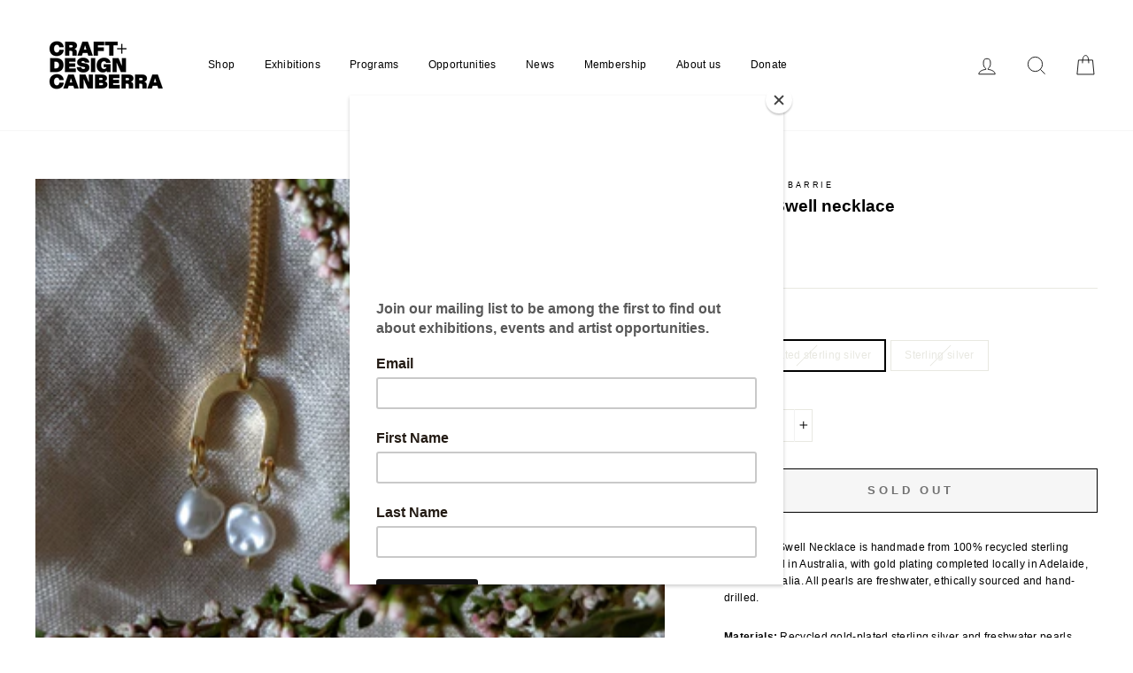

--- FILE ---
content_type: text/html; charset=utf-8
request_url: https://craftanddesigncanberra.org/collections/danielle-barrie/products/small-swell-necklace
body_size: 41620
content:
<!doctype html>
<html class="no-js" lang="ShopLocaleDrop">
<head>









  <meta charset="utf-8">
  <meta http-equiv="X-UA-Compatible" content="IE=edge,chrome=1">
  <meta name="viewport" content="width=device-width,initial-scale=1">
  <meta name="theme-color" content="#111111">
  <link rel="canonical" href="https://craftanddesigncanberra.org/products/small-swell-necklace">
  <meta name="format-detection" content="telephone=no"><link rel="shortcut icon" href="//craftanddesigncanberra.org/cdn/shop/files/Craft_Design_Canberra_mono_stacked_JPG_JC_Edit_32x32.jpg?v=1734565458" type="image/png" />
  <title>Small Swell necklace
&ndash; Craft + Design Canberra 
</title><meta name="description" content="The Small Swell Necklace is handmade from 100% recycled sterling silver milled in Australia, with gold plating completed locally in Adelaide, South Australia. All pearls are freshwater, ethically sourced and hand-drilled. Materials: Recycled gold-plated sterling silver and freshwater pearls Dimensions: 45cm chain | Pen"><meta property="og:site_name" content="Craft + Design Canberra ">
  <meta property="og:url" content="https://craftanddesigncanberra.org/products/small-swell-necklace">
  <meta property="og:title" content="Small Swell necklace">
  <meta property="og:type" content="product">
  <meta property="og:description" content="The Small Swell Necklace is handmade from 100% recycled sterling silver milled in Australia, with gold plating completed locally in Adelaide, South Australia. All pearls are freshwater, ethically sourced and hand-drilled. Materials: Recycled gold-plated sterling silver and freshwater pearls Dimensions: 45cm chain | Pen"><meta property="og:image" content="http://craftanddesigncanberra.org/cdn/shop/products/SmallSwellnecklace_goldplatedsterlingsilver_DanielleBarrie_square_1200x1200.png?v=1660700356"><meta property="og:image" content="http://craftanddesigncanberra.org/cdn/shop/products/SmallSwellnecklace_sterlingsilver_DanielleBarrie_square_1200x1200.png?v=1660700356"><meta property="og:image" content="http://craftanddesigncanberra.org/cdn/shop/products/SmallSwellnecklace_goldplatedsterlingsilver_DanielleBarrie_1200x1200.png?v=1660700356">
  <meta property="og:image:secure_url" content="https://craftanddesigncanberra.org/cdn/shop/products/SmallSwellnecklace_goldplatedsterlingsilver_DanielleBarrie_square_1200x1200.png?v=1660700356"><meta property="og:image:secure_url" content="https://craftanddesigncanberra.org/cdn/shop/products/SmallSwellnecklace_sterlingsilver_DanielleBarrie_square_1200x1200.png?v=1660700356"><meta property="og:image:secure_url" content="https://craftanddesigncanberra.org/cdn/shop/products/SmallSwellnecklace_goldplatedsterlingsilver_DanielleBarrie_1200x1200.png?v=1660700356">
  <meta name="twitter:site" content="@">
  <meta name="twitter:card" content="summary_large_image">
  <meta name="twitter:title" content="Small Swell necklace">
  <meta name="twitter:description" content="The Small Swell Necklace is handmade from 100% recycled sterling silver milled in Australia, with gold plating completed locally in Adelaide, South Australia. All pearls are freshwater, ethically sourced and hand-drilled. Materials: Recycled gold-plated sterling silver and freshwater pearls Dimensions: 45cm chain | Pen">


  <style data-shopify>
  
  

  
  
  
</style>

  <link href="//craftanddesigncanberra.org/cdn/shop/t/38/assets/theme.scss.css?v=108311499338979073221759285351" rel="stylesheet" type="text/css" media="all" />

  <style data-shopify>
    .collection-item__title {
      font-size: 14.4px;
    }

    @media screen and (min-width: 769px) {
      .collection-item__title {
        font-size: 18px;
      }
    }
  </style>

  <script>
    document.documentElement.className = document.documentElement.className.replace('no-js', 'js');

    window.theme = window.theme || {};
    theme.strings = {
      addToCart: "Add to cart",
      soldOut: "Sold Out",
      unavailable: "Unavailable",
      stockLabel: "Only [count] items in stock!",
      willNotShipUntil: "Will not ship until [date]",
      willBeInStockAfter: "Will be in stock after [date]",
      waitingForStock: "Inventory on the way",
      savePrice: "Save [saved_amount]",
      cartEmpty: "Your cart is currently empty.",
      cartTermsConfirmation: "You must agree with the terms and conditions of sales to check out"
    };
    theme.settings = {
      dynamicVariantsEnable: true,
      dynamicVariantType: "button",
      cartType: "page",
      moneyFormat: "${{ amount }}",
      saveType: "dollar",
      recentlyViewedEnabled: false,
      predictiveSearch: false,
      predictiveSearchType: "product,article,page",
      inventoryThreshold: 10,
      quickView: true,
      themeName: 'Impulse',
      themeVersion: "3.0.2"
    };
  </script>

  <script>window.performance && window.performance.mark && window.performance.mark('shopify.content_for_header.start');</script><meta name="google-site-verification" content="is5fu31LqPAXYGU2GpLUSM24S3yDiqJoMSNDzZ-FVhQ">
<meta id="shopify-digital-wallet" name="shopify-digital-wallet" content="/13478135/digital_wallets/dialog">
<meta name="shopify-checkout-api-token" content="4fd5b180fe5add1b8b32d413c47dac81">
<meta id="in-context-paypal-metadata" data-shop-id="13478135" data-venmo-supported="false" data-environment="production" data-locale="en_US" data-paypal-v4="true" data-currency="AUD">
<link rel="alternate" type="application/json+oembed" href="https://craftanddesigncanberra.org/products/small-swell-necklace.oembed">
<script async="async" src="/checkouts/internal/preloads.js?locale=en-AU"></script>
<link rel="preconnect" href="https://shop.app" crossorigin="anonymous">
<script async="async" src="https://shop.app/checkouts/internal/preloads.js?locale=en-AU&shop_id=13478135" crossorigin="anonymous"></script>
<script id="apple-pay-shop-capabilities" type="application/json">{"shopId":13478135,"countryCode":"AU","currencyCode":"AUD","merchantCapabilities":["supports3DS"],"merchantId":"gid:\/\/shopify\/Shop\/13478135","merchantName":"Craft + Design Canberra ","requiredBillingContactFields":["postalAddress","email","phone"],"requiredShippingContactFields":["postalAddress","email","phone"],"shippingType":"shipping","supportedNetworks":["visa","masterCard","amex","jcb"],"total":{"type":"pending","label":"Craft + Design Canberra ","amount":"1.00"},"shopifyPaymentsEnabled":true,"supportsSubscriptions":true}</script>
<script id="shopify-features" type="application/json">{"accessToken":"4fd5b180fe5add1b8b32d413c47dac81","betas":["rich-media-storefront-analytics"],"domain":"craftanddesigncanberra.org","predictiveSearch":true,"shopId":13478135,"locale":"en"}</script>
<script>var Shopify = Shopify || {};
Shopify.shop = "craft-act.myshopify.com";
Shopify.locale = "en";
Shopify.currency = {"active":"AUD","rate":"1.0"};
Shopify.country = "AU";
Shopify.theme = {"name":"AT | Impulse","id":132416634985,"schema_name":"Impulse","schema_version":"3.0.2","theme_store_id":857,"role":"main"};
Shopify.theme.handle = "null";
Shopify.theme.style = {"id":null,"handle":null};
Shopify.cdnHost = "craftanddesigncanberra.org/cdn";
Shopify.routes = Shopify.routes || {};
Shopify.routes.root = "/";</script>
<script type="module">!function(o){(o.Shopify=o.Shopify||{}).modules=!0}(window);</script>
<script>!function(o){function n(){var o=[];function n(){o.push(Array.prototype.slice.apply(arguments))}return n.q=o,n}var t=o.Shopify=o.Shopify||{};t.loadFeatures=n(),t.autoloadFeatures=n()}(window);</script>
<script>
  window.ShopifyPay = window.ShopifyPay || {};
  window.ShopifyPay.apiHost = "shop.app\/pay";
  window.ShopifyPay.redirectState = null;
</script>
<script id="shop-js-analytics" type="application/json">{"pageType":"product"}</script>
<script defer="defer" async type="module" src="//craftanddesigncanberra.org/cdn/shopifycloud/shop-js/modules/v2/client.init-shop-cart-sync_C5BV16lS.en.esm.js"></script>
<script defer="defer" async type="module" src="//craftanddesigncanberra.org/cdn/shopifycloud/shop-js/modules/v2/chunk.common_CygWptCX.esm.js"></script>
<script type="module">
  await import("//craftanddesigncanberra.org/cdn/shopifycloud/shop-js/modules/v2/client.init-shop-cart-sync_C5BV16lS.en.esm.js");
await import("//craftanddesigncanberra.org/cdn/shopifycloud/shop-js/modules/v2/chunk.common_CygWptCX.esm.js");

  window.Shopify.SignInWithShop?.initShopCartSync?.({"fedCMEnabled":true,"windoidEnabled":true});

</script>
<script>
  window.Shopify = window.Shopify || {};
  if (!window.Shopify.featureAssets) window.Shopify.featureAssets = {};
  window.Shopify.featureAssets['shop-js'] = {"shop-cart-sync":["modules/v2/client.shop-cart-sync_ZFArdW7E.en.esm.js","modules/v2/chunk.common_CygWptCX.esm.js"],"init-fed-cm":["modules/v2/client.init-fed-cm_CmiC4vf6.en.esm.js","modules/v2/chunk.common_CygWptCX.esm.js"],"shop-button":["modules/v2/client.shop-button_tlx5R9nI.en.esm.js","modules/v2/chunk.common_CygWptCX.esm.js"],"shop-cash-offers":["modules/v2/client.shop-cash-offers_DOA2yAJr.en.esm.js","modules/v2/chunk.common_CygWptCX.esm.js","modules/v2/chunk.modal_D71HUcav.esm.js"],"init-windoid":["modules/v2/client.init-windoid_sURxWdc1.en.esm.js","modules/v2/chunk.common_CygWptCX.esm.js"],"shop-toast-manager":["modules/v2/client.shop-toast-manager_ClPi3nE9.en.esm.js","modules/v2/chunk.common_CygWptCX.esm.js"],"init-shop-email-lookup-coordinator":["modules/v2/client.init-shop-email-lookup-coordinator_B8hsDcYM.en.esm.js","modules/v2/chunk.common_CygWptCX.esm.js"],"init-shop-cart-sync":["modules/v2/client.init-shop-cart-sync_C5BV16lS.en.esm.js","modules/v2/chunk.common_CygWptCX.esm.js"],"avatar":["modules/v2/client.avatar_BTnouDA3.en.esm.js"],"pay-button":["modules/v2/client.pay-button_FdsNuTd3.en.esm.js","modules/v2/chunk.common_CygWptCX.esm.js"],"init-customer-accounts":["modules/v2/client.init-customer-accounts_DxDtT_ad.en.esm.js","modules/v2/client.shop-login-button_C5VAVYt1.en.esm.js","modules/v2/chunk.common_CygWptCX.esm.js","modules/v2/chunk.modal_D71HUcav.esm.js"],"init-shop-for-new-customer-accounts":["modules/v2/client.init-shop-for-new-customer-accounts_ChsxoAhi.en.esm.js","modules/v2/client.shop-login-button_C5VAVYt1.en.esm.js","modules/v2/chunk.common_CygWptCX.esm.js","modules/v2/chunk.modal_D71HUcav.esm.js"],"shop-login-button":["modules/v2/client.shop-login-button_C5VAVYt1.en.esm.js","modules/v2/chunk.common_CygWptCX.esm.js","modules/v2/chunk.modal_D71HUcav.esm.js"],"init-customer-accounts-sign-up":["modules/v2/client.init-customer-accounts-sign-up_CPSyQ0Tj.en.esm.js","modules/v2/client.shop-login-button_C5VAVYt1.en.esm.js","modules/v2/chunk.common_CygWptCX.esm.js","modules/v2/chunk.modal_D71HUcav.esm.js"],"shop-follow-button":["modules/v2/client.shop-follow-button_Cva4Ekp9.en.esm.js","modules/v2/chunk.common_CygWptCX.esm.js","modules/v2/chunk.modal_D71HUcav.esm.js"],"checkout-modal":["modules/v2/client.checkout-modal_BPM8l0SH.en.esm.js","modules/v2/chunk.common_CygWptCX.esm.js","modules/v2/chunk.modal_D71HUcav.esm.js"],"lead-capture":["modules/v2/client.lead-capture_Bi8yE_yS.en.esm.js","modules/v2/chunk.common_CygWptCX.esm.js","modules/v2/chunk.modal_D71HUcav.esm.js"],"shop-login":["modules/v2/client.shop-login_D6lNrXab.en.esm.js","modules/v2/chunk.common_CygWptCX.esm.js","modules/v2/chunk.modal_D71HUcav.esm.js"],"payment-terms":["modules/v2/client.payment-terms_CZxnsJam.en.esm.js","modules/v2/chunk.common_CygWptCX.esm.js","modules/v2/chunk.modal_D71HUcav.esm.js"]};
</script>
<script>(function() {
  var isLoaded = false;
  function asyncLoad() {
    if (isLoaded) return;
    isLoaded = true;
    var urls = ["https:\/\/instafeed.nfcube.com\/cdn\/045ead912e408e3a2ea67a9a746353ef.js?shop=craft-act.myshopify.com","https:\/\/chimpstatic.com\/mcjs-connected\/js\/users\/3af31ddcda6a82e2429d49f72\/8a590dc4d3b59762af6c01fc3.js?shop=craft-act.myshopify.com"];
    for (var i = 0; i < urls.length; i++) {
      var s = document.createElement('script');
      s.type = 'text/javascript';
      s.async = true;
      s.src = urls[i];
      var x = document.getElementsByTagName('script')[0];
      x.parentNode.insertBefore(s, x);
    }
  };
  if(window.attachEvent) {
    window.attachEvent('onload', asyncLoad);
  } else {
    window.addEventListener('load', asyncLoad, false);
  }
})();</script>
<script id="__st">var __st={"a":13478135,"offset":39600,"reqid":"613db610-16b1-42ce-9416-e35923325696-1768623080","pageurl":"craftanddesigncanberra.org\/collections\/danielle-barrie\/products\/small-swell-necklace","u":"5c7f964819db","p":"product","rtyp":"product","rid":6919789412457};</script>
<script>window.ShopifyPaypalV4VisibilityTracking = true;</script>
<script id="captcha-bootstrap">!function(){'use strict';const t='contact',e='account',n='new_comment',o=[[t,t],['blogs',n],['comments',n],[t,'customer']],c=[[e,'customer_login'],[e,'guest_login'],[e,'recover_customer_password'],[e,'create_customer']],r=t=>t.map((([t,e])=>`form[action*='/${t}']:not([data-nocaptcha='true']) input[name='form_type'][value='${e}']`)).join(','),a=t=>()=>t?[...document.querySelectorAll(t)].map((t=>t.form)):[];function s(){const t=[...o],e=r(t);return a(e)}const i='password',u='form_key',d=['recaptcha-v3-token','g-recaptcha-response','h-captcha-response',i],f=()=>{try{return window.sessionStorage}catch{return}},m='__shopify_v',_=t=>t.elements[u];function p(t,e,n=!1){try{const o=window.sessionStorage,c=JSON.parse(o.getItem(e)),{data:r}=function(t){const{data:e,action:n}=t;return t[m]||n?{data:e,action:n}:{data:t,action:n}}(c);for(const[e,n]of Object.entries(r))t.elements[e]&&(t.elements[e].value=n);n&&o.removeItem(e)}catch(o){console.error('form repopulation failed',{error:o})}}const l='form_type',E='cptcha';function T(t){t.dataset[E]=!0}const w=window,h=w.document,L='Shopify',v='ce_forms',y='captcha';let A=!1;((t,e)=>{const n=(g='f06e6c50-85a8-45c8-87d0-21a2b65856fe',I='https://cdn.shopify.com/shopifycloud/storefront-forms-hcaptcha/ce_storefront_forms_captcha_hcaptcha.v1.5.2.iife.js',D={infoText:'Protected by hCaptcha',privacyText:'Privacy',termsText:'Terms'},(t,e,n)=>{const o=w[L][v],c=o.bindForm;if(c)return c(t,g,e,D).then(n);var r;o.q.push([[t,g,e,D],n]),r=I,A||(h.body.append(Object.assign(h.createElement('script'),{id:'captcha-provider',async:!0,src:r})),A=!0)});var g,I,D;w[L]=w[L]||{},w[L][v]=w[L][v]||{},w[L][v].q=[],w[L][y]=w[L][y]||{},w[L][y].protect=function(t,e){n(t,void 0,e),T(t)},Object.freeze(w[L][y]),function(t,e,n,w,h,L){const[v,y,A,g]=function(t,e,n){const i=e?o:[],u=t?c:[],d=[...i,...u],f=r(d),m=r(i),_=r(d.filter((([t,e])=>n.includes(e))));return[a(f),a(m),a(_),s()]}(w,h,L),I=t=>{const e=t.target;return e instanceof HTMLFormElement?e:e&&e.form},D=t=>v().includes(t);t.addEventListener('submit',(t=>{const e=I(t);if(!e)return;const n=D(e)&&!e.dataset.hcaptchaBound&&!e.dataset.recaptchaBound,o=_(e),c=g().includes(e)&&(!o||!o.value);(n||c)&&t.preventDefault(),c&&!n&&(function(t){try{if(!f())return;!function(t){const e=f();if(!e)return;const n=_(t);if(!n)return;const o=n.value;o&&e.removeItem(o)}(t);const e=Array.from(Array(32),(()=>Math.random().toString(36)[2])).join('');!function(t,e){_(t)||t.append(Object.assign(document.createElement('input'),{type:'hidden',name:u})),t.elements[u].value=e}(t,e),function(t,e){const n=f();if(!n)return;const o=[...t.querySelectorAll(`input[type='${i}']`)].map((({name:t})=>t)),c=[...d,...o],r={};for(const[a,s]of new FormData(t).entries())c.includes(a)||(r[a]=s);n.setItem(e,JSON.stringify({[m]:1,action:t.action,data:r}))}(t,e)}catch(e){console.error('failed to persist form',e)}}(e),e.submit())}));const S=(t,e)=>{t&&!t.dataset[E]&&(n(t,e.some((e=>e===t))),T(t))};for(const o of['focusin','change'])t.addEventListener(o,(t=>{const e=I(t);D(e)&&S(e,y())}));const B=e.get('form_key'),M=e.get(l),P=B&&M;t.addEventListener('DOMContentLoaded',(()=>{const t=y();if(P)for(const e of t)e.elements[l].value===M&&p(e,B);[...new Set([...A(),...v().filter((t=>'true'===t.dataset.shopifyCaptcha))])].forEach((e=>S(e,t)))}))}(h,new URLSearchParams(w.location.search),n,t,e,['guest_login'])})(!0,!0)}();</script>
<script integrity="sha256-4kQ18oKyAcykRKYeNunJcIwy7WH5gtpwJnB7kiuLZ1E=" data-source-attribution="shopify.loadfeatures" defer="defer" src="//craftanddesigncanberra.org/cdn/shopifycloud/storefront/assets/storefront/load_feature-a0a9edcb.js" crossorigin="anonymous"></script>
<script crossorigin="anonymous" defer="defer" src="//craftanddesigncanberra.org/cdn/shopifycloud/storefront/assets/shopify_pay/storefront-65b4c6d7.js?v=20250812"></script>
<script data-source-attribution="shopify.dynamic_checkout.dynamic.init">var Shopify=Shopify||{};Shopify.PaymentButton=Shopify.PaymentButton||{isStorefrontPortableWallets:!0,init:function(){window.Shopify.PaymentButton.init=function(){};var t=document.createElement("script");t.src="https://craftanddesigncanberra.org/cdn/shopifycloud/portable-wallets/latest/portable-wallets.en.js",t.type="module",document.head.appendChild(t)}};
</script>
<script data-source-attribution="shopify.dynamic_checkout.buyer_consent">
  function portableWalletsHideBuyerConsent(e){var t=document.getElementById("shopify-buyer-consent"),n=document.getElementById("shopify-subscription-policy-button");t&&n&&(t.classList.add("hidden"),t.setAttribute("aria-hidden","true"),n.removeEventListener("click",e))}function portableWalletsShowBuyerConsent(e){var t=document.getElementById("shopify-buyer-consent"),n=document.getElementById("shopify-subscription-policy-button");t&&n&&(t.classList.remove("hidden"),t.removeAttribute("aria-hidden"),n.addEventListener("click",e))}window.Shopify?.PaymentButton&&(window.Shopify.PaymentButton.hideBuyerConsent=portableWalletsHideBuyerConsent,window.Shopify.PaymentButton.showBuyerConsent=portableWalletsShowBuyerConsent);
</script>
<script>
  function portableWalletsCleanup(e){e&&e.src&&console.error("Failed to load portable wallets script "+e.src);var t=document.querySelectorAll("shopify-accelerated-checkout .shopify-payment-button__skeleton, shopify-accelerated-checkout-cart .wallet-cart-button__skeleton"),e=document.getElementById("shopify-buyer-consent");for(let e=0;e<t.length;e++)t[e].remove();e&&e.remove()}function portableWalletsNotLoadedAsModule(e){e instanceof ErrorEvent&&"string"==typeof e.message&&e.message.includes("import.meta")&&"string"==typeof e.filename&&e.filename.includes("portable-wallets")&&(window.removeEventListener("error",portableWalletsNotLoadedAsModule),window.Shopify.PaymentButton.failedToLoad=e,"loading"===document.readyState?document.addEventListener("DOMContentLoaded",window.Shopify.PaymentButton.init):window.Shopify.PaymentButton.init())}window.addEventListener("error",portableWalletsNotLoadedAsModule);
</script>

<script type="module" src="https://craftanddesigncanberra.org/cdn/shopifycloud/portable-wallets/latest/portable-wallets.en.js" onError="portableWalletsCleanup(this)" crossorigin="anonymous"></script>
<script nomodule>
  document.addEventListener("DOMContentLoaded", portableWalletsCleanup);
</script>

<link id="shopify-accelerated-checkout-styles" rel="stylesheet" media="screen" href="https://craftanddesigncanberra.org/cdn/shopifycloud/portable-wallets/latest/accelerated-checkout-backwards-compat.css" crossorigin="anonymous">
<style id="shopify-accelerated-checkout-cart">
        #shopify-buyer-consent {
  margin-top: 1em;
  display: inline-block;
  width: 100%;
}

#shopify-buyer-consent.hidden {
  display: none;
}

#shopify-subscription-policy-button {
  background: none;
  border: none;
  padding: 0;
  text-decoration: underline;
  font-size: inherit;
  cursor: pointer;
}

#shopify-subscription-policy-button::before {
  box-shadow: none;
}

      </style>

<script>window.performance && window.performance.mark && window.performance.mark('shopify.content_for_header.end');</script>

  <script src="//craftanddesigncanberra.org/cdn/shop/t/38/assets/vendor-scripts-v6.js" defer="defer"></script>

  
    <link rel="stylesheet" href="//craftanddesigncanberra.org/cdn/shop/t/38/assets/currency-flags.css?v=177154473537266533841740628471">
  

  <script src="//craftanddesigncanberra.org/cdn/shop/t/38/assets/theme.js?v=23286472351675302561740628471" defer="defer"></script><script src="https://cdn.shopify.com/extensions/21b415e1-e68d-43bb-90b9-45b62610bf15/subscriptions-77/assets/app-embed-block.js" type="text/javascript" defer="defer"></script>
<link href="https://cdn.shopify.com/extensions/21b415e1-e68d-43bb-90b9-45b62610bf15/subscriptions-77/assets/styles-embed.css" rel="stylesheet" type="text/css" media="all">
<link href="https://monorail-edge.shopifysvc.com" rel="dns-prefetch">
<script>(function(){if ("sendBeacon" in navigator && "performance" in window) {try {var session_token_from_headers = performance.getEntriesByType('navigation')[0].serverTiming.find(x => x.name == '_s').description;} catch {var session_token_from_headers = undefined;}var session_cookie_matches = document.cookie.match(/_shopify_s=([^;]*)/);var session_token_from_cookie = session_cookie_matches && session_cookie_matches.length === 2 ? session_cookie_matches[1] : "";var session_token = session_token_from_headers || session_token_from_cookie || "";function handle_abandonment_event(e) {var entries = performance.getEntries().filter(function(entry) {return /monorail-edge.shopifysvc.com/.test(entry.name);});if (!window.abandonment_tracked && entries.length === 0) {window.abandonment_tracked = true;var currentMs = Date.now();var navigation_start = performance.timing.navigationStart;var payload = {shop_id: 13478135,url: window.location.href,navigation_start,duration: currentMs - navigation_start,session_token,page_type: "product"};window.navigator.sendBeacon("https://monorail-edge.shopifysvc.com/v1/produce", JSON.stringify({schema_id: "online_store_buyer_site_abandonment/1.1",payload: payload,metadata: {event_created_at_ms: currentMs,event_sent_at_ms: currentMs}}));}}window.addEventListener('pagehide', handle_abandonment_event);}}());</script>
<script id="web-pixels-manager-setup">(function e(e,d,r,n,o){if(void 0===o&&(o={}),!Boolean(null===(a=null===(i=window.Shopify)||void 0===i?void 0:i.analytics)||void 0===a?void 0:a.replayQueue)){var i,a;window.Shopify=window.Shopify||{};var t=window.Shopify;t.analytics=t.analytics||{};var s=t.analytics;s.replayQueue=[],s.publish=function(e,d,r){return s.replayQueue.push([e,d,r]),!0};try{self.performance.mark("wpm:start")}catch(e){}var l=function(){var e={modern:/Edge?\/(1{2}[4-9]|1[2-9]\d|[2-9]\d{2}|\d{4,})\.\d+(\.\d+|)|Firefox\/(1{2}[4-9]|1[2-9]\d|[2-9]\d{2}|\d{4,})\.\d+(\.\d+|)|Chrom(ium|e)\/(9{2}|\d{3,})\.\d+(\.\d+|)|(Maci|X1{2}).+ Version\/(15\.\d+|(1[6-9]|[2-9]\d|\d{3,})\.\d+)([,.]\d+|)( \(\w+\)|)( Mobile\/\w+|) Safari\/|Chrome.+OPR\/(9{2}|\d{3,})\.\d+\.\d+|(CPU[ +]OS|iPhone[ +]OS|CPU[ +]iPhone|CPU IPhone OS|CPU iPad OS)[ +]+(15[._]\d+|(1[6-9]|[2-9]\d|\d{3,})[._]\d+)([._]\d+|)|Android:?[ /-](13[3-9]|1[4-9]\d|[2-9]\d{2}|\d{4,})(\.\d+|)(\.\d+|)|Android.+Firefox\/(13[5-9]|1[4-9]\d|[2-9]\d{2}|\d{4,})\.\d+(\.\d+|)|Android.+Chrom(ium|e)\/(13[3-9]|1[4-9]\d|[2-9]\d{2}|\d{4,})\.\d+(\.\d+|)|SamsungBrowser\/([2-9]\d|\d{3,})\.\d+/,legacy:/Edge?\/(1[6-9]|[2-9]\d|\d{3,})\.\d+(\.\d+|)|Firefox\/(5[4-9]|[6-9]\d|\d{3,})\.\d+(\.\d+|)|Chrom(ium|e)\/(5[1-9]|[6-9]\d|\d{3,})\.\d+(\.\d+|)([\d.]+$|.*Safari\/(?![\d.]+ Edge\/[\d.]+$))|(Maci|X1{2}).+ Version\/(10\.\d+|(1[1-9]|[2-9]\d|\d{3,})\.\d+)([,.]\d+|)( \(\w+\)|)( Mobile\/\w+|) Safari\/|Chrome.+OPR\/(3[89]|[4-9]\d|\d{3,})\.\d+\.\d+|(CPU[ +]OS|iPhone[ +]OS|CPU[ +]iPhone|CPU IPhone OS|CPU iPad OS)[ +]+(10[._]\d+|(1[1-9]|[2-9]\d|\d{3,})[._]\d+)([._]\d+|)|Android:?[ /-](13[3-9]|1[4-9]\d|[2-9]\d{2}|\d{4,})(\.\d+|)(\.\d+|)|Mobile Safari.+OPR\/([89]\d|\d{3,})\.\d+\.\d+|Android.+Firefox\/(13[5-9]|1[4-9]\d|[2-9]\d{2}|\d{4,})\.\d+(\.\d+|)|Android.+Chrom(ium|e)\/(13[3-9]|1[4-9]\d|[2-9]\d{2}|\d{4,})\.\d+(\.\d+|)|Android.+(UC? ?Browser|UCWEB|U3)[ /]?(15\.([5-9]|\d{2,})|(1[6-9]|[2-9]\d|\d{3,})\.\d+)\.\d+|SamsungBrowser\/(5\.\d+|([6-9]|\d{2,})\.\d+)|Android.+MQ{2}Browser\/(14(\.(9|\d{2,})|)|(1[5-9]|[2-9]\d|\d{3,})(\.\d+|))(\.\d+|)|K[Aa][Ii]OS\/(3\.\d+|([4-9]|\d{2,})\.\d+)(\.\d+|)/},d=e.modern,r=e.legacy,n=navigator.userAgent;return n.match(d)?"modern":n.match(r)?"legacy":"unknown"}(),u="modern"===l?"modern":"legacy",c=(null!=n?n:{modern:"",legacy:""})[u],f=function(e){return[e.baseUrl,"/wpm","/b",e.hashVersion,"modern"===e.buildTarget?"m":"l",".js"].join("")}({baseUrl:d,hashVersion:r,buildTarget:u}),m=function(e){var d=e.version,r=e.bundleTarget,n=e.surface,o=e.pageUrl,i=e.monorailEndpoint;return{emit:function(e){var a=e.status,t=e.errorMsg,s=(new Date).getTime(),l=JSON.stringify({metadata:{event_sent_at_ms:s},events:[{schema_id:"web_pixels_manager_load/3.1",payload:{version:d,bundle_target:r,page_url:o,status:a,surface:n,error_msg:t},metadata:{event_created_at_ms:s}}]});if(!i)return console&&console.warn&&console.warn("[Web Pixels Manager] No Monorail endpoint provided, skipping logging."),!1;try{return self.navigator.sendBeacon.bind(self.navigator)(i,l)}catch(e){}var u=new XMLHttpRequest;try{return u.open("POST",i,!0),u.setRequestHeader("Content-Type","text/plain"),u.send(l),!0}catch(e){return console&&console.warn&&console.warn("[Web Pixels Manager] Got an unhandled error while logging to Monorail."),!1}}}}({version:r,bundleTarget:l,surface:e.surface,pageUrl:self.location.href,monorailEndpoint:e.monorailEndpoint});try{o.browserTarget=l,function(e){var d=e.src,r=e.async,n=void 0===r||r,o=e.onload,i=e.onerror,a=e.sri,t=e.scriptDataAttributes,s=void 0===t?{}:t,l=document.createElement("script"),u=document.querySelector("head"),c=document.querySelector("body");if(l.async=n,l.src=d,a&&(l.integrity=a,l.crossOrigin="anonymous"),s)for(var f in s)if(Object.prototype.hasOwnProperty.call(s,f))try{l.dataset[f]=s[f]}catch(e){}if(o&&l.addEventListener("load",o),i&&l.addEventListener("error",i),u)u.appendChild(l);else{if(!c)throw new Error("Did not find a head or body element to append the script");c.appendChild(l)}}({src:f,async:!0,onload:function(){if(!function(){var e,d;return Boolean(null===(d=null===(e=window.Shopify)||void 0===e?void 0:e.analytics)||void 0===d?void 0:d.initialized)}()){var d=window.webPixelsManager.init(e)||void 0;if(d){var r=window.Shopify.analytics;r.replayQueue.forEach((function(e){var r=e[0],n=e[1],o=e[2];d.publishCustomEvent(r,n,o)})),r.replayQueue=[],r.publish=d.publishCustomEvent,r.visitor=d.visitor,r.initialized=!0}}},onerror:function(){return m.emit({status:"failed",errorMsg:"".concat(f," has failed to load")})},sri:function(e){var d=/^sha384-[A-Za-z0-9+/=]+$/;return"string"==typeof e&&d.test(e)}(c)?c:"",scriptDataAttributes:o}),m.emit({status:"loading"})}catch(e){m.emit({status:"failed",errorMsg:(null==e?void 0:e.message)||"Unknown error"})}}})({shopId: 13478135,storefrontBaseUrl: "https://craftanddesigncanberra.org",extensionsBaseUrl: "https://extensions.shopifycdn.com/cdn/shopifycloud/web-pixels-manager",monorailEndpoint: "https://monorail-edge.shopifysvc.com/unstable/produce_batch",surface: "storefront-renderer",enabledBetaFlags: ["2dca8a86"],webPixelsConfigList: [{"id":"350552169","configuration":"{\"config\":\"{\\\"pixel_id\\\":\\\"G-BGGTYJ2QFX\\\",\\\"target_country\\\":\\\"AU\\\",\\\"gtag_events\\\":[{\\\"type\\\":\\\"purchase\\\",\\\"action_label\\\":\\\"G-BGGTYJ2QFX\\\"},{\\\"type\\\":\\\"page_view\\\",\\\"action_label\\\":\\\"G-BGGTYJ2QFX\\\"},{\\\"type\\\":\\\"view_item\\\",\\\"action_label\\\":\\\"G-BGGTYJ2QFX\\\"},{\\\"type\\\":\\\"search\\\",\\\"action_label\\\":\\\"G-BGGTYJ2QFX\\\"},{\\\"type\\\":\\\"add_to_cart\\\",\\\"action_label\\\":\\\"G-BGGTYJ2QFX\\\"},{\\\"type\\\":\\\"begin_checkout\\\",\\\"action_label\\\":\\\"G-BGGTYJ2QFX\\\"},{\\\"type\\\":\\\"add_payment_info\\\",\\\"action_label\\\":\\\"G-BGGTYJ2QFX\\\"}],\\\"enable_monitoring_mode\\\":false}\"}","eventPayloadVersion":"v1","runtimeContext":"OPEN","scriptVersion":"b2a88bafab3e21179ed38636efcd8a93","type":"APP","apiClientId":1780363,"privacyPurposes":[],"dataSharingAdjustments":{"protectedCustomerApprovalScopes":["read_customer_address","read_customer_email","read_customer_name","read_customer_personal_data","read_customer_phone"]}},{"id":"150732905","configuration":"{\"pixel_id\":\"1951651474873073\",\"pixel_type\":\"facebook_pixel\",\"metaapp_system_user_token\":\"-\"}","eventPayloadVersion":"v1","runtimeContext":"OPEN","scriptVersion":"ca16bc87fe92b6042fbaa3acc2fbdaa6","type":"APP","apiClientId":2329312,"privacyPurposes":["ANALYTICS","MARKETING","SALE_OF_DATA"],"dataSharingAdjustments":{"protectedCustomerApprovalScopes":["read_customer_address","read_customer_email","read_customer_name","read_customer_personal_data","read_customer_phone"]}},{"id":"64716905","eventPayloadVersion":"v1","runtimeContext":"LAX","scriptVersion":"1","type":"CUSTOM","privacyPurposes":["ANALYTICS"],"name":"Google Analytics tag (migrated)"},{"id":"shopify-app-pixel","configuration":"{}","eventPayloadVersion":"v1","runtimeContext":"STRICT","scriptVersion":"0450","apiClientId":"shopify-pixel","type":"APP","privacyPurposes":["ANALYTICS","MARKETING"]},{"id":"shopify-custom-pixel","eventPayloadVersion":"v1","runtimeContext":"LAX","scriptVersion":"0450","apiClientId":"shopify-pixel","type":"CUSTOM","privacyPurposes":["ANALYTICS","MARKETING"]}],isMerchantRequest: false,initData: {"shop":{"name":"Craft + Design Canberra ","paymentSettings":{"currencyCode":"AUD"},"myshopifyDomain":"craft-act.myshopify.com","countryCode":"AU","storefrontUrl":"https:\/\/craftanddesigncanberra.org"},"customer":null,"cart":null,"checkout":null,"productVariants":[{"price":{"amount":250.0,"currencyCode":"AUD"},"product":{"title":"Small Swell necklace","vendor":"Danielle Barrie","id":"6919789412457","untranslatedTitle":"Small Swell necklace","url":"\/products\/small-swell-necklace","type":"Consignment"},"id":"40235993268329","image":{"src":"\/\/craftanddesigncanberra.org\/cdn\/shop\/products\/SmallSwellnecklace_goldplatedsterlingsilver_DanielleBarrie.png?v=1660700356"},"sku":"","title":"Gold-plated sterling silver","untranslatedTitle":"Gold-plated sterling silver"},{"price":{"amount":200.0,"currencyCode":"AUD"},"product":{"title":"Small Swell necklace","vendor":"Danielle Barrie","id":"6919789412457","untranslatedTitle":"Small Swell necklace","url":"\/products\/small-swell-necklace","type":"Consignment"},"id":"40235993301097","image":{"src":"\/\/craftanddesigncanberra.org\/cdn\/shop\/products\/SmallSwellnecklace_sterlingsilver_DanielleBarrie.png?v=1660700356"},"sku":"","title":"Sterling silver","untranslatedTitle":"Sterling silver"}],"purchasingCompany":null},},"https://craftanddesigncanberra.org/cdn","fcfee988w5aeb613cpc8e4bc33m6693e112",{"modern":"","legacy":""},{"shopId":"13478135","storefrontBaseUrl":"https:\/\/craftanddesigncanberra.org","extensionBaseUrl":"https:\/\/extensions.shopifycdn.com\/cdn\/shopifycloud\/web-pixels-manager","surface":"storefront-renderer","enabledBetaFlags":"[\"2dca8a86\"]","isMerchantRequest":"false","hashVersion":"fcfee988w5aeb613cpc8e4bc33m6693e112","publish":"custom","events":"[[\"page_viewed\",{}],[\"product_viewed\",{\"productVariant\":{\"price\":{\"amount\":250.0,\"currencyCode\":\"AUD\"},\"product\":{\"title\":\"Small Swell necklace\",\"vendor\":\"Danielle Barrie\",\"id\":\"6919789412457\",\"untranslatedTitle\":\"Small Swell necklace\",\"url\":\"\/products\/small-swell-necklace\",\"type\":\"Consignment\"},\"id\":\"40235993268329\",\"image\":{\"src\":\"\/\/craftanddesigncanberra.org\/cdn\/shop\/products\/SmallSwellnecklace_goldplatedsterlingsilver_DanielleBarrie.png?v=1660700356\"},\"sku\":\"\",\"title\":\"Gold-plated sterling silver\",\"untranslatedTitle\":\"Gold-plated sterling silver\"}}]]"});</script><script>
  window.ShopifyAnalytics = window.ShopifyAnalytics || {};
  window.ShopifyAnalytics.meta = window.ShopifyAnalytics.meta || {};
  window.ShopifyAnalytics.meta.currency = 'AUD';
  var meta = {"product":{"id":6919789412457,"gid":"gid:\/\/shopify\/Product\/6919789412457","vendor":"Danielle Barrie","type":"Consignment","handle":"small-swell-necklace","variants":[{"id":40235993268329,"price":25000,"name":"Small Swell necklace - Gold-plated sterling silver","public_title":"Gold-plated sterling silver","sku":""},{"id":40235993301097,"price":20000,"name":"Small Swell necklace - Sterling silver","public_title":"Sterling silver","sku":""}],"remote":false},"page":{"pageType":"product","resourceType":"product","resourceId":6919789412457,"requestId":"613db610-16b1-42ce-9416-e35923325696-1768623080"}};
  for (var attr in meta) {
    window.ShopifyAnalytics.meta[attr] = meta[attr];
  }
</script>
<script class="analytics">
  (function () {
    var customDocumentWrite = function(content) {
      var jquery = null;

      if (window.jQuery) {
        jquery = window.jQuery;
      } else if (window.Checkout && window.Checkout.$) {
        jquery = window.Checkout.$;
      }

      if (jquery) {
        jquery('body').append(content);
      }
    };

    var hasLoggedConversion = function(token) {
      if (token) {
        return document.cookie.indexOf('loggedConversion=' + token) !== -1;
      }
      return false;
    }

    var setCookieIfConversion = function(token) {
      if (token) {
        var twoMonthsFromNow = new Date(Date.now());
        twoMonthsFromNow.setMonth(twoMonthsFromNow.getMonth() + 2);

        document.cookie = 'loggedConversion=' + token + '; expires=' + twoMonthsFromNow;
      }
    }

    var trekkie = window.ShopifyAnalytics.lib = window.trekkie = window.trekkie || [];
    if (trekkie.integrations) {
      return;
    }
    trekkie.methods = [
      'identify',
      'page',
      'ready',
      'track',
      'trackForm',
      'trackLink'
    ];
    trekkie.factory = function(method) {
      return function() {
        var args = Array.prototype.slice.call(arguments);
        args.unshift(method);
        trekkie.push(args);
        return trekkie;
      };
    };
    for (var i = 0; i < trekkie.methods.length; i++) {
      var key = trekkie.methods[i];
      trekkie[key] = trekkie.factory(key);
    }
    trekkie.load = function(config) {
      trekkie.config = config || {};
      trekkie.config.initialDocumentCookie = document.cookie;
      var first = document.getElementsByTagName('script')[0];
      var script = document.createElement('script');
      script.type = 'text/javascript';
      script.onerror = function(e) {
        var scriptFallback = document.createElement('script');
        scriptFallback.type = 'text/javascript';
        scriptFallback.onerror = function(error) {
                var Monorail = {
      produce: function produce(monorailDomain, schemaId, payload) {
        var currentMs = new Date().getTime();
        var event = {
          schema_id: schemaId,
          payload: payload,
          metadata: {
            event_created_at_ms: currentMs,
            event_sent_at_ms: currentMs
          }
        };
        return Monorail.sendRequest("https://" + monorailDomain + "/v1/produce", JSON.stringify(event));
      },
      sendRequest: function sendRequest(endpointUrl, payload) {
        // Try the sendBeacon API
        if (window && window.navigator && typeof window.navigator.sendBeacon === 'function' && typeof window.Blob === 'function' && !Monorail.isIos12()) {
          var blobData = new window.Blob([payload], {
            type: 'text/plain'
          });

          if (window.navigator.sendBeacon(endpointUrl, blobData)) {
            return true;
          } // sendBeacon was not successful

        } // XHR beacon

        var xhr = new XMLHttpRequest();

        try {
          xhr.open('POST', endpointUrl);
          xhr.setRequestHeader('Content-Type', 'text/plain');
          xhr.send(payload);
        } catch (e) {
          console.log(e);
        }

        return false;
      },
      isIos12: function isIos12() {
        return window.navigator.userAgent.lastIndexOf('iPhone; CPU iPhone OS 12_') !== -1 || window.navigator.userAgent.lastIndexOf('iPad; CPU OS 12_') !== -1;
      }
    };
    Monorail.produce('monorail-edge.shopifysvc.com',
      'trekkie_storefront_load_errors/1.1',
      {shop_id: 13478135,
      theme_id: 132416634985,
      app_name: "storefront",
      context_url: window.location.href,
      source_url: "//craftanddesigncanberra.org/cdn/s/trekkie.storefront.cd680fe47e6c39ca5d5df5f0a32d569bc48c0f27.min.js"});

        };
        scriptFallback.async = true;
        scriptFallback.src = '//craftanddesigncanberra.org/cdn/s/trekkie.storefront.cd680fe47e6c39ca5d5df5f0a32d569bc48c0f27.min.js';
        first.parentNode.insertBefore(scriptFallback, first);
      };
      script.async = true;
      script.src = '//craftanddesigncanberra.org/cdn/s/trekkie.storefront.cd680fe47e6c39ca5d5df5f0a32d569bc48c0f27.min.js';
      first.parentNode.insertBefore(script, first);
    };
    trekkie.load(
      {"Trekkie":{"appName":"storefront","development":false,"defaultAttributes":{"shopId":13478135,"isMerchantRequest":null,"themeId":132416634985,"themeCityHash":"17838153446690863960","contentLanguage":"en","currency":"AUD","eventMetadataId":"89b88e05-61f2-4ef7-a9ab-aeb2602fb31d"},"isServerSideCookieWritingEnabled":true,"monorailRegion":"shop_domain","enabledBetaFlags":["65f19447"]},"Session Attribution":{},"S2S":{"facebookCapiEnabled":true,"source":"trekkie-storefront-renderer","apiClientId":580111}}
    );

    var loaded = false;
    trekkie.ready(function() {
      if (loaded) return;
      loaded = true;

      window.ShopifyAnalytics.lib = window.trekkie;

      var originalDocumentWrite = document.write;
      document.write = customDocumentWrite;
      try { window.ShopifyAnalytics.merchantGoogleAnalytics.call(this); } catch(error) {};
      document.write = originalDocumentWrite;

      window.ShopifyAnalytics.lib.page(null,{"pageType":"product","resourceType":"product","resourceId":6919789412457,"requestId":"613db610-16b1-42ce-9416-e35923325696-1768623080","shopifyEmitted":true});

      var match = window.location.pathname.match(/checkouts\/(.+)\/(thank_you|post_purchase)/)
      var token = match? match[1]: undefined;
      if (!hasLoggedConversion(token)) {
        setCookieIfConversion(token);
        window.ShopifyAnalytics.lib.track("Viewed Product",{"currency":"AUD","variantId":40235993268329,"productId":6919789412457,"productGid":"gid:\/\/shopify\/Product\/6919789412457","name":"Small Swell necklace - Gold-plated sterling silver","price":"250.00","sku":"","brand":"Danielle Barrie","variant":"Gold-plated sterling silver","category":"Consignment","nonInteraction":true,"remote":false},undefined,undefined,{"shopifyEmitted":true});
      window.ShopifyAnalytics.lib.track("monorail:\/\/trekkie_storefront_viewed_product\/1.1",{"currency":"AUD","variantId":40235993268329,"productId":6919789412457,"productGid":"gid:\/\/shopify\/Product\/6919789412457","name":"Small Swell necklace - Gold-plated sterling silver","price":"250.00","sku":"","brand":"Danielle Barrie","variant":"Gold-plated sterling silver","category":"Consignment","nonInteraction":true,"remote":false,"referer":"https:\/\/craftanddesigncanberra.org\/collections\/danielle-barrie\/products\/small-swell-necklace"});
      }
    });


        var eventsListenerScript = document.createElement('script');
        eventsListenerScript.async = true;
        eventsListenerScript.src = "//craftanddesigncanberra.org/cdn/shopifycloud/storefront/assets/shop_events_listener-3da45d37.js";
        document.getElementsByTagName('head')[0].appendChild(eventsListenerScript);

})();</script>
  <script>
  if (!window.ga || (window.ga && typeof window.ga !== 'function')) {
    window.ga = function ga() {
      (window.ga.q = window.ga.q || []).push(arguments);
      if (window.Shopify && window.Shopify.analytics && typeof window.Shopify.analytics.publish === 'function') {
        window.Shopify.analytics.publish("ga_stub_called", {}, {sendTo: "google_osp_migration"});
      }
      console.error("Shopify's Google Analytics stub called with:", Array.from(arguments), "\nSee https://help.shopify.com/manual/promoting-marketing/pixels/pixel-migration#google for more information.");
    };
    if (window.Shopify && window.Shopify.analytics && typeof window.Shopify.analytics.publish === 'function') {
      window.Shopify.analytics.publish("ga_stub_initialized", {}, {sendTo: "google_osp_migration"});
    }
  }
</script>
<script
  defer
  src="https://craftanddesigncanberra.org/cdn/shopifycloud/perf-kit/shopify-perf-kit-3.0.4.min.js"
  data-application="storefront-renderer"
  data-shop-id="13478135"
  data-render-region="gcp-us-central1"
  data-page-type="product"
  data-theme-instance-id="132416634985"
  data-theme-name="Impulse"
  data-theme-version="3.0.2"
  data-monorail-region="shop_domain"
  data-resource-timing-sampling-rate="10"
  data-shs="true"
  data-shs-beacon="true"
  data-shs-export-with-fetch="true"
  data-shs-logs-sample-rate="1"
  data-shs-beacon-endpoint="https://craftanddesigncanberra.org/api/collect"
></script>
</head><div class='evm-multiple evm-us-main-div' data-page='product'></div>

<body class="template-product" data-transitions="false">

  <a class="in-page-link visually-hidden skip-link" href="#MainContent">Skip to content</a>

  <div id="PageContainer" class="page-container">
    <div class="transition-body">

    <div id="shopify-section-header" class="shopify-section">




<div id="NavDrawer" class="drawer drawer--right">
  <div class="drawer__contents">
    <div class="drawer__fixed-header drawer__fixed-header--full">
      <div class="drawer__header drawer__header--full appear-animation appear-delay-1">
        <div class="h2 drawer__title">
        </div>
        <div class="drawer__close">
          <button type="button" class="drawer__close-button js-drawer-close">
            <svg aria-hidden="true" focusable="false" role="presentation" class="icon icon-close" viewBox="0 0 64 64"><path d="M19 17.61l27.12 27.13m0-27.12L19 44.74"/></svg>
            <span class="icon__fallback-text">Close menu</span>
          </button>
        </div>
      </div>
    </div>
    <div class="drawer__scrollable">
      <ul class="mobile-nav" role="navigation" aria-label="Primary">
        


          <li class="mobile-nav__item appear-animation appear-delay-2">
            
              <div class="mobile-nav__has-sublist">
                
                  <a href="/pages/shop"
                    class="mobile-nav__link mobile-nav__link--top-level"
                    id="Label-pages-shop1"
                    >
                    Shop
                  </a>
                  <div class="mobile-nav__toggle">
                    <button type="button"
                      aria-controls="Linklist-pages-shop1"
                      
                      class="collapsible-trigger collapsible--auto-height ">
                      <span class="collapsible-trigger__icon collapsible-trigger__icon--open" role="presentation">
  <svg aria-hidden="true" focusable="false" role="presentation" class="icon icon--wide icon-chevron-down" viewBox="0 0 28 16"><path d="M1.57 1.59l12.76 12.77L27.1 1.59" stroke-width="2" stroke="#000" fill="none" fill-rule="evenodd"/></svg>
</span>

                    </button>
                  </div>
                
              </div>
            

            
              <div id="Linklist-pages-shop1"
                class="mobile-nav__sublist collapsible-content collapsible-content--all "
                aria-labelledby="Label-pages-shop1"
                >
                <div class="collapsible-content__inner">
                  <ul class="mobile-nav__sublist">
                    


                      <li class="mobile-nav__item">
                        <div class="mobile-nav__child-item">
                          
                            <a href="/collections/all-1"
                              class="mobile-nav__link"
                              id="Sublabel-collections-all-11"
                              >
                              Shop all products
                            </a>
                          
                          
                        </div>

                        
                      </li>
                    


                      <li class="mobile-nav__item">
                        <div class="mobile-nav__child-item">
                          
                            <a href="/pages/shipping-delivery"
                              class="mobile-nav__link"
                              id="Sublabel-pages-shipping-delivery2"
                              >
                              Shipping + delivery
                            </a>
                          
                          
                        </div>

                        
                      </li>
                    


                      <li class="mobile-nav__item">
                        <div class="mobile-nav__child-item">
                          
                            <a href="https://cdn.shopify.com/s/files/1/1347/8135/files/Stockist_3.pdf?v=1744337498"
                              class="mobile-nav__link"
                              id="Sublabel-https-cdn-shopify-com-s-files-1-1347-8135-files-stockist_3-pdf-v-17443374983"
                              >
                              Become a stockist
                            </a>
                          
                          
                        </div>

                        
                      </li>
                    


                      <li class="mobile-nav__item">
                        <div class="mobile-nav__child-item">
                          
                            <a href="https://craftact.org.au/blogs/news/corporate-gift-guide"
                              class="mobile-nav__link"
                              id="Sublabel-https-craftact-org-au-blogs-news-corporate-gift-guide4"
                              >
                              CORPORATE GIFT GUIDE
                            </a>
                          
                          
                        </div>

                        
                      </li>
                    


                      <li class="mobile-nav__item">
                        <div class="mobile-nav__child-item">
                          
                            <a href="#https://craftanddesigncanberra.org/collections/katie-stormonth"
                              class="mobile-nav__link"
                              id="Sublabel-https-craftanddesigncanberra-org-collections-katie-stormonth5"
                              >
                              Artist
                            </a>
                          
                          
                            <button type="button"
                              aria-controls="Sublinklist-pages-shop1-https-craftanddesigncanberra-org-collections-katie-stormonth5"
                              class="collapsible-trigger ">
                              <span class="collapsible-trigger__icon collapsible-trigger__icon--circle collapsible-trigger__icon--open" role="presentation">
  <svg aria-hidden="true" focusable="false" role="presentation" class="icon icon--wide icon-chevron-down" viewBox="0 0 28 16"><path d="M1.57 1.59l12.76 12.77L27.1 1.59" stroke-width="2" stroke="#000" fill="none" fill-rule="evenodd"/></svg>
</span>

                            </button>
                          
                        </div>

                        
                          <div
                            id="Sublinklist-pages-shop1-https-craftanddesigncanberra-org-collections-katie-stormonth5"
                            aria-labelledby="Sublabel-https-craftanddesigncanberra-org-collections-katie-stormonth5"
                            class="mobile-nav__sublist collapsible-content collapsible-content--all "
                            >
                            <div class="collapsible-content__inner">
                              <ul class="mobile-nav__grandchildlist">
                                
                                  <li class="mobile-nav__item">
                                    <a href="/collections/adelina-la-vita" class="mobile-nav__link" >
                                      Adelina La Vita
                                    </a>
                                  </li>
                                
                                  <li class="mobile-nav__item">
                                    <a href="/collections/akie-haga" class="mobile-nav__link" >
                                      Akie Haga
                                    </a>
                                  </li>
                                
                                  <li class="mobile-nav__item">
                                    <a href="https://craftact.org.au/collections/alan-howard" class="mobile-nav__link" >
                                      Alan Howard
                                    </a>
                                  </li>
                                
                                  <li class="mobile-nav__item">
                                    <a href="/collections/ampersand-duck" class="mobile-nav__link" >
                                      Ampersand Duck
                                    </a>
                                  </li>
                                
                                  <li class="mobile-nav__item">
                                    <a href="/collections/anne-masters" class="mobile-nav__link" >
                                      Anne Masters
                                    </a>
                                  </li>
                                
                                  <li class="mobile-nav__item">
                                    <a href="/collections/annie-trevillian" class="mobile-nav__link" >
                                      Annie Trevillian
                                    </a>
                                  </li>
                                
                                  <li class="mobile-nav__item">
                                    <a href="/collections/lucy-gemma-designs" class="mobile-nav__link" >
                                      Blackburn Studio
                                    </a>
                                  </li>
                                
                                  <li class="mobile-nav__item">
                                    <a href="/collections/blanche-tilden" class="mobile-nav__link" >
                                      Blanche Tilden
                                    </a>
                                  </li>
                                
                                  <li class="mobile-nav__item">
                                    <a href="/collections/bling-yiu" class="mobile-nav__link" >
                                      Bling Yiu
                                    </a>
                                  </li>
                                
                                  <li class="mobile-nav__item">
                                    <a href="/collections/bursaria-workshop" class="mobile-nav__link" >
                                      Bursaria Workshop
                                    </a>
                                  </li>
                                
                                  <li class="mobile-nav__item">
                                    <a href="/collections/cam-michael" class="mobile-nav__link" >
                                      Cam Michael
                                    </a>
                                  </li>
                                
                                  <li class="mobile-nav__item">
                                    <a href="/collections/carol-cooke" class="mobile-nav__link" >
                                      Carol Cooke
                                    </a>
                                  </li>
                                
                                  <li class="mobile-nav__item">
                                    <a href="/collections/caslake-and-pedler" class="mobile-nav__link" >
                                      Caslake and Pedler
                                    </a>
                                  </li>
                                
                                  <li class="mobile-nav__item">
                                    <a href="/collections/chelsea-lemon" class="mobile-nav__link" >
                                      Chelsea Lemon
                                    </a>
                                  </li>
                                
                                  <li class="mobile-nav__item">
                                    <a href="/collections/christopher-plumridge" class="mobile-nav__link" >
                                      Christopher Plumridge
                                    </a>
                                  </li>
                                
                                  <li class="mobile-nav__item">
                                    <a href="/collections/clare-mazitelli" class="mobile-nav__link" >
                                      Clare Mazitelli
                                    </a>
                                  </li>
                                
                                  <li class="mobile-nav__item">
                                    <a href="/collections/daniel-venables" class="mobile-nav__link" >
                                      Daniel Venables
                                    </a>
                                  </li>
                                
                                  <li class="mobile-nav__item">
                                    <a href="/collections/days-of-august" class="mobile-nav__link" >
                                      Days of August
                                    </a>
                                  </li>
                                
                                  <li class="mobile-nav__item">
                                    <a href="/collections/eggpicnic" class="mobile-nav__link" >
                                      Eggpicnic
                                    </a>
                                  </li>
                                
                                  <li class="mobile-nav__item">
                                    <a href="https://craftact.org.au/collections/elliane-boulton" class="mobile-nav__link" >
                                      Elliane Boulton
                                    </a>
                                  </li>
                                
                                  <li class="mobile-nav__item">
                                    <a href="/collections/estelle-briedis" class="mobile-nav__link" >
                                      Estelle Briedis
                                    </a>
                                  </li>
                                
                                  <li class="mobile-nav__item">
                                    <a href="/collections/alison-jackson" class="mobile-nav__link" >
                                      Ferro Forma
                                    </a>
                                  </li>
                                
                                  <li class="mobile-nav__item">
                                    <a href="/collections/fink" class="mobile-nav__link" >
                                      F!NK
                                    </a>
                                  </li>
                                
                                  <li class="mobile-nav__item">
                                    <a href="/collections/froni-binns" class="mobile-nav__link" >
                                      Froni Binns
                                    </a>
                                  </li>
                                
                                  <li class="mobile-nav__item">
                                    <a href="/collections/hum-design-studio" class="mobile-nav__link" >
                                      Grace Hummerston
                                    </a>
                                  </li>
                                
                                  <li class="mobile-nav__item">
                                    <a href="/collections/greg-crowe/Ceramic" class="mobile-nav__link" >
                                      Greg Crowe
                                    </a>
                                  </li>
                                
                                  <li class="mobile-nav__item">
                                    <a href="/collections/harriet-schwarzrock" class="mobile-nav__link" >
                                      Harriet Schwarzrock
                                    </a>
                                  </li>
                                
                                  <li class="mobile-nav__item">
                                    <a href="/collections/inke-falkner" class="mobile-nav__link" >
                                      i.f.made
                                    </a>
                                  </li>
                                
                                  <li class="mobile-nav__item">
                                    <a href="/collections/insync-design" class="mobile-nav__link" >
                                      inSync Design
                                    </a>
                                  </li>
                                
                                  <li class="mobile-nav__item">
                                    <a href="/collections/jenni-kemarre-martiniello" class="mobile-nav__link" >
                                      Jenni Kemarre Martiniello
                                    </a>
                                  </li>
                                
                                  <li class="mobile-nav__item">
                                    <a href="/collections/jennifer-robertson" class="mobile-nav__link" >
                                      Jennifer Robertson
                                    </a>
                                  </li>
                                
                                  <li class="mobile-nav__item">
                                    <a href="/collections/jeremy-brown" class="mobile-nav__link" >
                                      Jeremy Brown
                                    </a>
                                  </li>
                                
                                  <li class="mobile-nav__item">
                                    <a href="/collections/jessica-norris" class="mobile-nav__link" >
                                      Jessica Norris
                                    </a>
                                  </li>
                                
                                  <li class="mobile-nav__item">
                                    <a href="/collections/jo-victoria" class="mobile-nav__link" >
                                      Jo Victoria
                                    </a>
                                  </li>
                                
                                  <li class="mobile-nav__item">
                                    <a href="/collections/judy-witherdin" class="mobile-nav__link" >
                                      Judy Witherdin
                                    </a>
                                  </li>
                                
                                  <li class="mobile-nav__item">
                                    <a href="https://craftanddesigncanberra.org/collections/katie-stormonth" class="mobile-nav__link" >
                                      Katie Stormonth
                                    </a>
                                  </li>
                                
                                  <li class="mobile-nav__item">
                                    <a href="/collections/katie-ann-houghton" class="mobile-nav__link" >
                                      Katie-Ann Houghton
                                    </a>
                                  </li>
                                
                                  <li class="mobile-nav__item">
                                    <a href="/collections/kayannie-denigan" class="mobile-nav__link" >
                                      Kayannie Denigan
                                    </a>
                                  </li>
                                
                                  <li class="mobile-nav__item">
                                    <a href="/collections/kellie-macfarlane" class="mobile-nav__link" >
                                      Kellie MacFarlane
                                    </a>
                                  </li>
                                
                                  <li class="mobile-nav__item">
                                    <a href="/collections/kristina-neumann" class="mobile-nav__link" >
                                      Kristina Neumann
                                    </a>
                                  </li>
                                
                                  <li class="mobile-nav__item">
                                    <a href="/collections/lea-durie" class="mobile-nav__link" >
                                      Lea Durie
                                    </a>
                                  </li>
                                
                                  <li class="mobile-nav__item">
                                    <a href="/collections/lisa-cahill" class="mobile-nav__link" >
                                      Lisa Cahill
                                    </a>
                                  </li>
                                
                                  <li class="mobile-nav__item">
                                    <a href="/collections/lisa-molvig" class="mobile-nav__link" >
                                      Lisa Molvig
                                    </a>
                                  </li>
                                
                                  <li class="mobile-nav__item">
                                    <a href="/collections/made-by-pen-x" class="mobile-nav__link" >
                                      Made by Pen
                                    </a>
                                  </li>
                                
                                  <li class="mobile-nav__item">
                                    <a href="/collections/margaret-brown" class="mobile-nav__link" >
                                      Margaret Brown
                                    </a>
                                  </li>
                                
                                  <li class="mobile-nav__item">
                                    <a href="https://craftanddesigncanberra.org/collections/merchants-of-nonsense" class="mobile-nav__link" >
                                      Merchants Of Nonsense
                                    </a>
                                  </li>
                                
                                  <li class="mobile-nav__item">
                                    <a href="/collections/mw-leather-studio" class="mobile-nav__link" >
                                      MW Leather Studio
                                    </a>
                                  </li>
                                
                                  <li class="mobile-nav__item">
                                    <a href="/collections/nicola-knackstredt" class="mobile-nav__link" >
                                      Nicola Knackstredt
                                    </a>
                                  </li>
                                
                                  <li class="mobile-nav__item">
                                    <a href="/collections/pamela-irving" class="mobile-nav__link" >
                                      Pamela Irving
                                    </a>
                                  </li>
                                
                                  <li class="mobile-nav__item">
                                    <a href="/collections/peter-revelman" class="mobile-nav__link" >
                                      Peter Revelman
                                    </a>
                                  </li>
                                
                                  <li class="mobile-nav__item">
                                    <a href="/collections/phoebe-porter" class="mobile-nav__link" >
                                      Phoebe Porter
                                    </a>
                                  </li>
                                
                                  <li class="mobile-nav__item">
                                    <a href="/collections/robert-schwartz" class="mobile-nav__link" >
                                      Robert Schwartz
                                    </a>
                                  </li>
                                
                                  <li class="mobile-nav__item">
                                    <a href="/collections/rose-mary-faulkner" class="mobile-nav__link" >
                                      Rose-Mary Faulkner
                                    </a>
                                  </li>
                                
                                  <li class="mobile-nav__item">
                                    <a href="/collections/sarah-bourke" class="mobile-nav__link" >
                                      Sarah Bourke
                                    </a>
                                  </li>
                                
                                  <li class="mobile-nav__item">
                                    <a href="/collections/sarah-murphy" class="mobile-nav__link" >
                                      Sarah Murphy
                                    </a>
                                  </li>
                                
                                  <li class="mobile-nav__item">
                                    <a href="/collections/sarit-cohen" class="mobile-nav__link" >
                                      Sarit Cohen
                                    </a>
                                  </li>
                                
                                  <li class="mobile-nav__item">
                                    <a href="/collections/sarra-tzijan" class="mobile-nav__link" >
                                      Sarra Tzijan
                                    </a>
                                  </li>
                                
                                  <li class="mobile-nav__item">
                                    <a href="/collections/sean-booth" class="mobile-nav__link" >
                                      Sean Booth
                                    </a>
                                  </li>
                                
                                  <li class="mobile-nav__item">
                                    <a href="/collections/sean-meany" class="mobile-nav__link" >
                                      Sean Meany
                                    </a>
                                  </li>
                                
                                  <li class="mobile-nav__item">
                                    <a href="/collections/seraphym-mcgarry/ceramics" class="mobile-nav__link" >
                                      Seraphym McGarry
                                    </a>
                                  </li>
                                
                                  <li class="mobile-nav__item">
                                    <a href="/collections/shiny-co" class="mobile-nav__link" >
                                      ShinyCo.
                                    </a>
                                  </li>
                                
                                  <li class="mobile-nav__item">
                                    <a href="/collections/sharon-peoples" class="mobile-nav__link" >
                                      Sharon Peoples
                                    </a>
                                  </li>
                                
                                  <li class="mobile-nav__item">
                                    <a href="/collections/sophi-suttor" class="mobile-nav__link" >
                                      Sophi Suttor
                                    </a>
                                  </li>
                                
                                  <li class="mobile-nav__item">
                                    <a href="/collections/sue-hewat" class="mobile-nav__link" >
                                      Sue Hewat
                                    </a>
                                  </li>
                                
                                  <li class="mobile-nav__item">
                                    <a href="https://craftanddesigncanberra.org/collections/susan-buret" class="mobile-nav__link" >
                                      Susan Buret
                                    </a>
                                  </li>
                                
                                  <li class="mobile-nav__item">
                                    <a href="/collections/studio-hacienda" class="mobile-nav__link" >
                                      Studio Hacienda
                                    </a>
                                  </li>
                                
                                  <li class="mobile-nav__item">
                                    <a href="/collections/tae-schmeisser" class="mobile-nav__link" >
                                      Taë Schmeisser
                                    </a>
                                  </li>
                                
                                  <li class="mobile-nav__item">
                                    <a href="/collections/tamara-schneider" class="mobile-nav__link" >
                                      Tamara Schneider
                                    </a>
                                  </li>
                                
                                  <li class="mobile-nav__item">
                                    <a href="/collections/tania-vranci" class="mobile-nav__link" >
                                      Tania Vrancic
                                    </a>
                                  </li>
                                
                                  <li class="mobile-nav__item">
                                    <a href="/collections/tjanpi-desert-weavers" class="mobile-nav__link" >
                                      Tjanpi Desert Weavers
                                    </a>
                                  </li>
                                
                                  <li class="mobile-nav__item">
                                    <a href="/collections/wendy-dawes" class="mobile-nav__link" >
                                      Wendy Dawes
                                    </a>
                                  </li>
                                
                              </ul>
                            </div>
                          </div>
                        
                      </li>
                    


                      <li class="mobile-nav__item">
                        <div class="mobile-nav__child-item">
                          
                            <button type="button"
                            aria-controls="Sublinklist-pages-shop1-6"
                            
                            class="mobile-nav__link--button collapsible-trigger ">
                              <span class="mobile-nav__faux-link" >Medium</span>
                              <span class="collapsible-trigger__icon collapsible-trigger__icon--circle collapsible-trigger__icon--open" role="presentation">
  <svg aria-hidden="true" focusable="false" role="presentation" class="icon icon--wide icon-chevron-down" viewBox="0 0 28 16"><path d="M1.57 1.59l12.76 12.77L27.1 1.59" stroke-width="2" stroke="#000" fill="none" fill-rule="evenodd"/></svg>
</span>

                            </button>
                          
                          
                        </div>

                        
                          <div
                            id="Sublinklist-pages-shop1-6"
                            aria-labelledby="Sublabel-6"
                            class="mobile-nav__sublist collapsible-content collapsible-content--all "
                            >
                            <div class="collapsible-content__inner">
                              <ul class="mobile-nav__grandchildlist">
                                
                                  <li class="mobile-nav__item">
                                    <a href="/collections/books-and-cards" class="mobile-nav__link" >
                                      Books and Cards
                                    </a>
                                  </li>
                                
                                  <li class="mobile-nav__item">
                                    <a href="/collections/ceramics" class="mobile-nav__link" >
                                      Ceramics
                                    </a>
                                  </li>
                                
                                  <li class="mobile-nav__item">
                                    <a href="/collections/material" class="mobile-nav__link" >
                                      Glass
                                    </a>
                                  </li>
                                
                                  <li class="mobile-nav__item">
                                    <a href="/collections/metal" class="mobile-nav__link" >
                                      Metal
                                    </a>
                                  </li>
                                
                                  <li class="mobile-nav__item">
                                    <a href="/collections/prints" class="mobile-nav__link" >
                                      Prints
                                    </a>
                                  </li>
                                
                                  <li class="mobile-nav__item">
                                    <a href="/collections/sustainable-plastics/Sustainable-Plastics" class="mobile-nav__link" >
                                      Sustainable Plastics
                                    </a>
                                  </li>
                                
                                  <li class="mobile-nav__item">
                                    <a href="/collections/textiles" class="mobile-nav__link" >
                                      Textiles
                                    </a>
                                  </li>
                                
                                  <li class="mobile-nav__item">
                                    <a href="/collections/timber" class="mobile-nav__link" >
                                      Timber
                                    </a>
                                  </li>
                                
                              </ul>
                            </div>
                          </div>
                        
                      </li>
                    


                      <li class="mobile-nav__item">
                        <div class="mobile-nav__child-item">
                          
                            <button type="button"
                            aria-controls="Sublinklist-pages-shop1-7"
                            
                            class="mobile-nav__link--button collapsible-trigger ">
                              <span class="mobile-nav__faux-link" >Price</span>
                              <span class="collapsible-trigger__icon collapsible-trigger__icon--circle collapsible-trigger__icon--open" role="presentation">
  <svg aria-hidden="true" focusable="false" role="presentation" class="icon icon--wide icon-chevron-down" viewBox="0 0 28 16"><path d="M1.57 1.59l12.76 12.77L27.1 1.59" stroke-width="2" stroke="#000" fill="none" fill-rule="evenodd"/></svg>
</span>

                            </button>
                          
                          
                        </div>

                        
                          <div
                            id="Sublinklist-pages-shop1-7"
                            aria-labelledby="Sublabel-7"
                            class="mobile-nav__sublist collapsible-content collapsible-content--all "
                            >
                            <div class="collapsible-content__inner">
                              <ul class="mobile-nav__grandchildlist">
                                
                                  <li class="mobile-nav__item">
                                    <a href="/collections/price" class="mobile-nav__link" >
                                      $50 and under
                                    </a>
                                  </li>
                                
                                  <li class="mobile-nav__item">
                                    <a href="/collections/50-100" class="mobile-nav__link" >
                                      $50 - $100
                                    </a>
                                  </li>
                                
                                  <li class="mobile-nav__item">
                                    <a href="/collections/100-200" class="mobile-nav__link" >
                                      $100 - $200
                                    </a>
                                  </li>
                                
                                  <li class="mobile-nav__item">
                                    <a href="/collections/200-300" class="mobile-nav__link" >
                                      $200 - $300
                                    </a>
                                  </li>
                                
                                  <li class="mobile-nav__item">
                                    <a href="/collections/300-400" class="mobile-nav__link" >
                                      $300 - $500
                                    </a>
                                  </li>
                                
                                  <li class="mobile-nav__item">
                                    <a href="/collections/500-1000" class="mobile-nav__link" >
                                      $500 - $1000
                                    </a>
                                  </li>
                                
                                  <li class="mobile-nav__item">
                                    <a href="/collections/over-1000" class="mobile-nav__link" >
                                      Over $1000
                                    </a>
                                  </li>
                                
                              </ul>
                            </div>
                          </div>
                        
                      </li>
                    


                      <li class="mobile-nav__item">
                        <div class="mobile-nav__child-item">
                          
                            <button type="button"
                            aria-controls="Sublinklist-pages-shop1-8"
                            
                            class="mobile-nav__link--button collapsible-trigger ">
                              <span class="mobile-nav__faux-link" >Type</span>
                              <span class="collapsible-trigger__icon collapsible-trigger__icon--circle collapsible-trigger__icon--open" role="presentation">
  <svg aria-hidden="true" focusable="false" role="presentation" class="icon icon--wide icon-chevron-down" viewBox="0 0 28 16"><path d="M1.57 1.59l12.76 12.77L27.1 1.59" stroke-width="2" stroke="#000" fill="none" fill-rule="evenodd"/></svg>
</span>

                            </button>
                          
                          
                        </div>

                        
                          <div
                            id="Sublinklist-pages-shop1-8"
                            aria-labelledby="Sublabel-8"
                            class="mobile-nav__sublist collapsible-content collapsible-content--all "
                            >
                            <div class="collapsible-content__inner">
                              <ul class="mobile-nav__grandchildlist">
                                
                                  <li class="mobile-nav__item">
                                    <a href="/collections/aboriginal-and-torres-strait-islander" class="mobile-nav__link" >
                                      Aboriginal and Torres Strait Islander
                                    </a>
                                  </li>
                                
                                  <li class="mobile-nav__item">
                                    <a href="/collections/accessories" class="mobile-nav__link" >
                                      Accessories
                                    </a>
                                  </li>
                                
                                  <li class="mobile-nav__item">
                                    <a href="/collections/prints" class="mobile-nav__link" >
                                      Books and Cards
                                    </a>
                                  </li>
                                
                                  <li class="mobile-nav__item">
                                    <a href="/products/gift-card" class="mobile-nav__link" >
                                      Gift Cards
                                    </a>
                                  </li>
                                
                                  <li class="mobile-nav__item">
                                    <a href="/collections/homewares" class="mobile-nav__link" >
                                      Homewares
                                    </a>
                                  </li>
                                
                                  <li class="mobile-nav__item">
                                    <a href="/collections/jewellery" class="mobile-nav__link" >
                                      Jewellery
                                    </a>
                                  </li>
                                
                                  <li class="mobile-nav__item">
                                    <a href="/collections/tableware" class="mobile-nav__link" >
                                      Tableware
                                    </a>
                                  </li>
                                
                              </ul>
                            </div>
                          </div>
                        
                      </li>
                    
                  </ul>
                </div>
              </div>
            
          </li>
        


          <li class="mobile-nav__item appear-animation appear-delay-3">
            
              <div class="mobile-nav__has-sublist">
                
                  <a href="/pages/exhibitions"
                    class="mobile-nav__link mobile-nav__link--top-level"
                    id="Label-pages-exhibitions2"
                    >
                    Exhibitions
                  </a>
                  <div class="mobile-nav__toggle">
                    <button type="button"
                      aria-controls="Linklist-pages-exhibitions2"
                      
                      class="collapsible-trigger collapsible--auto-height ">
                      <span class="collapsible-trigger__icon collapsible-trigger__icon--open" role="presentation">
  <svg aria-hidden="true" focusable="false" role="presentation" class="icon icon--wide icon-chevron-down" viewBox="0 0 28 16"><path d="M1.57 1.59l12.76 12.77L27.1 1.59" stroke-width="2" stroke="#000" fill="none" fill-rule="evenodd"/></svg>
</span>

                    </button>
                  </div>
                
              </div>
            

            
              <div id="Linklist-pages-exhibitions2"
                class="mobile-nav__sublist collapsible-content collapsible-content--all "
                aria-labelledby="Label-pages-exhibitions2"
                >
                <div class="collapsible-content__inner">
                  <ul class="mobile-nav__sublist">
                    


                      <li class="mobile-nav__item">
                        <div class="mobile-nav__child-item">
                          
                            <a href="/blogs/current-exhibitions"
                              class="mobile-nav__link"
                              id="Sublabel-blogs-current-exhibitions1"
                              >
                              Current
                            </a>
                          
                          
                        </div>

                        
                      </li>
                    


                      <li class="mobile-nav__item">
                        <div class="mobile-nav__child-item">
                          
                            <a href="/blogs/future-exhibitions"
                              class="mobile-nav__link"
                              id="Sublabel-blogs-future-exhibitions2"
                              >
                              Future
                            </a>
                          
                          
                        </div>

                        
                      </li>
                    


                      <li class="mobile-nav__item">
                        <div class="mobile-nav__child-item">
                          
                            <a href="/pages/past-exhibitions"
                              class="mobile-nav__link"
                              id="Sublabel-pages-past-exhibitions3"
                              >
                              Past
                            </a>
                          
                          
                            <button type="button"
                              aria-controls="Sublinklist-pages-exhibitions2-pages-past-exhibitions3"
                              class="collapsible-trigger ">
                              <span class="collapsible-trigger__icon collapsible-trigger__icon--circle collapsible-trigger__icon--open" role="presentation">
  <svg aria-hidden="true" focusable="false" role="presentation" class="icon icon--wide icon-chevron-down" viewBox="0 0 28 16"><path d="M1.57 1.59l12.76 12.77L27.1 1.59" stroke-width="2" stroke="#000" fill="none" fill-rule="evenodd"/></svg>
</span>

                            </button>
                          
                        </div>

                        
                          <div
                            id="Sublinklist-pages-exhibitions2-pages-past-exhibitions3"
                            aria-labelledby="Sublabel-pages-past-exhibitions3"
                            class="mobile-nav__sublist collapsible-content collapsible-content--all "
                            >
                            <div class="collapsible-content__inner">
                              <ul class="mobile-nav__grandchildlist">
                                
                                  <li class="mobile-nav__item">
                                    <a href="/blogs/past-exhibitions-2026" class="mobile-nav__link" >
                                      2025
                                    </a>
                                  </li>
                                
                                  <li class="mobile-nav__item">
                                    <a href="/blogs/past-exhibitions-2025" class="mobile-nav__link" >
                                      2024
                                    </a>
                                  </li>
                                
                                  <li class="mobile-nav__item">
                                    <a href="/blogs/past-exhibitions-2024" class="mobile-nav__link" >
                                      2023
                                    </a>
                                  </li>
                                
                                  <li class="mobile-nav__item">
                                    <a href="https://craftact.org.au/blogs/past-exhibitions-2023" class="mobile-nav__link" >
                                      2022
                                    </a>
                                  </li>
                                
                                  <li class="mobile-nav__item">
                                    <a href="/blogs/past-exhibitions-2021" class="mobile-nav__link" >
                                      2021
                                    </a>
                                  </li>
                                
                                  <li class="mobile-nav__item">
                                    <a href="/blogs/past-exhibitions-2020" class="mobile-nav__link" >
                                      2020
                                    </a>
                                  </li>
                                
                                  <li class="mobile-nav__item">
                                    <a href="/blogs/past-exhibitions-2019" class="mobile-nav__link" >
                                      2019
                                    </a>
                                  </li>
                                
                                  <li class="mobile-nav__item">
                                    <a href="/blogs/past-exhibitions-2018" class="mobile-nav__link" >
                                      2018
                                    </a>
                                  </li>
                                
                                  <li class="mobile-nav__item">
                                    <a href="/blogs/past-exhibitions-2017" class="mobile-nav__link" >
                                      2017
                                    </a>
                                  </li>
                                
                                  <li class="mobile-nav__item">
                                    <a href="/blogs/past-exhibitions-2016" class="mobile-nav__link" >
                                      2016
                                    </a>
                                  </li>
                                
                                  <li class="mobile-nav__item">
                                    <a href="/blogs/past-exhibitions-2015" class="mobile-nav__link" >
                                      2015
                                    </a>
                                  </li>
                                
                                  <li class="mobile-nav__item">
                                    <a href="/blogs/past-exhibitions-2014" class="mobile-nav__link" >
                                      2014
                                    </a>
                                  </li>
                                
                                  <li class="mobile-nav__item">
                                    <a href="/blogs/past-exhibitions-2013" class="mobile-nav__link" >
                                      2013
                                    </a>
                                  </li>
                                
                                  <li class="mobile-nav__item">
                                    <a href="/blogs/past-exhibitions-2012" class="mobile-nav__link" >
                                      2012
                                    </a>
                                  </li>
                                
                                  <li class="mobile-nav__item">
                                    <a href="/blogs/past-exhibitions-2011" class="mobile-nav__link" >
                                      2011
                                    </a>
                                  </li>
                                
                                  <li class="mobile-nav__item">
                                    <a href="/blogs/past-exhibitions-2022" class="mobile-nav__link" >
                                      2010
                                    </a>
                                  </li>
                                
                                  <li class="mobile-nav__item">
                                    <a href="/blogs/past-exhibitions-2009" class="mobile-nav__link" >
                                      2009
                                    </a>
                                  </li>
                                
                                  <li class="mobile-nav__item">
                                    <a href="/blogs/past-exhibitions-2008" class="mobile-nav__link" >
                                      2008
                                    </a>
                                  </li>
                                
                              </ul>
                            </div>
                          </div>
                        
                      </li>
                    
                  </ul>
                </div>
              </div>
            
          </li>
        


          <li class="mobile-nav__item appear-animation appear-delay-4">
            
              <div class="mobile-nav__has-sublist">
                
                  <a href="/pages/craft-design-canberra-programs"
                    class="mobile-nav__link mobile-nav__link--top-level"
                    id="Label-pages-craft-design-canberra-programs3"
                    >
                    Programs
                  </a>
                  <div class="mobile-nav__toggle">
                    <button type="button"
                      aria-controls="Linklist-pages-craft-design-canberra-programs3"
                      
                      class="collapsible-trigger collapsible--auto-height ">
                      <span class="collapsible-trigger__icon collapsible-trigger__icon--open" role="presentation">
  <svg aria-hidden="true" focusable="false" role="presentation" class="icon icon--wide icon-chevron-down" viewBox="0 0 28 16"><path d="M1.57 1.59l12.76 12.77L27.1 1.59" stroke-width="2" stroke="#000" fill="none" fill-rule="evenodd"/></svg>
</span>

                    </button>
                  </div>
                
              </div>
            

            
              <div id="Linklist-pages-craft-design-canberra-programs3"
                class="mobile-nav__sublist collapsible-content collapsible-content--all "
                aria-labelledby="Label-pages-craft-design-canberra-programs3"
                >
                <div class="collapsible-content__inner">
                  <ul class="mobile-nav__sublist">
                    


                      <li class="mobile-nav__item">
                        <div class="mobile-nav__child-item">
                          
                            <a href="/blogs/programs"
                              class="mobile-nav__link"
                              id="Sublabel-blogs-programs1"
                              >
                              Upcoming Programs
                            </a>
                          
                          
                        </div>

                        
                      </li>
                    


                      <li class="mobile-nav__item">
                        <div class="mobile-nav__child-item">
                          
                            <a href="/pages/past-programs"
                              class="mobile-nav__link"
                              id="Sublabel-pages-past-programs2"
                              >
                              Past Programs
                            </a>
                          
                          
                        </div>

                        
                      </li>
                    


                      <li class="mobile-nav__item">
                        <div class="mobile-nav__child-item">
                          
                            <a href="/pages/annual-creative-journalling-challenge"
                              class="mobile-nav__link"
                              id="Sublabel-pages-annual-creative-journalling-challenge3"
                              >
                              Daily Creative Challenge
                            </a>
                          
                          
                        </div>

                        
                      </li>
                    


                      <li class="mobile-nav__item">
                        <div class="mobile-nav__child-item">
                          
                            <a href="/pages/artist-in-residence-program"
                              class="mobile-nav__link"
                              id="Sublabel-pages-artist-in-residence-program4"
                              >
                              Artist-in-Residence
                            </a>
                          
                          
                        </div>

                        
                      </li>
                    


                      <li class="mobile-nav__item">
                        <div class="mobile-nav__child-item">
                          
                            <a href="https://www.craftanddesigncanberrafestival.org/"
                              class="mobile-nav__link"
                              id="Sublabel-https-www-craftanddesigncanberrafestival-org5"
                              >
                              Festival 2026
                            </a>
                          
                          
                        </div>

                        
                      </li>
                    
                  </ul>
                </div>
              </div>
            
          </li>
        


          <li class="mobile-nav__item appear-animation appear-delay-5">
            
              <a href="/pages/opportunities" class="mobile-nav__link mobile-nav__link--top-level" >Opportunities</a>
            

            
          </li>
        


          <li class="mobile-nav__item appear-animation appear-delay-6">
            
              <a href="/blogs/news" class="mobile-nav__link mobile-nav__link--top-level" >News</a>
            

            
          </li>
        


          <li class="mobile-nav__item appear-animation appear-delay-7">
            
              <div class="mobile-nav__has-sublist">
                
                  <a href="/pages/membership"
                    class="mobile-nav__link mobile-nav__link--top-level"
                    id="Label-pages-membership6"
                    >
                    Membership
                  </a>
                  <div class="mobile-nav__toggle">
                    <button type="button"
                      aria-controls="Linklist-pages-membership6"
                      
                      class="collapsible-trigger collapsible--auto-height ">
                      <span class="collapsible-trigger__icon collapsible-trigger__icon--open" role="presentation">
  <svg aria-hidden="true" focusable="false" role="presentation" class="icon icon--wide icon-chevron-down" viewBox="0 0 28 16"><path d="M1.57 1.59l12.76 12.77L27.1 1.59" stroke-width="2" stroke="#000" fill="none" fill-rule="evenodd"/></svg>
</span>

                    </button>
                  </div>
                
              </div>
            

            
              <div id="Linklist-pages-membership6"
                class="mobile-nav__sublist collapsible-content collapsible-content--all "
                aria-labelledby="Label-pages-membership6"
                >
                <div class="collapsible-content__inner">
                  <ul class="mobile-nav__sublist">
                    


                      <li class="mobile-nav__item">
                        <div class="mobile-nav__child-item">
                          
                            <button type="button"
                            aria-controls="Sublinklist-pages-membership6-1"
                            
                            class="mobile-nav__link--button collapsible-trigger ">
                              <span class="mobile-nav__faux-link" >Craft + Design Canberra Members</span>
                              <span class="collapsible-trigger__icon collapsible-trigger__icon--circle collapsible-trigger__icon--open" role="presentation">
  <svg aria-hidden="true" focusable="false" role="presentation" class="icon icon--wide icon-chevron-down" viewBox="0 0 28 16"><path d="M1.57 1.59l12.76 12.77L27.1 1.59" stroke-width="2" stroke="#000" fill="none" fill-rule="evenodd"/></svg>
</span>

                            </button>
                          
                          
                        </div>

                        
                          <div
                            id="Sublinklist-pages-membership6-1"
                            aria-labelledby="Sublabel-1"
                            class="mobile-nav__sublist collapsible-content collapsible-content--all "
                            >
                            <div class="collapsible-content__inner">
                              <ul class="mobile-nav__grandchildlist">
                                
                                  <li class="mobile-nav__item">
                                    <a href="/blogs/membership-directory" class="mobile-nav__link" >
                                      Member Directory
                                    </a>
                                  </li>
                                
                                  <li class="mobile-nav__item">
                                    <a href="/blogs/studio-stories" class="mobile-nav__link" >
                                      Studio Stories
                                    </a>
                                  </li>
                                
                                  <li class="mobile-nav__item">
                                    <a href="/blogs/meet-the-maker" class="mobile-nav__link" >
                                      Meet the Maker
                                    </a>
                                  </li>
                                
                              </ul>
                            </div>
                          </div>
                        
                      </li>
                    


                      <li class="mobile-nav__item">
                        <div class="mobile-nav__child-item">
                          
                            <a href="/"
                              class="mobile-nav__link"
                              id="Sublabel-2"
                              >
                              Get involved
                            </a>
                          
                          
                            <button type="button"
                              aria-controls="Sublinklist-pages-membership6-2"
                              class="collapsible-trigger ">
                              <span class="collapsible-trigger__icon collapsible-trigger__icon--circle collapsible-trigger__icon--open" role="presentation">
  <svg aria-hidden="true" focusable="false" role="presentation" class="icon icon--wide icon-chevron-down" viewBox="0 0 28 16"><path d="M1.57 1.59l12.76 12.77L27.1 1.59" stroke-width="2" stroke="#000" fill="none" fill-rule="evenodd"/></svg>
</span>

                            </button>
                          
                        </div>

                        
                          <div
                            id="Sublinklist-pages-membership6-2"
                            aria-labelledby="Sublabel-2"
                            class="mobile-nav__sublist collapsible-content collapsible-content--all "
                            >
                            <div class="collapsible-content__inner">
                              <ul class="mobile-nav__grandchildlist">
                                
                                  <li class="mobile-nav__item">
                                    <a href="/pages/membership" class="mobile-nav__link" >
                                      Become a Member
                                    </a>
                                  </li>
                                
                                  <li class="mobile-nav__item">
                                    <a href="/pages/artist-in-residence-program" class="mobile-nav__link" >
                                      Artist-In-Residence Program
                                    </a>
                                  </li>
                                
                                  <li class="mobile-nav__item">
                                    <a href="/pages/opportunities" class="mobile-nav__link" >
                                      Member Opportuntities
                                    </a>
                                  </li>
                                
                              </ul>
                            </div>
                          </div>
                        
                      </li>
                    
                  </ul>
                </div>
              </div>
            
          </li>
        


          <li class="mobile-nav__item appear-animation appear-delay-8">
            
              <div class="mobile-nav__has-sublist">
                
                  <a href="/pages/about-us"
                    class="mobile-nav__link mobile-nav__link--top-level"
                    id="Label-pages-about-us7"
                    >
                    About us
                  </a>
                  <div class="mobile-nav__toggle">
                    <button type="button"
                      aria-controls="Linklist-pages-about-us7"
                      
                      class="collapsible-trigger collapsible--auto-height ">
                      <span class="collapsible-trigger__icon collapsible-trigger__icon--open" role="presentation">
  <svg aria-hidden="true" focusable="false" role="presentation" class="icon icon--wide icon-chevron-down" viewBox="0 0 28 16"><path d="M1.57 1.59l12.76 12.77L27.1 1.59" stroke-width="2" stroke="#000" fill="none" fill-rule="evenodd"/></svg>
</span>

                    </button>
                  </div>
                
              </div>
            

            
              <div id="Linklist-pages-about-us7"
                class="mobile-nav__sublist collapsible-content collapsible-content--all "
                aria-labelledby="Label-pages-about-us7"
                >
                <div class="collapsible-content__inner">
                  <ul class="mobile-nav__sublist">
                    


                      <li class="mobile-nav__item">
                        <div class="mobile-nav__child-item">
                          
                            <a href="https://craftact.org.au/pages/staff"
                              class="mobile-nav__link"
                              id="Sublabel-https-craftact-org-au-pages-staff1"
                              >
                              About Us
                            </a>
                          
                          
                            <button type="button"
                              aria-controls="Sublinklist-pages-about-us7-https-craftact-org-au-pages-staff1"
                              class="collapsible-trigger ">
                              <span class="collapsible-trigger__icon collapsible-trigger__icon--circle collapsible-trigger__icon--open" role="presentation">
  <svg aria-hidden="true" focusable="false" role="presentation" class="icon icon--wide icon-chevron-down" viewBox="0 0 28 16"><path d="M1.57 1.59l12.76 12.77L27.1 1.59" stroke-width="2" stroke="#000" fill="none" fill-rule="evenodd"/></svg>
</span>

                            </button>
                          
                        </div>

                        
                          <div
                            id="Sublinklist-pages-about-us7-https-craftact-org-au-pages-staff1"
                            aria-labelledby="Sublabel-https-craftact-org-au-pages-staff1"
                            class="mobile-nav__sublist collapsible-content collapsible-content--all "
                            >
                            <div class="collapsible-content__inner">
                              <ul class="mobile-nav__grandchildlist">
                                
                                  <li class="mobile-nav__item">
                                    <a href="https://craftact.org.au/pages/about-us" class="mobile-nav__link" >
                                      About
                                    </a>
                                  </li>
                                
                                  <li class="mobile-nav__item">
                                    <a href="/pages/visit-craft" class="mobile-nav__link" >
                                      Visit
                                    </a>
                                  </li>
                                
                                  <li class="mobile-nav__item">
                                    <a href="/blogs/history" class="mobile-nav__link" >
                                      History
                                    </a>
                                  </li>
                                
                                  <li class="mobile-nav__item">
                                    <a href="/pages/board-of-management" class="mobile-nav__link" >
                                      Board of Management 
                                    </a>
                                  </li>
                                
                                  <li class="mobile-nav__item">
                                    <a href="/pages/sponsors" class="mobile-nav__link" >
                                      Sponsors
                                    </a>
                                  </li>
                                
                              </ul>
                            </div>
                          </div>
                        
                      </li>
                    


                      <li class="mobile-nav__item">
                        <div class="mobile-nav__child-item">
                          
                            <button type="button"
                            aria-controls="Sublinklist-pages-about-us7-2"
                            
                            class="mobile-nav__link--button collapsible-trigger ">
                              <span class="mobile-nav__faux-link" >Corporate documents</span>
                              <span class="collapsible-trigger__icon collapsible-trigger__icon--circle collapsible-trigger__icon--open" role="presentation">
  <svg aria-hidden="true" focusable="false" role="presentation" class="icon icon--wide icon-chevron-down" viewBox="0 0 28 16"><path d="M1.57 1.59l12.76 12.77L27.1 1.59" stroke-width="2" stroke="#000" fill="none" fill-rule="evenodd"/></svg>
</span>

                            </button>
                          
                          
                        </div>

                        
                          <div
                            id="Sublinklist-pages-about-us7-2"
                            aria-labelledby="Sublabel-2"
                            class="mobile-nav__sublist collapsible-content collapsible-content--all "
                            >
                            <div class="collapsible-content__inner">
                              <ul class="mobile-nav__grandchildlist">
                                
                                  <li class="mobile-nav__item">
                                    <a href="/pages/corporate-documents" class="mobile-nav__link" >
                                      Corporate documents
                                    </a>
                                  </li>
                                
                              </ul>
                            </div>
                          </div>
                        
                      </li>
                    


                      <li class="mobile-nav__item">
                        <div class="mobile-nav__child-item">
                          
                            <a href="/pages/donate"
                              class="mobile-nav__link"
                              id="Sublabel-pages-donate3"
                              >
                              Support
                            </a>
                          
                          
                        </div>

                        
                      </li>
                    


                      <li class="mobile-nav__item">
                        <div class="mobile-nav__child-item">
                          
                            <a href="/pages/access"
                              class="mobile-nav__link"
                              id="Sublabel-pages-access4"
                              >
                              Access
                            </a>
                          
                          
                        </div>

                        
                      </li>
                    


                      <li class="mobile-nav__item">
                        <div class="mobile-nav__child-item">
                          
                            <a href="/pages/fifty-years"
                              class="mobile-nav__link"
                              id="Sublabel-pages-fifty-years5"
                              >
                              Fifty years
                            </a>
                          
                          
                        </div>

                        
                      </li>
                    
                  </ul>
                </div>
              </div>
            
          </li>
        


          <li class="mobile-nav__item appear-animation appear-delay-9">
            
              <a href="/pages/donate" class="mobile-nav__link mobile-nav__link--top-level" >Donate</a>
            

            
          </li>
        


        
          <li class="mobile-nav__item mobile-nav__item--secondary">
            <div class="grid">
              

              
<div class="grid__item one-half appear-animation appear-delay-10">
                  <a href="/account" class="mobile-nav__link">
                    
                      Log in
                    
                  </a>
                </div>
              
            </div>
          </li>
        
      </ul><ul class="mobile-nav__social appear-animation appear-delay-11">
        
          <li class="mobile-nav__social-item">
            <a target="_blank" href="https://www.instagram.com/craft_design_canberra/" title="Craft + Design Canberra  on Instagram">
              <svg aria-hidden="true" focusable="false" role="presentation" class="icon icon-instagram" viewBox="0 0 32 32"><path fill="#444" d="M16 3.094c4.206 0 4.7.019 6.363.094 1.538.069 2.369.325 2.925.544.738.287 1.262.625 1.813 1.175s.894 1.075 1.175 1.813c.212.556.475 1.387.544 2.925.075 1.662.094 2.156.094 6.363s-.019 4.7-.094 6.363c-.069 1.538-.325 2.369-.544 2.925-.288.738-.625 1.262-1.175 1.813s-1.075.894-1.813 1.175c-.556.212-1.387.475-2.925.544-1.663.075-2.156.094-6.363.094s-4.7-.019-6.363-.094c-1.537-.069-2.369-.325-2.925-.544-.737-.288-1.263-.625-1.813-1.175s-.894-1.075-1.175-1.813c-.212-.556-.475-1.387-.544-2.925-.075-1.663-.094-2.156-.094-6.363s.019-4.7.094-6.363c.069-1.537.325-2.369.544-2.925.287-.737.625-1.263 1.175-1.813s1.075-.894 1.813-1.175c.556-.212 1.388-.475 2.925-.544 1.662-.081 2.156-.094 6.363-.094zm0-2.838c-4.275 0-4.813.019-6.494.094-1.675.075-2.819.344-3.819.731-1.037.4-1.913.944-2.788 1.819S1.486 4.656 1.08 5.688c-.387 1-.656 2.144-.731 3.825-.075 1.675-.094 2.213-.094 6.488s.019 4.813.094 6.494c.075 1.675.344 2.819.731 3.825.4 1.038.944 1.913 1.819 2.788s1.756 1.413 2.788 1.819c1 .387 2.144.656 3.825.731s2.213.094 6.494.094 4.813-.019 6.494-.094c1.675-.075 2.819-.344 3.825-.731 1.038-.4 1.913-.944 2.788-1.819s1.413-1.756 1.819-2.788c.387-1 .656-2.144.731-3.825s.094-2.212.094-6.494-.019-4.813-.094-6.494c-.075-1.675-.344-2.819-.731-3.825-.4-1.038-.944-1.913-1.819-2.788s-1.756-1.413-2.788-1.819c-1-.387-2.144-.656-3.825-.731C20.812.275 20.275.256 16 .256z"/><path fill="#444" d="M16 7.912a8.088 8.088 0 0 0 0 16.175c4.463 0 8.087-3.625 8.087-8.088s-3.625-8.088-8.088-8.088zm0 13.338a5.25 5.25 0 1 1 0-10.5 5.25 5.25 0 1 1 0 10.5zM26.294 7.594a1.887 1.887 0 1 1-3.774.002 1.887 1.887 0 0 1 3.774-.003z"/></svg>
              <span class="icon__fallback-text">Instagram</span>
            </a>
          </li>
        
        
          <li class="mobile-nav__social-item">
            <a target="_blank" href="https://www.facebook.com/craftanddesigncanberra" title="Craft + Design Canberra  on Facebook">
              <svg aria-hidden="true" focusable="false" role="presentation" class="icon icon-facebook" viewBox="0 0 32 32"><path fill="#444" d="M18.56 31.36V17.28h4.48l.64-5.12h-5.12v-3.2c0-1.28.64-2.56 2.56-2.56h2.56V1.28H19.2c-3.84 0-7.04 2.56-7.04 7.04v3.84H7.68v5.12h4.48v14.08h6.4z"/></svg>
              <span class="icon__fallback-text">Facebook</span>
            </a>
          </li>
        
        
        
        
        
        
        
        
      </ul>
    </div>
  </div>
</div>







<style data-shopify>
  .site-nav__link,
  .site-nav__dropdown-link:not(.site-nav__dropdown-link--top-level) {
    font-size: 12px;
  }
  

  

  
    .megamenu__colection-image {
      display: none;
    }
  
</style>

<div data-section-id="header" data-section-type="header-section">
  

  
    
  

  <div class="header-sticky-wrapper">
    <div class="header-wrapper">

      
      <header
        class="site-header"
        data-sticky="false">
        <div class="page-width">
          <div
            class="header-layout header-layout--left"
            data-logo-align="left">

            
              <div class="header-item header-item--logo">
                
  
<style data-shopify>
    .header-item--logo,
    .header-layout--left-center .header-item--logo,
    .header-layout--left-center .header-item--icons {
      -webkit-box-flex: 0 1 110px;
      -ms-flex: 0 1 110px;
      flex: 0 1 110px;
    }

    @media only screen and (min-width: 769px) {
      .header-item--logo,
      .header-layout--left-center .header-item--logo,
      .header-layout--left-center .header-item--icons {
        -webkit-box-flex: 0 0 160px;
        -ms-flex: 0 0 160px;
        flex: 0 0 160px;
      }
    }

    .site-header__logo a {
      width: 110px;
    }
    .is-light .site-header__logo .logo--inverted {
      width: 110px;
    }
    @media only screen and (min-width: 769px) {
      .site-header__logo a {
        width: 160px;
      }

      .is-light .site-header__logo .logo--inverted {
        width: 160px;
      }
    }
    </style>

    
      <div class="h1 site-header__logo" itemscope itemtype="http://schema.org/Organization">
    

    
      
      <a
        href="/"
        itemprop="url"
        class="site-header__logo-link">
        <img
          class="small--hide"
          src="//craftanddesigncanberra.org/cdn/shop/files/Craft_Design_Canberra_mono_stacked_160x.png?v=1685617543"
          srcset="//craftanddesigncanberra.org/cdn/shop/files/Craft_Design_Canberra_mono_stacked_160x.png?v=1685617543 1x, //craftanddesigncanberra.org/cdn/shop/files/Craft_Design_Canberra_mono_stacked_160x@2x.png?v=1685617543 2x"
          alt="Craft + Design Canberra "
          itemprop="logo">
        <img
          class="medium-up--hide"
          src="//craftanddesigncanberra.org/cdn/shop/files/Craft_Design_Canberra_mono_stacked_110x.png?v=1685617543"
          srcset="//craftanddesigncanberra.org/cdn/shop/files/Craft_Design_Canberra_mono_stacked_110x.png?v=1685617543 1x, //craftanddesigncanberra.org/cdn/shop/files/Craft_Design_Canberra_mono_stacked_110x@2x.png?v=1685617543 2x"
          alt="Craft + Design Canberra ">
      </a>
      
    
    
      </div>
    

  




              </div>
            

            
              <div class="header-item header-item--navigation">
                


<ul
  class="site-nav site-navigation small--hide"
  
    role="navigation" aria-label="Primary"
  >
  


    <li
      class="site-nav__item site-nav__expanded-item site-nav--has-dropdown site-nav--is-megamenu"
      aria-haspopup="true">

      <a href="/pages/shop" class="site-nav__link site-nav__link--underline site-nav__link--has-dropdown">
        Shop
      </a>
      
<div class="site-nav__dropdown megamenu text-left">
          <div class="page-width">
            <div class="grid">
              <div class="grid__item medium-up--one-fifth appear-animation appear-delay-1">


                  

                  


                  <div class="h5">
                    <a href="/collections/all-1" class="site-nav__dropdown-link site-nav__dropdown-link--top-level">Shop all products</a>
                  </div>

                  

                  
                


                  

                  


                  <div class="h5">
                    <a href="/pages/shipping-delivery" class="site-nav__dropdown-link site-nav__dropdown-link--top-level">Shipping + delivery</a>
                  </div>

                  

                  
                


                  

                  


                  <div class="h5">
                    <a href="https://cdn.shopify.com/s/files/1/1347/8135/files/Stockist_3.pdf?v=1744337498" class="site-nav__dropdown-link site-nav__dropdown-link--top-level">Become a stockist</a>
                  </div>

                  

                  
                


                  

                  


                  <div class="h5">
                    <a href="https://craftact.org.au/blogs/news/corporate-gift-guide" class="site-nav__dropdown-link site-nav__dropdown-link--top-level">CORPORATE GIFT GUIDE</a>
                  </div>

                  

                  
                


                  

                  
                    </div><div class="grid__item medium-up--one-fifth appear-animation appear-delay-2">


                  

                  <div class="h5">
                    <a href="#https://craftanddesigncanberra.org/collections/katie-stormonth" class="site-nav__dropdown-link site-nav__dropdown-link--top-level">Artist</a>
                  </div>

                  

                  
                    <div>
                      <a href="/collections/adelina-la-vita" class="site-nav__dropdown-link">
                        Adelina La Vita
                      </a>
                    </div>
                  
                    <div>
                      <a href="/collections/akie-haga" class="site-nav__dropdown-link">
                        Akie Haga
                      </a>
                    </div>
                  
                    <div>
                      <a href="https://craftact.org.au/collections/alan-howard" class="site-nav__dropdown-link">
                        Alan Howard
                      </a>
                    </div>
                  
                    <div>
                      <a href="/collections/ampersand-duck" class="site-nav__dropdown-link">
                        Ampersand Duck
                      </a>
                    </div>
                  
                    <div>
                      <a href="/collections/anne-masters" class="site-nav__dropdown-link">
                        Anne Masters
                      </a>
                    </div>
                  
                    <div>
                      <a href="/collections/annie-trevillian" class="site-nav__dropdown-link">
                        Annie Trevillian
                      </a>
                    </div>
                  
                    <div>
                      <a href="/collections/lucy-gemma-designs" class="site-nav__dropdown-link">
                        Blackburn Studio
                      </a>
                    </div>
                  
                    <div>
                      <a href="/collections/blanche-tilden" class="site-nav__dropdown-link">
                        Blanche Tilden
                      </a>
                    </div>
                  
                    <div>
                      <a href="/collections/bling-yiu" class="site-nav__dropdown-link">
                        Bling Yiu
                      </a>
                    </div>
                  
                    <div>
                      <a href="/collections/bursaria-workshop" class="site-nav__dropdown-link">
                        Bursaria Workshop
                      </a>
                    </div>
                  
                    <div>
                      <a href="/collections/cam-michael" class="site-nav__dropdown-link">
                        Cam Michael
                      </a>
                    </div>
                  
                    <div>
                      <a href="/collections/carol-cooke" class="site-nav__dropdown-link">
                        Carol Cooke
                      </a>
                    </div>
                  
                    <div>
                      <a href="/collections/caslake-and-pedler" class="site-nav__dropdown-link">
                        Caslake and Pedler
                      </a>
                    </div>
                  
                    <div>
                      <a href="/collections/chelsea-lemon" class="site-nav__dropdown-link">
                        Chelsea Lemon
                      </a>
                    </div>
                  
                    <div>
                      <a href="/collections/christopher-plumridge" class="site-nav__dropdown-link">
                        Christopher Plumridge
                      </a>
                    </div>
                  
                    <div>
                      <a href="/collections/clare-mazitelli" class="site-nav__dropdown-link">
                        Clare Mazitelli
                      </a>
                    </div>
                  
                    <div>
                      <a href="/collections/daniel-venables" class="site-nav__dropdown-link">
                        Daniel Venables
                      </a>
                    </div>
                  
                    <div>
                      <a href="/collections/days-of-august" class="site-nav__dropdown-link">
                        Days of August
                      </a>
                    </div>
                  
                    <div>
                      <a href="/collections/eggpicnic" class="site-nav__dropdown-link">
                        Eggpicnic
                      </a>
                    </div>
                  
                    <div>
                      <a href="https://craftact.org.au/collections/elliane-boulton" class="site-nav__dropdown-link">
                        Elliane Boulton
                      </a>
                    </div>
                  
                    <div>
                      <a href="/collections/estelle-briedis" class="site-nav__dropdown-link">
                        Estelle Briedis
                      </a>
                    </div>
                  
                    <div>
                      <a href="/collections/alison-jackson" class="site-nav__dropdown-link">
                        Ferro Forma
                      </a>
                    </div>
                  
                    <div>
                      <a href="/collections/fink" class="site-nav__dropdown-link">
                        F!NK
                      </a>
                    </div>
                  
                    <div>
                      <a href="/collections/froni-binns" class="site-nav__dropdown-link">
                        Froni Binns
                      </a>
                    </div>
                  
                    <div>
                      <a href="/collections/hum-design-studio" class="site-nav__dropdown-link">
                        Grace Hummerston
                      </a>
                    </div>
                  
                    <div>
                      <a href="/collections/greg-crowe/Ceramic" class="site-nav__dropdown-link">
                        Greg Crowe
                      </a>
                    </div>
                  
                    <div>
                      <a href="/collections/harriet-schwarzrock" class="site-nav__dropdown-link">
                        Harriet Schwarzrock
                      </a>
                    </div>
                  
                    <div>
                      <a href="/collections/inke-falkner" class="site-nav__dropdown-link">
                        i.f.made
                      </a>
                    </div>
                  
                    <div>
                      <a href="/collections/insync-design" class="site-nav__dropdown-link">
                        inSync Design
                      </a>
                    </div>
                  
                    <div>
                      <a href="/collections/jenni-kemarre-martiniello" class="site-nav__dropdown-link">
                        Jenni Kemarre Martiniello
                      </a>
                    </div>
                  
                    <div>
                      <a href="/collections/jennifer-robertson" class="site-nav__dropdown-link">
                        Jennifer Robertson
                      </a>
                    </div>
                  
                    <div>
                      <a href="/collections/jeremy-brown" class="site-nav__dropdown-link">
                        Jeremy Brown
                      </a>
                    </div>
                  
                    <div>
                      <a href="/collections/jessica-norris" class="site-nav__dropdown-link">
                        Jessica Norris
                      </a>
                    </div>
                  
                    <div>
                      <a href="/collections/jo-victoria" class="site-nav__dropdown-link">
                        Jo Victoria
                      </a>
                    </div>
                  
                    <div>
                      <a href="/collections/judy-witherdin" class="site-nav__dropdown-link">
                        Judy Witherdin
                      </a>
                    </div>
                  
                    <div>
                      <a href="https://craftanddesigncanberra.org/collections/katie-stormonth" class="site-nav__dropdown-link">
                        Katie Stormonth
                      </a>
                    </div>
                  
                    <div>
                      <a href="/collections/katie-ann-houghton" class="site-nav__dropdown-link">
                        Katie-Ann Houghton
                      </a>
                    </div>
                  
                    <div>
                      <a href="/collections/kayannie-denigan" class="site-nav__dropdown-link">
                        Kayannie Denigan
                      </a>
                    </div>
                  
                    <div>
                      <a href="/collections/kellie-macfarlane" class="site-nav__dropdown-link">
                        Kellie MacFarlane
                      </a>
                    </div>
                  
                    <div>
                      <a href="/collections/kristina-neumann" class="site-nav__dropdown-link">
                        Kristina Neumann
                      </a>
                    </div>
                  
                    <div>
                      <a href="/collections/lea-durie" class="site-nav__dropdown-link">
                        Lea Durie
                      </a>
                    </div>
                  
                    <div>
                      <a href="/collections/lisa-cahill" class="site-nav__dropdown-link">
                        Lisa Cahill
                      </a>
                    </div>
                  
                    <div>
                      <a href="/collections/lisa-molvig" class="site-nav__dropdown-link">
                        Lisa Molvig
                      </a>
                    </div>
                  
                    <div>
                      <a href="/collections/made-by-pen-x" class="site-nav__dropdown-link">
                        Made by Pen
                      </a>
                    </div>
                  
                    <div>
                      <a href="/collections/margaret-brown" class="site-nav__dropdown-link">
                        Margaret Brown
                      </a>
                    </div>
                  
                    <div>
                      <a href="https://craftanddesigncanberra.org/collections/merchants-of-nonsense" class="site-nav__dropdown-link">
                        Merchants Of Nonsense
                      </a>
                    </div>
                  
                    <div>
                      <a href="/collections/mw-leather-studio" class="site-nav__dropdown-link">
                        MW Leather Studio
                      </a>
                    </div>
                  
                    <div>
                      <a href="/collections/nicola-knackstredt" class="site-nav__dropdown-link">
                        Nicola Knackstredt
                      </a>
                    </div>
                  
                    <div>
                      <a href="/collections/pamela-irving" class="site-nav__dropdown-link">
                        Pamela Irving
                      </a>
                    </div>
                  
                    <div>
                      <a href="/collections/peter-revelman" class="site-nav__dropdown-link">
                        Peter Revelman
                      </a>
                    </div>
                  
                    <div>
                      <a href="/collections/phoebe-porter" class="site-nav__dropdown-link">
                        Phoebe Porter
                      </a>
                    </div>
                  
                    <div>
                      <a href="/collections/robert-schwartz" class="site-nav__dropdown-link">
                        Robert Schwartz
                      </a>
                    </div>
                  
                    <div>
                      <a href="/collections/rose-mary-faulkner" class="site-nav__dropdown-link">
                        Rose-Mary Faulkner
                      </a>
                    </div>
                  
                    <div>
                      <a href="/collections/sarah-bourke" class="site-nav__dropdown-link">
                        Sarah Bourke
                      </a>
                    </div>
                  
                    <div>
                      <a href="/collections/sarah-murphy" class="site-nav__dropdown-link">
                        Sarah Murphy
                      </a>
                    </div>
                  
                    <div>
                      <a href="/collections/sarit-cohen" class="site-nav__dropdown-link">
                        Sarit Cohen
                      </a>
                    </div>
                  
                    <div>
                      <a href="/collections/sarra-tzijan" class="site-nav__dropdown-link">
                        Sarra Tzijan
                      </a>
                    </div>
                  
                    <div>
                      <a href="/collections/sean-booth" class="site-nav__dropdown-link">
                        Sean Booth
                      </a>
                    </div>
                  
                    <div>
                      <a href="/collections/sean-meany" class="site-nav__dropdown-link">
                        Sean Meany
                      </a>
                    </div>
                  
                    <div>
                      <a href="/collections/seraphym-mcgarry/ceramics" class="site-nav__dropdown-link">
                        Seraphym McGarry
                      </a>
                    </div>
                  
                    <div>
                      <a href="/collections/shiny-co" class="site-nav__dropdown-link">
                        ShinyCo.
                      </a>
                    </div>
                  
                    <div>
                      <a href="/collections/sharon-peoples" class="site-nav__dropdown-link">
                        Sharon Peoples
                      </a>
                    </div>
                  
                    <div>
                      <a href="/collections/sophi-suttor" class="site-nav__dropdown-link">
                        Sophi Suttor
                      </a>
                    </div>
                  
                    <div>
                      <a href="/collections/sue-hewat" class="site-nav__dropdown-link">
                        Sue Hewat
                      </a>
                    </div>
                  
                    <div>
                      <a href="https://craftanddesigncanberra.org/collections/susan-buret" class="site-nav__dropdown-link">
                        Susan Buret
                      </a>
                    </div>
                  
                    <div>
                      <a href="/collections/studio-hacienda" class="site-nav__dropdown-link">
                        Studio Hacienda
                      </a>
                    </div>
                  
                    <div>
                      <a href="/collections/tae-schmeisser" class="site-nav__dropdown-link">
                        Taë Schmeisser
                      </a>
                    </div>
                  
                    <div>
                      <a href="/collections/tamara-schneider" class="site-nav__dropdown-link">
                        Tamara Schneider
                      </a>
                    </div>
                  
                    <div>
                      <a href="/collections/tania-vranci" class="site-nav__dropdown-link">
                        Tania Vrancic
                      </a>
                    </div>
                  
                    <div>
                      <a href="/collections/tjanpi-desert-weavers" class="site-nav__dropdown-link">
                        Tjanpi Desert Weavers
                      </a>
                    </div>
                  
                    <div>
                      <a href="/collections/wendy-dawes" class="site-nav__dropdown-link">
                        Wendy Dawes
                      </a>
                    </div>
                  
                


                  

                  
                    </div><div class="grid__item medium-up--one-fifth appear-animation appear-delay-3">


                  <div class="h5">
                    <a href="#" class="site-nav__dropdown-link site-nav__dropdown-link--top-level">Medium</a>
                  </div>

                  

                  
                    <div>
                      <a href="/collections/books-and-cards" class="site-nav__dropdown-link">
                        Books and Cards
                      </a>
                    </div>
                  
                    <div>
                      <a href="/collections/ceramics" class="site-nav__dropdown-link">
                        Ceramics
                      </a>
                    </div>
                  
                    <div>
                      <a href="/collections/material" class="site-nav__dropdown-link">
                        Glass
                      </a>
                    </div>
                  
                    <div>
                      <a href="/collections/metal" class="site-nav__dropdown-link">
                        Metal
                      </a>
                    </div>
                  
                    <div>
                      <a href="/collections/prints" class="site-nav__dropdown-link">
                        Prints
                      </a>
                    </div>
                  
                    <div>
                      <a href="/collections/sustainable-plastics/Sustainable-Plastics" class="site-nav__dropdown-link">
                        Sustainable Plastics
                      </a>
                    </div>
                  
                    <div>
                      <a href="/collections/textiles" class="site-nav__dropdown-link">
                        Textiles
                      </a>
                    </div>
                  
                    <div>
                      <a href="/collections/timber" class="site-nav__dropdown-link">
                        Timber
                      </a>
                    </div>
                  
                


                  

                  
                    </div><div class="grid__item medium-up--one-fifth appear-animation appear-delay-4">


                  <div class="h5">
                    <a href="#" class="site-nav__dropdown-link site-nav__dropdown-link--top-level">Price</a>
                  </div>

                  

                  
                    <div>
                      <a href="/collections/price" class="site-nav__dropdown-link">
                        $50 and under
                      </a>
                    </div>
                  
                    <div>
                      <a href="/collections/50-100" class="site-nav__dropdown-link">
                        $50 - $100
                      </a>
                    </div>
                  
                    <div>
                      <a href="/collections/100-200" class="site-nav__dropdown-link">
                        $100 - $200
                      </a>
                    </div>
                  
                    <div>
                      <a href="/collections/200-300" class="site-nav__dropdown-link">
                        $200 - $300
                      </a>
                    </div>
                  
                    <div>
                      <a href="/collections/300-400" class="site-nav__dropdown-link">
                        $300 - $500
                      </a>
                    </div>
                  
                    <div>
                      <a href="/collections/500-1000" class="site-nav__dropdown-link">
                        $500 - $1000
                      </a>
                    </div>
                  
                    <div>
                      <a href="/collections/over-1000" class="site-nav__dropdown-link">
                        Over $1000
                      </a>
                    </div>
                  
                


                  

                  
                    </div><div class="grid__item medium-up--one-fifth appear-animation appear-delay-5">


                  <div class="h5">
                    <a href="#" class="site-nav__dropdown-link site-nav__dropdown-link--top-level">Type</a>
                  </div>

                  

                  
                    <div>
                      <a href="/collections/aboriginal-and-torres-strait-islander" class="site-nav__dropdown-link">
                        Aboriginal and Torres Strait Islander
                      </a>
                    </div>
                  
                    <div>
                      <a href="/collections/accessories" class="site-nav__dropdown-link">
                        Accessories
                      </a>
                    </div>
                  
                    <div>
                      <a href="/collections/prints" class="site-nav__dropdown-link">
                        Books and Cards
                      </a>
                    </div>
                  
                    <div>
                      <a href="/products/gift-card" class="site-nav__dropdown-link">
                        Gift Cards
                      </a>
                    </div>
                  
                    <div>
                      <a href="/collections/homewares" class="site-nav__dropdown-link">
                        Homewares
                      </a>
                    </div>
                  
                    <div>
                      <a href="/collections/jewellery" class="site-nav__dropdown-link">
                        Jewellery
                      </a>
                    </div>
                  
                    <div>
                      <a href="/collections/tableware" class="site-nav__dropdown-link">
                        Tableware
                      </a>
                    </div>
                  
                
              </div>
            </div>
          </div>
        </div>
      
    </li>
  


    <li
      class="site-nav__item site-nav__expanded-item site-nav--has-dropdown site-nav--is-megamenu"
      aria-haspopup="true">

      <a href="/pages/exhibitions" class="site-nav__link site-nav__link--underline site-nav__link--has-dropdown">
        Exhibitions
      </a>
      
<div class="site-nav__dropdown megamenu text-left">
          <div class="page-width">
            <div class="grid">
              <div class="grid__item medium-up--one-fifth appear-animation appear-delay-1">


                  

                  


                  <div class="h5">
                    <a href="/blogs/current-exhibitions" class="site-nav__dropdown-link site-nav__dropdown-link--top-level">Current</a>
                  </div>

                  

                  
                


                  

                  


                  <div class="h5">
                    <a href="/blogs/future-exhibitions" class="site-nav__dropdown-link site-nav__dropdown-link--top-level">Future</a>
                  </div>

                  

                  
                


                  

                  
                    </div><div class="grid__item medium-up--one-fifth appear-animation appear-delay-2">


                  <div class="h5">
                    <a href="/pages/past-exhibitions" class="site-nav__dropdown-link site-nav__dropdown-link--top-level">Past</a>
                  </div>

                  

                  
                    <div>
                      <a href="/blogs/past-exhibitions-2026" class="site-nav__dropdown-link">
                        2025
                      </a>
                    </div>
                  
                    <div>
                      <a href="/blogs/past-exhibitions-2025" class="site-nav__dropdown-link">
                        2024
                      </a>
                    </div>
                  
                    <div>
                      <a href="/blogs/past-exhibitions-2024" class="site-nav__dropdown-link">
                        2023
                      </a>
                    </div>
                  
                    <div>
                      <a href="https://craftact.org.au/blogs/past-exhibitions-2023" class="site-nav__dropdown-link">
                        2022
                      </a>
                    </div>
                  
                    <div>
                      <a href="/blogs/past-exhibitions-2021" class="site-nav__dropdown-link">
                        2021
                      </a>
                    </div>
                  
                    <div>
                      <a href="/blogs/past-exhibitions-2020" class="site-nav__dropdown-link">
                        2020
                      </a>
                    </div>
                  
                    <div>
                      <a href="/blogs/past-exhibitions-2019" class="site-nav__dropdown-link">
                        2019
                      </a>
                    </div>
                  
                    <div>
                      <a href="/blogs/past-exhibitions-2018" class="site-nav__dropdown-link">
                        2018
                      </a>
                    </div>
                  
                    <div>
                      <a href="/blogs/past-exhibitions-2017" class="site-nav__dropdown-link">
                        2017
                      </a>
                    </div>
                  
                    <div>
                      <a href="/blogs/past-exhibitions-2016" class="site-nav__dropdown-link">
                        2016
                      </a>
                    </div>
                  
                    <div>
                      <a href="/blogs/past-exhibitions-2015" class="site-nav__dropdown-link">
                        2015
                      </a>
                    </div>
                  
                    <div>
                      <a href="/blogs/past-exhibitions-2014" class="site-nav__dropdown-link">
                        2014
                      </a>
                    </div>
                  
                    <div>
                      <a href="/blogs/past-exhibitions-2013" class="site-nav__dropdown-link">
                        2013
                      </a>
                    </div>
                  
                    <div>
                      <a href="/blogs/past-exhibitions-2012" class="site-nav__dropdown-link">
                        2012
                      </a>
                    </div>
                  
                    <div>
                      <a href="/blogs/past-exhibitions-2011" class="site-nav__dropdown-link">
                        2011
                      </a>
                    </div>
                  
                    <div>
                      <a href="/blogs/past-exhibitions-2022" class="site-nav__dropdown-link">
                        2010
                      </a>
                    </div>
                  
                    <div>
                      <a href="/blogs/past-exhibitions-2009" class="site-nav__dropdown-link">
                        2009
                      </a>
                    </div>
                  
                    <div>
                      <a href="/blogs/past-exhibitions-2008" class="site-nav__dropdown-link">
                        2008
                      </a>
                    </div>
                  
                
              </div>
            </div>
          </div>
        </div>
      
    </li>
  


    <li
      class="site-nav__item site-nav__expanded-item site-nav--has-dropdown"
      aria-haspopup="true">

      <a href="/pages/craft-design-canberra-programs" class="site-nav__link site-nav__link--underline site-nav__link--has-dropdown">
        Programs
      </a>
      
        <ul class="site-nav__dropdown text-left">
          


            <li class="">
              <a href="/blogs/programs" class="site-nav__dropdown-link site-nav__dropdown-link--second-level ">
                Upcoming Programs
                
              </a>
              
            </li>
          


            <li class="">
              <a href="/pages/past-programs" class="site-nav__dropdown-link site-nav__dropdown-link--second-level ">
                Past Programs
                
              </a>
              
            </li>
          


            <li class="">
              <a href="/pages/annual-creative-journalling-challenge" class="site-nav__dropdown-link site-nav__dropdown-link--second-level ">
                Daily Creative Challenge
                
              </a>
              
            </li>
          


            <li class="">
              <a href="/pages/artist-in-residence-program" class="site-nav__dropdown-link site-nav__dropdown-link--second-level ">
                Artist-in-Residence
                
              </a>
              
            </li>
          


            <li class="">
              <a href="https://www.craftanddesigncanberrafestival.org/" class="site-nav__dropdown-link site-nav__dropdown-link--second-level ">
                Festival 2026
                
              </a>
              
            </li>
          
        </ul>
      
    </li>
  


    <li
      class="site-nav__item site-nav__expanded-item"
      >

      <a href="/pages/opportunities" class="site-nav__link site-nav__link--underline">
        Opportunities
      </a>
      
    </li>
  


    <li
      class="site-nav__item site-nav__expanded-item"
      >

      <a href="/blogs/news" class="site-nav__link site-nav__link--underline">
        News
      </a>
      
    </li>
  


    <li
      class="site-nav__item site-nav__expanded-item site-nav--has-dropdown site-nav--is-megamenu"
      aria-haspopup="true">

      <a href="/pages/membership" class="site-nav__link site-nav__link--underline site-nav__link--has-dropdown">
        Membership
      </a>
      
<div class="site-nav__dropdown megamenu text-left">
          <div class="page-width">
            <div class="grid">
              <div class="grid__item medium-up--one-fifth appear-animation appear-delay-1">


                  

                  


                  <div class="h5">
                    <a href="#" class="site-nav__dropdown-link site-nav__dropdown-link--top-level">Craft + Design Canberra Members</a>
                  </div>

                  

                  
                    <div>
                      <a href="/blogs/membership-directory" class="site-nav__dropdown-link">
                        Member Directory
                      </a>
                    </div>
                  
                    <div>
                      <a href="/blogs/studio-stories" class="site-nav__dropdown-link">
                        Studio Stories
                      </a>
                    </div>
                  
                    <div>
                      <a href="/blogs/meet-the-maker" class="site-nav__dropdown-link">
                        Meet the Maker
                      </a>
                    </div>
                  
                


                  

                  
                    </div><div class="grid__item medium-up--one-fifth appear-animation appear-delay-2">


                  <div class="h5">
                    <a href="/" class="site-nav__dropdown-link site-nav__dropdown-link--top-level">Get involved</a>
                  </div>

                  

                  
                    <div>
                      <a href="/pages/membership" class="site-nav__dropdown-link">
                        Become a Member
                      </a>
                    </div>
                  
                    <div>
                      <a href="/pages/artist-in-residence-program" class="site-nav__dropdown-link">
                        Artist-In-Residence Program
                      </a>
                    </div>
                  
                    <div>
                      <a href="/pages/opportunities" class="site-nav__dropdown-link">
                        Member Opportuntities
                      </a>
                    </div>
                  
                
              </div>
            </div>
          </div>
        </div>
      
    </li>
  


    <li
      class="site-nav__item site-nav__expanded-item site-nav--has-dropdown site-nav--is-megamenu"
      aria-haspopup="true">

      <a href="/pages/about-us" class="site-nav__link site-nav__link--underline site-nav__link--has-dropdown">
        About us
      </a>
      
<div class="site-nav__dropdown megamenu text-left">
          <div class="page-width">
            <div class="grid">
              <div class="grid__item medium-up--one-fifth appear-animation appear-delay-1">


                  

                  


                  <div class="h5">
                    <a href="https://craftact.org.au/pages/staff" class="site-nav__dropdown-link site-nav__dropdown-link--top-level">About Us</a>
                  </div>

                  

                  
                    <div>
                      <a href="https://craftact.org.au/pages/about-us" class="site-nav__dropdown-link">
                        About
                      </a>
                    </div>
                  
                    <div>
                      <a href="/pages/visit-craft" class="site-nav__dropdown-link">
                        Visit
                      </a>
                    </div>
                  
                    <div>
                      <a href="/blogs/history" class="site-nav__dropdown-link">
                        History
                      </a>
                    </div>
                  
                    <div>
                      <a href="/pages/board-of-management" class="site-nav__dropdown-link">
                        Board of Management 
                      </a>
                    </div>
                  
                    <div>
                      <a href="/pages/sponsors" class="site-nav__dropdown-link">
                        Sponsors
                      </a>
                    </div>
                  
                


                  

                  
                    </div><div class="grid__item medium-up--one-fifth appear-animation appear-delay-2">


                  <div class="h5">
                    <a href="#" class="site-nav__dropdown-link site-nav__dropdown-link--top-level">Corporate documents</a>
                  </div>

                  

                  
                    <div>
                      <a href="/pages/corporate-documents" class="site-nav__dropdown-link">
                        Corporate documents
                      </a>
                    </div>
                  
                


                  

                  
                    </div><div class="grid__item medium-up--one-fifth appear-animation appear-delay-3">


                  <div class="h5">
                    <a href="/pages/donate" class="site-nav__dropdown-link site-nav__dropdown-link--top-level">Support</a>
                  </div>

                  

                  
                


                  

                  


                  <div class="h5">
                    <a href="/pages/access" class="site-nav__dropdown-link site-nav__dropdown-link--top-level">Access</a>
                  </div>

                  

                  
                


                  

                  


                  <div class="h5">
                    <a href="/pages/fifty-years" class="site-nav__dropdown-link site-nav__dropdown-link--top-level">Fifty years</a>
                  </div>

                  

                  
                
              </div>
            </div>
          </div>
        </div>
      
    </li>
  


    <li
      class="site-nav__item site-nav__expanded-item"
      >

      <a href="/pages/donate" class="site-nav__link site-nav__link--underline">
        Donate
      </a>
      
    </li>
  
</ul>

              </div>
            

            

            <div class="header-item header-item--icons">
              <div class="site-nav">
  <div class="site-nav__icons">
    
      <a class="site-nav__link site-nav__link--icon small--hide" href="/account">
        <svg aria-hidden="true" focusable="false" role="presentation" class="icon icon-user" viewBox="0 0 64 64"><path d="M35 39.84v-2.53c3.3-1.91 6-6.66 6-11.41 0-7.63 0-13.82-9-13.82s-9 6.19-9 13.82c0 4.75 2.7 9.51 6 11.41v2.53c-10.18.85-18 6-18 12.16h42c0-6.19-7.82-11.31-18-12.16z"/></svg>
        <span class="icon__fallback-text">
          
            Log in
          
        </span>
      </a>
    

    
      <a href="/search" class="site-nav__link site-nav__link--icon js-search-header js-no-transition">
        <svg aria-hidden="true" focusable="false" role="presentation" class="icon icon-search" viewBox="0 0 64 64"><path d="M47.16 28.58A18.58 18.58 0 1 1 28.58 10a18.58 18.58 0 0 1 18.58 18.58zM54 54L41.94 42"/></svg>
        <span class="icon__fallback-text">Search</span>
      </a>
    

    
      <button
        type="button"
        class="site-nav__link site-nav__link--icon js-drawer-open-nav medium-up--hide"
        aria-controls="NavDrawer">
        <svg aria-hidden="true" focusable="false" role="presentation" class="icon icon-hamburger" viewBox="0 0 64 64"><path d="M7 15h51M7 32h43M7 49h51"/></svg>
        <span class="icon__fallback-text">Site navigation</span>
      </button>
    

    <a href="/cart" class="site-nav__link site-nav__link--icon js-drawer-open-cart js-no-transition" aria-controls="CartDrawer" data-icon="bag">
      <span class="cart-link"><svg aria-hidden="true" focusable="false" role="presentation" class="icon icon-bag" viewBox="0 0 64 64"><g fill="none" stroke="#000" stroke-width="2"><path d="M25 26c0-15.79 3.57-20 8-20s8 4.21 8 20"/><path d="M14.74 18h36.51l3.59 36.73h-43.7z"/></g></svg><span class="icon__fallback-text">Cart</span>
        <span class="cart-link__bubble"></span>
      </span>
    </a>
  </div>
</div>

            </div>
          </div>

          
        </div>
        <div class="site-header__search-container">
          <div class="site-header__search">
            <div class="page-width">
              <form action="/search" method="get" role="search"
                id="HeaderSearchForm"
                class="site-header__search-form">
                <input type="hidden" name="type" value="product,article,page">
                <button type="submit" class="text-link site-header__search-btn site-header__search-btn--submit">
                  <svg aria-hidden="true" focusable="false" role="presentation" class="icon icon-search" viewBox="0 0 64 64"><path d="M47.16 28.58A18.58 18.58 0 1 1 28.58 10a18.58 18.58 0 0 1 18.58 18.58zM54 54L41.94 42"/></svg>
                  <span class="icon__fallback-text">Search</span>
                </button>
                <input type="search" name="q" value="" placeholder="Search our store" class="site-header__search-input" aria-label="Search our store">
              </form>
              <button type="button" class="js-search-header-close text-link site-header__search-btn">
                <svg aria-hidden="true" focusable="false" role="presentation" class="icon icon-close" viewBox="0 0 64 64"><path d="M19 17.61l27.12 27.13m0-27.12L19 44.74"/></svg>
                <span class="icon__fallback-text">"Close (esc)"</span>
              </button>
            </div>
          </div></div>
        <script id="mcjs">!function(c,h,i,m,p){m=c.createElement(h),p=c.getElementsByTagName(h)[0],m.async=1,m.src=i,p.parentNode.insertBefore(m,p)}(document,"script","https://chimpstatic.com/mcjs-connected/js/users/3af31ddcda6a82e2429d49f72/f359d9ccbc411e4b9d6148323.js");</script>
      </header>
    </div>
  </div>

  
    



  
</div>


</div>

      <main class="main-content" id="MainContent">
        <div id="shopify-section-product-template" class="shopify-section">
<div id="ProductSection-6919789412457"
  class="product-section"
  data-section-id="6919789412457"
  data-section-type="product-template"
  data-product-handle="small-swell-necklace"
  data-product-url="/collections/danielle-barrie/products/small-swell-necklace"
  data-aspect-ratio="100.0"
  data-img-url="//craftanddesigncanberra.org/cdn/shop/products/SmallSwellnecklace_goldplatedsterlingsilver_DanielleBarrie_square_{width}x.png?v=1660700356"
  
    data-image-zoom="true"
  
  
    data-inventory="true"
  
  
  
    data-enable-history-state="true"
  >

<script type="application/ld+json">
  {
    "@context": "http://schema.org",
    "@type": "Product",
    "offers": {
      "@type": "Offer",
      "availability":"https://schema.org/OutOfStock",
      "price": "250.0",
      "priceCurrency": "AUD",
      "priceValidUntil": "2026-01-27",
      "url": "https://craftanddesigncanberra.org/products/small-swell-necklace"
    },
    "brand": "Danielle Barrie",
    "sku": "",
    "name": "Small Swell necklace",
    "description": "The Small Swell Necklace is handmade from 100% recycled sterling silver milled in Australia, with gold plating completed locally in Adelaide, South Australia. All pearls are freshwater, ethically sourced and hand-drilled.\nMaterials: Recycled gold-plated sterling silver and freshwater pearls\nDimensions: 45cm chain | Pendant is 10 x 15 mm in length excluding pearls\nAbout the maker: Danielle Barrie is a jewellery and object designer based in Kuarna Country (Adelaide). She creates innovative and contemporary pieces that elude to a sense of history and time. Her work combines an understated luxury with a refined playfulness. \nPhotos: courtesy of the artist.\n ",
    "category": "",
    "url": "https://craftanddesigncanberra.org/products/small-swell-necklace",
      "gtin8": "93268329",
      "productId": "93268329",
    "image": {
      "@type": "ImageObject",
      "url": "https://craftanddesigncanberra.org/cdn/shop/products/SmallSwellnecklace_goldplatedsterlingsilver_DanielleBarrie_square_1024x1024.png?v=1660700356",
      "image": "https://craftanddesigncanberra.org/cdn/shop/products/SmallSwellnecklace_goldplatedsterlingsilver_DanielleBarrie_square_1024x1024.png?v=1660700356",
      "name": "Small Swell necklace",
      "width": 1024,
      "height": 1024
    }
  }
</script>
<div class="page-content page-content--product">
    <div class="page-width">

      <div class="grid"><div class="grid__item medium-up--three-fifths">
            <div
    data-product-images
    data-zoom="true"
    data-has-slideshow="true">
    <div class="product__photos product__photos-6919789412457 product__photos--below">

      <div class="product__main-photos" data-aos data-product-single-media-group>
        <div id="ProductPhotos-6919789412457">
<div class="secondary-slide" data-index="0">

  
<div class="product-image-main product-image-main--6919789412457"><div class="image-wrap" style="height: 0; padding-bottom: 100.0%;"><img class="photoswipe__image lazyload"
          data-photoswipe-src="//craftanddesigncanberra.org/cdn/shop/products/SmallSwellnecklace_goldplatedsterlingsilver_DanielleBarrie_square_1800x1800.png?v=1660700356"
          data-photoswipe-width="356"
          data-photoswipe-height="356"
          data-index="1"
          data-src="//craftanddesigncanberra.org/cdn/shop/products/SmallSwellnecklace_goldplatedsterlingsilver_DanielleBarrie_square_{width}x.png?v=1660700356"
          data-widths="[360, 540, 720, 900, 1080]"
          data-aspectratio="1.0"
          data-sizes="auto"
          alt="Small Swell necklace"><button type="button" class="btn btn--body btn--circle js-photoswipe__zoom product__photo-zoom">
            <svg aria-hidden="true" focusable="false" role="presentation" class="icon icon-search" viewBox="0 0 64 64"><path d="M47.16 28.58A18.58 18.58 0 1 1 28.58 10a18.58 18.58 0 0 1 18.58 18.58zM54 54L41.94 42"/></svg>
            <span class="icon__fallback-text">Close (esc)</span>
          </button></div></div>

</div>

<div class="secondary-slide" data-index="1">

  
<div class="product-image-main product-image-main--6919789412457"><div class="image-wrap" style="height: 0; padding-bottom: 100.0%;"><img class="photoswipe__image lazyload"
          data-photoswipe-src="//craftanddesigncanberra.org/cdn/shop/products/SmallSwellnecklace_sterlingsilver_DanielleBarrie_square_1800x1800.png?v=1660700356"
          data-photoswipe-width="357"
          data-photoswipe-height="357"
          data-index="2"
          data-src="//craftanddesigncanberra.org/cdn/shop/products/SmallSwellnecklace_sterlingsilver_DanielleBarrie_square_{width}x.png?v=1660700356"
          data-widths="[360, 540, 720, 900, 1080]"
          data-aspectratio="1.0"
          data-sizes="auto"
          alt="Small Swell necklace"><button type="button" class="btn btn--body btn--circle js-photoswipe__zoom product__photo-zoom">
            <svg aria-hidden="true" focusable="false" role="presentation" class="icon icon-search" viewBox="0 0 64 64"><path d="M47.16 28.58A18.58 18.58 0 1 1 28.58 10a18.58 18.58 0 0 1 18.58 18.58zM54 54L41.94 42"/></svg>
            <span class="icon__fallback-text">Close (esc)</span>
          </button></div></div>

</div>

<div class="starting-slide" data-index="2">

  
<div class="product-image-main product-image-main--6919789412457"><div class="image-wrap" style="height: 0; padding-bottom: 111.48459383753502%;"><img class="photoswipe__image lazyload"
          data-photoswipe-src="//craftanddesigncanberra.org/cdn/shop/products/SmallSwellnecklace_goldplatedsterlingsilver_DanielleBarrie_1800x1800.png?v=1660700356"
          data-photoswipe-width="357"
          data-photoswipe-height="398"
          data-index="3"
          data-src="//craftanddesigncanberra.org/cdn/shop/products/SmallSwellnecklace_goldplatedsterlingsilver_DanielleBarrie_{width}x.png?v=1660700356"
          data-widths="[360, 540, 720, 900, 1080]"
          data-aspectratio="0.8969849246231156"
          data-sizes="auto"
          alt="Small Swell necklace"><button type="button" class="btn btn--body btn--circle js-photoswipe__zoom product__photo-zoom">
            <svg aria-hidden="true" focusable="false" role="presentation" class="icon icon-search" viewBox="0 0 64 64"><path d="M47.16 28.58A18.58 18.58 0 1 1 28.58 10a18.58 18.58 0 0 1 18.58 18.58zM54 54L41.94 42"/></svg>
            <span class="icon__fallback-text">Close (esc)</span>
          </button></div></div>

</div>

<div class="secondary-slide" data-index="3">

  
<div class="product-image-main product-image-main--6919789412457"><div class="image-wrap" style="height: 0; padding-bottom: 111.48459383753502%;"><img class="photoswipe__image lazyload"
          data-photoswipe-src="//craftanddesigncanberra.org/cdn/shop/products/SmallSwellnecklace_sterlingsilver_DanielleBarrie_1800x1800.png?v=1660700356"
          data-photoswipe-width="357"
          data-photoswipe-height="398"
          data-index="4"
          data-src="//craftanddesigncanberra.org/cdn/shop/products/SmallSwellnecklace_sterlingsilver_DanielleBarrie_{width}x.png?v=1660700356"
          data-widths="[360, 540, 720, 900, 1080]"
          data-aspectratio="0.8969849246231156"
          data-sizes="auto"
          alt="Small Swell necklace"><button type="button" class="btn btn--body btn--circle js-photoswipe__zoom product__photo-zoom">
            <svg aria-hidden="true" focusable="false" role="presentation" class="icon icon-search" viewBox="0 0 64 64"><path d="M47.16 28.58A18.58 18.58 0 1 1 28.58 10a18.58 18.58 0 0 1 18.58 18.58zM54 54L41.94 42"/></svg>
            <span class="icon__fallback-text">Close (esc)</span>
          </button></div></div>

</div>
</div>

        
<div class="product__photo-dots product__photo-dots--6919789412457"></div>
      </div>

      <div
        id="ProductThumbs-6919789412457"
        class="product__thumbs product__thumbs--below product__thumbs-placement--left  small--hide"
        data-position="below"
        data-arrows="false"
        data-aos><div class="product__thumb-item"
              data-index="0">
              <div class="image-wrap" style="height: 0; padding-bottom: 100.0%;">
                <a
                  href="//craftanddesigncanberra.org/cdn/shop/products/SmallSwellnecklace_goldplatedsterlingsilver_DanielleBarrie_square_1800x1800.png?v=1660700356"
                  class="product__thumb product__thumb-6919789412457 js-no-transition"
                  data-index="0"
                  data-id="22584257445993"><img class="animation-delay-3 lazyload"
                      data-src="//craftanddesigncanberra.org/cdn/shop/products/SmallSwellnecklace_goldplatedsterlingsilver_DanielleBarrie_square_{width}x.png?v=1660700356"
                      data-widths="[360, 540, 720, 900, 1080]"
                      data-aspectratio="1.0"
                      data-sizes="auto"
                      alt="Small Swell necklace">
                </a>
              </div>
            </div><div class="product__thumb-item"
              data-index="1">
              <div class="image-wrap" style="height: 0; padding-bottom: 100.0%;">
                <a
                  href="//craftanddesigncanberra.org/cdn/shop/products/SmallSwellnecklace_sterlingsilver_DanielleBarrie_square_1800x1800.png?v=1660700356"
                  class="product__thumb product__thumb-6919789412457 js-no-transition"
                  data-index="1"
                  data-id="22584257478761"><img class="animation-delay-6 lazyload"
                      data-src="//craftanddesigncanberra.org/cdn/shop/products/SmallSwellnecklace_sterlingsilver_DanielleBarrie_square_{width}x.png?v=1660700356"
                      data-widths="[360, 540, 720, 900, 1080]"
                      data-aspectratio="1.0"
                      data-sizes="auto"
                      alt="Small Swell necklace">
                </a>
              </div>
            </div><div class="product__thumb-item"
              data-index="2">
              <div class="image-wrap" style="height: 0; padding-bottom: 111.48459383753502%;">
                <a
                  href="//craftanddesigncanberra.org/cdn/shop/products/SmallSwellnecklace_goldplatedsterlingsilver_DanielleBarrie_1800x1800.png?v=1660700356"
                  class="product__thumb product__thumb-6919789412457 js-no-transition"
                  data-index="2"
                  data-id="22584185978985"><img class="animation-delay-9 lazyload"
                      data-src="//craftanddesigncanberra.org/cdn/shop/products/SmallSwellnecklace_goldplatedsterlingsilver_DanielleBarrie_{width}x.png?v=1660700356"
                      data-widths="[360, 540, 720, 900, 1080]"
                      data-aspectratio="0.8969849246231156"
                      data-sizes="auto"
                      alt="Small Swell necklace">
                </a>
              </div>
            </div><div class="product__thumb-item"
              data-index="3">
              <div class="image-wrap" style="height: 0; padding-bottom: 111.48459383753502%;">
                <a
                  href="//craftanddesigncanberra.org/cdn/shop/products/SmallSwellnecklace_sterlingsilver_DanielleBarrie_1800x1800.png?v=1660700356"
                  class="product__thumb product__thumb-6919789412457 js-no-transition"
                  data-index="3"
                  data-id="22584186011753"><img class="animation-delay-12 lazyload"
                      data-src="//craftanddesigncanberra.org/cdn/shop/products/SmallSwellnecklace_sterlingsilver_DanielleBarrie_{width}x.png?v=1660700356"
                      data-widths="[360, 540, 720, 900, 1080]"
                      data-aspectratio="0.8969849246231156"
                      data-sizes="auto"
                      alt="Small Swell necklace">
                </a>
              </div>
            </div></div>
    </div>
  </div>

  <script type="application/json" id="ModelJson-6919789412457">
    []
  </script>
          </div><div class="grid__item medium-up--two-fifths">

          <div class="product-single__meta"><div class="product-single__vendor"><a href="/collections/danielle-barrie">
                    Danielle Barrie
                  </a></div>
              <h1 class="h2 product-single__title">
                Small Swell necklace
              </h1>
              <span id="PriceA11y-6919789412457" class="visually-hidden">Regular price</span><span id="ProductPrice-6919789412457"
              class="product__price">
              $250.00
            </span><span id="SavePrice-6919789412457" class="product__price-savings hide">
                Save $-250.00
              </span><div class="product__unit-price product__unit-price--spacing product__unit-price-wrapper--6919789412457 hide"><span class="product__unit-price--6919789412457"></span>/<span class="product__unit-base--6919789412457"></span>
            </div><div class="product__policies rte">
                <small>Tax included.
</small>
              </div><script>
                // Store inventory quantities in JS because they're no longer
                // available directly in JS when a variant changes.
                // Have an object that holds all potential products so it works
                // with quick view or with multiple featured products.
                window.inventories = window.inventories || {};
                window.inventories['6919789412457'] = {};
                 
                  window.inventories['6919789412457'][40235993268329] = {
                    'quantity': 0,
                    'incoming': false,
                    'next_incoming_date': null
                  };
                 
                  window.inventories['6919789412457'][40235993301097] = {
                    'quantity': 0,
                    'incoming': false,
                    'next_incoming_date': null
                  };
                 
              </script>

              
<hr class="hr--medium">
              
<form method="post" action="/cart/add" id="AddToCartForm-6919789412457" accept-charset="UTF-8" class="product-single__form" enctype="multipart/form-data"><input type="hidden" name="form_type" value="product" /><input type="hidden" name="utf8" value="✓" />
  
    
      
        <div class="variant-wrapper variant-wrapper--button js">
  <label class="variant__label"
    for="ProductSelect-6919789412457-option-0">
    Material
</label><fieldset class="variant-input-wrap"
    name="Material"
    data-index="option1"
    id="ProductSelect-6919789412457-option-0"><div
        class="variant-input"
        data-index="option1"
        data-value="Gold-plated sterling silver">
        <input type="radio"
           checked="checked"
          value="Gold-plated sterling silver"
          data-index="option1"
          name="Material"
          class="variant__input-6919789412457 disabled"
          
          
          id="ProductSelect-6919789412457-option-material-Gold-plated+sterling+silver"><label
            for="ProductSelect-6919789412457-option-material-Gold-plated+sterling+silver"
            class="variant__button-label disabled">Gold-plated sterling silver</label></div><div
        class="variant-input"
        data-index="option1"
        data-value="Sterling silver">
        <input type="radio"
          
          value="Sterling silver"
          data-index="option1"
          name="Material"
          class="variant__input-6919789412457 disabled"
          
          
          id="ProductSelect-6919789412457-option-material-Sterling+silver"><label
            for="ProductSelect-6919789412457-option-material-Sterling+silver"
            class="variant__button-label disabled">Sterling silver</label></div></fieldset>
</div>

      
    
  

  <select name="id" id="ProductSelect-6919789412457" class="product-single__variants no-js">
    
      
        <option disabled="disabled">
          Gold-plated sterling silver - Sold Out
        </option>
      
    
      
        <option disabled="disabled">
          Sterling silver - Sold Out
        </option>
      
    
  </select>

  
    <div class="product__quantity product__quantity--button">
      <label for="Quantity-6919789412457">Quantity</label>
      <div class="js-qty__wrapper">
  <input type="text" id="Quantity-6919789412457"
    class="js-qty__num"
    value="1"
    min="1"
    aria-label="quantity"
    pattern="[0-9]*"
    name="quantity">
  <button type="button"
    class="js-qty__adjust js-qty__adjust--minus"
    aria-label="Reduce item quantity by one">
      <svg aria-hidden="true" focusable="false" role="presentation" class="icon icon-minus" viewBox="0 0 20 20"><path fill="#444" d="M17.543 11.029H2.1A1.032 1.032 0 0 1 1.071 10c0-.566.463-1.029 1.029-1.029h15.443c.566 0 1.029.463 1.029 1.029 0 .566-.463 1.029-1.029 1.029z"/></svg>
      <span class="icon__fallback-text" aria-hidden="true">&minus;</span>
  </button>
  <button type="button"
    class="js-qty__adjust js-qty__adjust--plus"
    aria-label="Increase item quantity by one">
      <svg aria-hidden="true" focusable="false" role="presentation" class="icon icon-plus" viewBox="0 0 20 20"><path fill="#444" d="M17.409 8.929h-6.695V2.258c0-.566-.506-1.029-1.071-1.029s-1.071.463-1.071 1.029v6.671H1.967C1.401 8.929.938 9.435.938 10s.463 1.071 1.029 1.071h6.605V17.7c0 .566.506 1.029 1.071 1.029s1.071-.463 1.071-1.029v-6.629h6.695c.566 0 1.029-.506 1.029-1.071s-.463-1.071-1.029-1.071z"/></svg>
      <span class="icon__fallback-text" aria-hidden="true">+</span>
  </button>
</div>

    </div>
  
<div
    id="ProductInventory-6919789412457"
    class="product__inventory hide"
    >
    
  </div>

  
    <div class="payment-buttons">
  

    <button
      type="submit"
      name="add"
      id="AddToCart-6919789412457"
      class="btn btn--full add-to-cart btn--secondary"
       disabled="disabled">
      <span id="AddToCartText-6919789412457">
        
          Sold Out
        
      </span>
    </button>

    
      <div data-shopify="payment-button" class="shopify-payment-button"> <shopify-accelerated-checkout recommended="{&quot;supports_subs&quot;:true,&quot;supports_def_opts&quot;:false,&quot;name&quot;:&quot;shop_pay&quot;,&quot;wallet_params&quot;:{&quot;shopId&quot;:13478135,&quot;merchantName&quot;:&quot;Craft + Design Canberra &quot;,&quot;personalized&quot;:true}}" fallback="{&quot;supports_subs&quot;:true,&quot;supports_def_opts&quot;:true,&quot;name&quot;:&quot;buy_it_now&quot;,&quot;wallet_params&quot;:{}}" access-token="4fd5b180fe5add1b8b32d413c47dac81" buyer-country="AU" buyer-locale="en" buyer-currency="AUD" variant-params="[{&quot;id&quot;:40235993268329,&quot;requiresShipping&quot;:true},{&quot;id&quot;:40235993301097,&quot;requiresShipping&quot;:true}]" shop-id="13478135" enabled-flags="[&quot;ae0f5bf6&quot;]" disabled > <div class="shopify-payment-button__button" role="button" disabled aria-hidden="true" style="background-color: transparent; border: none"> <div class="shopify-payment-button__skeleton">&nbsp;</div> </div> <div class="shopify-payment-button__more-options shopify-payment-button__skeleton" role="button" disabled aria-hidden="true">&nbsp;</div> </shopify-accelerated-checkout> <small id="shopify-buyer-consent" class="hidden" aria-hidden="true" data-consent-type="subscription"> This item is a recurring or deferred purchase. By continuing, I agree to the <span id="shopify-subscription-policy-button">cancellation policy</span> and authorize you to charge my payment method at the prices, frequency and dates listed on this page until my order is fulfilled or I cancel, if permitted. </small> </div>
    

  
    </div>
  

  <div id="VariantsJson-6919789412457" class="hide" aria-hidden="true">
    [{"id":40235993268329,"title":"Gold-plated sterling silver","option1":"Gold-plated sterling silver","option2":null,"option3":null,"sku":"","requires_shipping":true,"taxable":true,"featured_image":{"id":30068105117801,"product_id":6919789412457,"position":3,"created_at":"2022-08-17T11:07:48+10:00","updated_at":"2022-08-17T11:39:16+10:00","alt":null,"width":357,"height":398,"src":"\/\/craftanddesigncanberra.org\/cdn\/shop\/products\/SmallSwellnecklace_goldplatedsterlingsilver_DanielleBarrie.png?v=1660700356","variant_ids":[40235993268329]},"available":false,"name":"Small Swell necklace - Gold-plated sterling silver","public_title":"Gold-plated sterling silver","options":["Gold-plated sterling silver"],"price":25000,"weight":400,"compare_at_price":null,"inventory_quantity":0,"inventory_management":"shopify","inventory_policy":"deny","barcode":"93268329","featured_media":{"alt":null,"id":22584185978985,"position":3,"preview_image":{"aspect_ratio":0.897,"height":398,"width":357,"src":"\/\/craftanddesigncanberra.org\/cdn\/shop\/products\/SmallSwellnecklace_goldplatedsterlingsilver_DanielleBarrie.png?v=1660700356"}},"requires_selling_plan":false,"selling_plan_allocations":[]},{"id":40235993301097,"title":"Sterling silver","option1":"Sterling silver","option2":null,"option3":null,"sku":"","requires_shipping":true,"taxable":true,"featured_image":{"id":30068105150569,"product_id":6919789412457,"position":4,"created_at":"2022-08-17T11:07:49+10:00","updated_at":"2022-08-17T11:39:16+10:00","alt":null,"width":357,"height":398,"src":"\/\/craftanddesigncanberra.org\/cdn\/shop\/products\/SmallSwellnecklace_sterlingsilver_DanielleBarrie.png?v=1660700356","variant_ids":[40235993301097]},"available":false,"name":"Small Swell necklace - Sterling silver","public_title":"Sterling silver","options":["Sterling silver"],"price":20000,"weight":400,"compare_at_price":null,"inventory_quantity":0,"inventory_management":"shopify","inventory_policy":"deny","barcode":"93301097","featured_media":{"alt":null,"id":22584186011753,"position":4,"preview_image":{"aspect_ratio":0.897,"height":398,"width":357,"src":"\/\/craftanddesigncanberra.org\/cdn\/shop\/products\/SmallSwellnecklace_sterlingsilver_DanielleBarrie.png?v=1660700356"}},"requires_selling_plan":false,"selling_plan_allocations":[]}]
  </div>
  
<input type="hidden" name="product-id" value="6919789412457" /><input type="hidden" name="section-id" value="product-template" /></form>

<div class="product-single__description rte">
                <p><span>The Small Swell Necklace is handmade from 100% recycled sterling silver milled in Australia, with gold plating completed locally in Adelaide, South Australia. All pearls are freshwater, ethically sourced and hand-drilled.</span></p>
<p><span><strong>Materials:</strong> Recycled gold-plated sterling silver and freshwater pearls</span></p>
<p><strong>Dimensions:</strong> <span data-mce-fragment="1">45cm chain | Pendant is 10 x 15 mm in length excluding pearls</span></p>
<p><strong>About the maker:</strong> Danielle Barrie is a jewellery and object designer based in Kuarna Country (Adelaide). She <span data-mce-fragment="1">creates innovative and contemporary pieces that elude to a sense of history and time. Her work combines an understated luxury with a refined playfulness. </span></p>
<p><strong>Photos:</strong> courtesy of the artist.</p>
<p> </p>
              </div>

              <div class="collapsibles-wrapper collapsibles-wrapper--border-bottom"><form method="post" action="/contact#contact_form" id="contact_form" accept-charset="UTF-8" class="contact-form"><input type="hidden" name="form_type" value="contact" /><input type="hidden" name="utf8" value="✓" />
        <button type="button" class="label collapsible-trigger collapsible-trigger-btn collapsible-trigger-btn--borders" aria-controls="Product-content-4-6919789412457">
          Ask a question
          <span class="collapsible-trigger__icon collapsible-trigger__icon--open" role="presentation">
  <svg aria-hidden="true" focusable="false" role="presentation" class="icon icon--wide icon-chevron-down" viewBox="0 0 28 16"><path d="M1.57 1.59l12.76 12.77L27.1 1.59" stroke-width="2" stroke="#000" fill="none" fill-rule="evenodd"/></svg>
</span>

        </button>

        <div id="Product-content-4-6919789412457" class="collapsible-content collapsible-content--all">
          <div class="collapsible-content__inner rte">
            <div class="form-vertical">

              <input type="hidden" name="contact[product]" value="Product question for: https://craftanddesigncanberra.org/admin/products/6919789412457">

              <div class="grid grid--small">
                <div class="grid__item medium-up--one-half">
                  <label for="ContactFormName-6919789412457">Name</label>
                  <input type="text" id="ContactFormName-6919789412457" class="input-full" name="contact[name]" autocapitalize="words" value="">
                </div>

                <div class="grid__item medium-up--one-half">
                  <label for="ContactFormEmail-6919789412457">Email</label>
                  <input type="email" id="ContactFormEmail-6919789412457" class="input-full" name="contact[email]" autocorrect="off" autocapitalize="off" value="">
                </div>
              </div><label for="ContactFormMessage-6919789412457">Message</label>
              <textarea rows="5" id="ContactFormMessage-6919789412457" class="input-full" name="contact[body]"></textarea>

              <button type="submit" class="btn">
                Send
              </button>

            </div>
          </div>
        </div></form>
</div>
<div class="social-sharing"></div>

</div>
        </div></div></div>
  </div>
</div>







</div>
<div id="shopify-section-product-recommendations" class="shopify-section">



  

  

  

  

  

  



</div>
<div id="shopify-section-recently-viewed" class="shopify-section">

  <div
    data-subsection
    data-section-id="recently-viewed"
    data-section-type="recently-viewed"
    data-product-handle="small-swell-necklace"
    data-recent-count="5"
    data-grid-item-class="small--one-half medium-up--one-fifth">
    <div id="RecentlyViewed-recently-viewed"></div>
  </div><script>
  theme.settings.recentlyViewedEnabled = true;
</script>


</div>


  <div class="text-center page-content page-content--bottom">
    <a href="/collections/danielle-barrie" class="btn btn--small return-link">
      <svg aria-hidden="true" focusable="false" role="presentation" class="icon icon--wide icon-arrow-left" viewBox="0 0 50 15"><path d="M50 5.38v4.25H15V15L0 7.5 15 0v5.38z"/></svg> Back to Danielle Barrie
    </a>
  </div>


<script>
  // Override default values of shop.strings for each template.
  // Alternate product templates can change values of
  // add to cart button, sold out, and unavailable states here.
  theme.productStrings = {
    addToCart: "Add to cart",
    soldOut: "Sold Out",
    unavailable: "Unavailable"
  };
</script>

      </main>

      <div id="shopify-section-footer-promotions" class="shopify-section index-section--footer">



  



</div>
      <div id="shopify-section-footer" class="shopify-section"><footer class="site-footer" data-section-id="footer" data-section-type="footer-section">
  <div class="page-width">

    <div class="grid">


        <div  class="grid__item footer__item--1494301487049" data-type="menu">
          <style data-shopify>
            @media only screen and (min-width: 769px) and (max-width: 959px) {
              .footer__item--1494301487049 {
                width: 50%;
                padding-top: 40px;
              }
              .footer__item--1494301487049:nth-child(2n + 1) {
                clear: left;
              }
            }
            @media only screen and (min-width: 960px) {
              .footer__item--1494301487049 {
                width: 15%;
              }

            }
          </style>

          
            
  
  <div
    >
    <div class="collapsible-content__inner">
      <div class="footer__collapsible footer_collapsible--disabled">
        <ul class="no-bullets site-footer__linklist">
          
            <li><a href="/search">Search</a></li>
          
            <li><a href="https://craftact.org.au/pages/about-us">About us</a></li>
          
            <li><a href="https://craftact.org.au/pages/visit">Visit + Contact</a></li>
          
            <li><a href="/pages/donate">Donate</a></li>
          
            <li><a href="/pages/shipping-delivery">Shipping + Delivery</a></li>
          
            <li><a href="/pages/access">Access</a></li>
          
            <li><a href="/policies/terms-of-service">Terms of Service</a></li>
          
            <li><a href="/policies/refund-policy">Refund + Complaints Policies</a></li>
          
        </ul>
      </div>
    </div>
  </div>


          
        </div>
      


        <div  class="grid__item footer__item--1494292487693" data-type="newsletter">
          <style data-shopify>
            @media only screen and (min-width: 769px) and (max-width: 959px) {
              .footer__item--1494292487693 {
                width: 50%;
                padding-top: 40px;
              }
              .footer__item--1494292487693:nth-child(2n + 1) {
                clear: left;
              }
            }
            @media only screen and (min-width: 960px) {
              .footer__item--1494292487693 {
                width: 27%;
              }

            }
          </style>

          
            <div class="footer__item-padding">
  
    <p class="h4 footer__title small--hide">Join our mailing list</p>
    <button type="button" class="h4 footer__title collapsible-trigger collapsible-trigger-btn medium-up--hide" aria-controls="Footer-1494292487693">
      Join our mailing list
      <span class="collapsible-trigger__icon collapsible-trigger__icon--open" role="presentation">
  <svg aria-hidden="true" focusable="false" role="presentation" class="icon icon--wide icon-chevron-down" viewBox="0 0 28 16"><path d="M1.57 1.59l12.76 12.77L27.1 1.59" stroke-width="2" stroke="#000" fill="none" fill-rule="evenodd"/></svg>
</span>

    </button>
  
  <div
    
      id="Footer-1494292487693" class="collapsible-content collapsible-content--small"
    >
    <div class="collapsible-content__inner">
      <div class="footer__collapsible">
        
          
        

        <form method="post" action="/contact#newsletter-footer" id="newsletter-footer" accept-charset="UTF-8" class="contact-form"><input type="hidden" name="form_type" value="customer" /><input type="hidden" name="utf8" value="✓" />
          
          

          <label for="Email-1494292487693" class="hidden-label">Enter your email</label>
          <input type="hidden" name="contact[tags]" value="prospect,newsletter">
          <input type="hidden" name="contact[context]" value="footer">
          <div class="footer__newsletter">
            <input type="email" value="" placeholder="Enter your email" name="contact[email]" id="Email-1494292487693" class="footer__newsletter-input" autocorrect="off" autocapitalize="off">
            <button type="submit" class="footer__newsletter-btn" name="commit">
              <svg aria-hidden="true" focusable="false" role="presentation" class="icon icon-email" viewBox="0 0 64 64"><path d="M63 52H1V12h62zM1 12l25.68 24h9.72L63 12M21.82 31.68L1.56 51.16m60.78.78L41.27 31.68"/></svg>
              <span class="footer__newsletter-btn-label">
                Subscribe
              </span>
            </button>
          </div>
        </form>

        <ul class="no-bullets footer__social">
          
            <li>
              <a target="_blank" href="https://www.instagram.com/craft_design_canberra/" title="Craft + Design Canberra  on Instagram">
                <svg aria-hidden="true" focusable="false" role="presentation" class="icon icon-instagram" viewBox="0 0 32 32"><path fill="#444" d="M16 3.094c4.206 0 4.7.019 6.363.094 1.538.069 2.369.325 2.925.544.738.287 1.262.625 1.813 1.175s.894 1.075 1.175 1.813c.212.556.475 1.387.544 2.925.075 1.662.094 2.156.094 6.363s-.019 4.7-.094 6.363c-.069 1.538-.325 2.369-.544 2.925-.288.738-.625 1.262-1.175 1.813s-1.075.894-1.813 1.175c-.556.212-1.387.475-2.925.544-1.663.075-2.156.094-6.363.094s-4.7-.019-6.363-.094c-1.537-.069-2.369-.325-2.925-.544-.737-.288-1.263-.625-1.813-1.175s-.894-1.075-1.175-1.813c-.212-.556-.475-1.387-.544-2.925-.075-1.663-.094-2.156-.094-6.363s.019-4.7.094-6.363c.069-1.537.325-2.369.544-2.925.287-.737.625-1.263 1.175-1.813s1.075-.894 1.813-1.175c.556-.212 1.388-.475 2.925-.544 1.662-.081 2.156-.094 6.363-.094zm0-2.838c-4.275 0-4.813.019-6.494.094-1.675.075-2.819.344-3.819.731-1.037.4-1.913.944-2.788 1.819S1.486 4.656 1.08 5.688c-.387 1-.656 2.144-.731 3.825-.075 1.675-.094 2.213-.094 6.488s.019 4.813.094 6.494c.075 1.675.344 2.819.731 3.825.4 1.038.944 1.913 1.819 2.788s1.756 1.413 2.788 1.819c1 .387 2.144.656 3.825.731s2.213.094 6.494.094 4.813-.019 6.494-.094c1.675-.075 2.819-.344 3.825-.731 1.038-.4 1.913-.944 2.788-1.819s1.413-1.756 1.819-2.788c.387-1 .656-2.144.731-3.825s.094-2.212.094-6.494-.019-4.813-.094-6.494c-.075-1.675-.344-2.819-.731-3.825-.4-1.038-.944-1.913-1.819-2.788s-1.756-1.413-2.788-1.819c-1-.387-2.144-.656-3.825-.731C20.812.275 20.275.256 16 .256z"/><path fill="#444" d="M16 7.912a8.088 8.088 0 0 0 0 16.175c4.463 0 8.087-3.625 8.087-8.088s-3.625-8.088-8.088-8.088zm0 13.338a5.25 5.25 0 1 1 0-10.5 5.25 5.25 0 1 1 0 10.5zM26.294 7.594a1.887 1.887 0 1 1-3.774.002 1.887 1.887 0 0 1 3.774-.003z"/></svg>
                <span class="icon__fallback-text">Instagram</span>
              </a>
            </li>
          
          
            <li>
              <a target="_blank" href="https://www.facebook.com/craftanddesigncanberra" title="Craft + Design Canberra  on Facebook">
                <svg aria-hidden="true" focusable="false" role="presentation" class="icon icon-facebook" viewBox="0 0 32 32"><path fill="#444" d="M18.56 31.36V17.28h4.48l.64-5.12h-5.12v-3.2c0-1.28.64-2.56 2.56-2.56h2.56V1.28H19.2c-3.84 0-7.04 2.56-7.04 7.04v3.84H7.68v5.12h4.48v14.08h6.4z"/></svg>
                <span class="icon__fallback-text">Facebook</span>
              </a>
            </li>
          
          
          
          
          
          
          
          
        </ul>
      </div>
    </div>
  </div>
</div>

          
        </div>
      


        <div  class="grid__item footer__item--1586155619735" data-type="custom">
          <style data-shopify>
            @media only screen and (min-width: 769px) and (max-width: 959px) {
              .footer__item--1586155619735 {
                width: 50%;
                padding-top: 40px;
              }
              .footer__item--1586155619735:nth-child(2n + 1) {
                clear: left;
              }
            }
            @media only screen and (min-width: 960px) {
              .footer__item--1586155619735 {
                width: 28%;
              }

            }
          </style>

          
            <div class="footer__item-padding">
  
    <p class="h4 footer__title small--hide">Craft + Design Canberra</p>
    <button type="button" class="h4 footer__title collapsible-trigger collapsible-trigger-btn medium-up--hide" aria-controls="Footer-1586155619735">
      Craft + Design Canberra
      <span class="collapsible-trigger__icon collapsible-trigger__icon--open" role="presentation">
  <svg aria-hidden="true" focusable="false" role="presentation" class="icon icon--wide icon-chevron-down" viewBox="0 0 28 16"><path d="M1.57 1.59l12.76 12.77L27.1 1.59" stroke-width="2" stroke="#000" fill="none" fill-rule="evenodd"/></svg>
</span>

    </button>
  
  <div
    
      id="Footer-1586155619735" class="collapsible-content collapsible-content--small"
    >
    <div class="collapsible-content__inner">
      <div class="footer__collapsible">
        
          <div class="image-wrap text-spacing" style="height: 0; padding-bottom: 100.0%;"><img class="lazyload"
                data-src="//craftanddesigncanberra.org/cdn/shop/files/20231117-CRTA-Badges-Awards_2023-03_1_{width}x.png?v=1701736380"
                data-widths="[360, 540, 720, 900, 1080, 1600]"
                data-aspectratio="1.0"
                data-sizes="auto"
                role="presentation"
                alt="">
            <noscript>
              <img class="lazyloaded" src="//craftanddesigncanberra.org/cdn/shop/files/20231117-CRTA-Badges-Awards_2023-03_1_400x.png?v=1701736380" alt="">
            </noscript>
          </div>
        

        <p>Craft + Design Canberra is the proud winner of the 2023 Canberra Region Tourism Commendation Award for Major Festivals + Events for the DESIGN Canberra Festival. </p><p>Craft + Design Canberra is supported by the ACT Government, the Visual Arts and Craft Strategy - an initiative of the Australian, State and Territory Governments, and the Australia Council for the Arts - the Australian Government's arts funding and advisory body. The work of Craft + Design Canberra is also generously supported by private sponsorship.</p>
      </div>
    </div>
  </div>
</div>

          
        </div>
      


        <div  class="grid__item footer__item--1586155658399" data-type="custom">
          <style data-shopify>
            @media only screen and (min-width: 769px) and (max-width: 959px) {
              .footer__item--1586155658399 {
                width: 50%;
                padding-top: 40px;
              }
              .footer__item--1586155658399:nth-child(2n + 1) {
                clear: left;
              }
            }
            @media only screen and (min-width: 960px) {
              .footer__item--1586155658399 {
                width: 29%;
              }

            }
          </style>

          
            <div class="footer__item-padding">
  
    <p class="h4 footer__title small--hide">Contact us</p>
    <button type="button" class="h4 footer__title collapsible-trigger collapsible-trigger-btn medium-up--hide" aria-controls="Footer-1586155658399">
      Contact us
      <span class="collapsible-trigger__icon collapsible-trigger__icon--open" role="presentation">
  <svg aria-hidden="true" focusable="false" role="presentation" class="icon icon--wide icon-chevron-down" viewBox="0 0 28 16"><path d="M1.57 1.59l12.76 12.77L27.1 1.59" stroke-width="2" stroke="#000" fill="none" fill-rule="evenodd"/></svg>
</span>

    </button>
  
  <div
    
      id="Footer-1586155658399" class="collapsible-content collapsible-content--small"
    >
    <div class="collapsible-content__inner">
      <div class="footer__collapsible">
        

        <p><strong>Call:</strong> (02) 6262 9333<br/><br/><strong>Email:</strong> hello@craftanddesigncanberra.org<br/><br/><strong>Address:</strong> Level 1, North Building, 180 London Circuit, Canberra, ACT, 2601<br/><br/><strong>Postal address:</strong> GPO Box 1545, Canberra ACT 2600</p><p><strong>Gallery + Retail Opening hours: </strong></p><p>Wednesday - Saturday | 12pm - 4pm </p>
      </div>
    </div>
  </div>
</div>

          
        </div>
      
      
        
      
        
      
        
      
        
      
    </div>
      
        <ul class="inline-list payment-icons footer__section">
          
            <li class="icon--payment">
              <svg class="icon icon--full-color" xmlns="http://www.w3.org/2000/svg" role="img" aria-labelledby="pi-american_express" viewBox="0 0 38 24" width="38" height="24"><title id="pi-american_express">American Express</title><path fill="#000" d="M35 0H3C1.3 0 0 1.3 0 3v18c0 1.7 1.4 3 3 3h32c1.7 0 3-1.3 3-3V3c0-1.7-1.4-3-3-3Z" opacity=".07"/><path fill="#006FCF" d="M35 1c1.1 0 2 .9 2 2v18c0 1.1-.9 2-2 2H3c-1.1 0-2-.9-2-2V3c0-1.1.9-2 2-2h32Z"/><path fill="#FFF" d="M22.012 19.936v-8.421L37 11.528v2.326l-1.732 1.852L37 17.573v2.375h-2.766l-1.47-1.622-1.46 1.628-9.292-.02Z"/><path fill="#006FCF" d="M23.013 19.012v-6.57h5.572v1.513h-3.768v1.028h3.678v1.488h-3.678v1.01h3.768v1.531h-5.572Z"/><path fill="#006FCF" d="m28.557 19.012 3.083-3.289-3.083-3.282h2.386l1.884 2.083 1.89-2.082H37v.051l-3.017 3.23L37 18.92v.093h-2.307l-1.917-2.103-1.898 2.104h-2.321Z"/><path fill="#FFF" d="M22.71 4.04h3.614l1.269 2.881V4.04h4.46l.77 2.159.771-2.159H37v8.421H19l3.71-8.421Z"/><path fill="#006FCF" d="m23.395 4.955-2.916 6.566h2l.55-1.315h2.98l.55 1.315h2.05l-2.904-6.566h-2.31Zm.25 3.777.875-2.09.873 2.09h-1.748Z"/><path fill="#006FCF" d="M28.581 11.52V4.953l2.811.01L32.84 9l1.456-4.046H37v6.565l-1.74.016v-4.51l-1.644 4.494h-1.59L30.35 7.01v4.51h-1.768Z"/></svg>

            </li>
          
            <li class="icon--payment">
              <svg class="icon icon--full-color" version="1.1" xmlns="http://www.w3.org/2000/svg" role="img" x="0" y="0" width="38" height="24" viewBox="0 0 165.521 105.965" xml:space="preserve" aria-labelledby="pi-apple_pay"><title id="pi-apple_pay">Apple Pay</title><path fill="#000" d="M150.698 0H14.823c-.566 0-1.133 0-1.698.003-.477.004-.953.009-1.43.022-1.039.028-2.087.09-3.113.274a10.51 10.51 0 0 0-2.958.975 9.932 9.932 0 0 0-4.35 4.35 10.463 10.463 0 0 0-.975 2.96C.113 9.611.052 10.658.024 11.696a70.22 70.22 0 0 0-.022 1.43C0 13.69 0 14.256 0 14.823v76.318c0 .567 0 1.132.002 1.699.003.476.009.953.022 1.43.028 1.036.09 2.084.275 3.11a10.46 10.46 0 0 0 .974 2.96 9.897 9.897 0 0 0 1.83 2.52 9.874 9.874 0 0 0 2.52 1.83c.947.483 1.917.79 2.96.977 1.025.183 2.073.245 3.112.273.477.011.953.017 1.43.02.565.004 1.132.004 1.698.004h135.875c.565 0 1.132 0 1.697-.004.476-.002.952-.009 1.431-.02 1.037-.028 2.085-.09 3.113-.273a10.478 10.478 0 0 0 2.958-.977 9.955 9.955 0 0 0 4.35-4.35c.483-.947.789-1.917.974-2.96.186-1.026.246-2.074.274-3.11.013-.477.02-.954.022-1.43.004-.567.004-1.132.004-1.699V14.824c0-.567 0-1.133-.004-1.699a63.067 63.067 0 0 0-.022-1.429c-.028-1.038-.088-2.085-.274-3.112a10.4 10.4 0 0 0-.974-2.96 9.94 9.94 0 0 0-4.35-4.35A10.52 10.52 0 0 0 156.939.3c-1.028-.185-2.076-.246-3.113-.274a71.417 71.417 0 0 0-1.431-.022C151.83 0 151.263 0 150.698 0z" /><path fill="#FFF" d="M150.698 3.532l1.672.003c.452.003.905.008 1.36.02.793.022 1.719.065 2.583.22.75.135 1.38.34 1.984.648a6.392 6.392 0 0 1 2.804 2.807c.306.6.51 1.226.645 1.983.154.854.197 1.783.218 2.58.013.45.019.9.02 1.36.005.557.005 1.113.005 1.671v76.318c0 .558 0 1.114-.004 1.682-.002.45-.008.9-.02 1.35-.022.796-.065 1.725-.221 2.589a6.855 6.855 0 0 1-.645 1.975 6.397 6.397 0 0 1-2.808 2.807c-.6.306-1.228.511-1.971.645-.881.157-1.847.2-2.574.22-.457.01-.912.017-1.379.019-.555.004-1.113.004-1.669.004H14.801c-.55 0-1.1 0-1.66-.004a74.993 74.993 0 0 1-1.35-.018c-.744-.02-1.71-.064-2.584-.22a6.938 6.938 0 0 1-1.986-.65 6.337 6.337 0 0 1-1.622-1.18 6.355 6.355 0 0 1-1.178-1.623 6.935 6.935 0 0 1-.646-1.985c-.156-.863-.2-1.788-.22-2.578a66.088 66.088 0 0 1-.02-1.355l-.003-1.327V14.474l.002-1.325a66.7 66.7 0 0 1 .02-1.357c.022-.792.065-1.717.222-2.587a6.924 6.924 0 0 1 .646-1.981c.304-.598.7-1.144 1.18-1.623a6.386 6.386 0 0 1 1.624-1.18 6.96 6.96 0 0 1 1.98-.646c.865-.155 1.792-.198 2.586-.22.452-.012.905-.017 1.354-.02l1.677-.003h135.875" /><g><g><path fill="#000" d="M43.508 35.77c1.404-1.755 2.356-4.112 2.105-6.52-2.054.102-4.56 1.355-6.012 3.112-1.303 1.504-2.456 3.959-2.156 6.266 2.306.2 4.61-1.152 6.063-2.858" /><path fill="#000" d="M45.587 39.079c-3.35-.2-6.196 1.9-7.795 1.9-1.6 0-4.049-1.8-6.698-1.751-3.447.05-6.645 2-8.395 5.1-3.598 6.2-.95 15.4 2.55 20.45 1.699 2.5 3.747 5.25 6.445 5.151 2.55-.1 3.549-1.65 6.647-1.65 3.097 0 3.997 1.65 6.696 1.6 2.798-.05 4.548-2.5 6.247-5 1.95-2.85 2.747-5.6 2.797-5.75-.05-.05-5.396-2.101-5.446-8.251-.05-5.15 4.198-7.6 4.398-7.751-2.399-3.548-6.147-3.948-7.447-4.048" /></g><g><path fill="#000" d="M78.973 32.11c7.278 0 12.347 5.017 12.347 12.321 0 7.33-5.173 12.373-12.529 12.373h-8.058V69.62h-5.822V32.11h14.062zm-8.24 19.807h6.68c5.07 0 7.954-2.729 7.954-7.46 0-4.73-2.885-7.434-7.928-7.434h-6.706v14.894z" /><path fill="#000" d="M92.764 61.847c0-4.809 3.665-7.564 10.423-7.98l7.252-.442v-2.08c0-3.04-2.001-4.704-5.562-4.704-2.938 0-5.07 1.507-5.51 3.82h-5.252c.157-4.86 4.731-8.395 10.918-8.395 6.654 0 10.995 3.483 10.995 8.89v18.663h-5.38v-4.497h-.13c-1.534 2.937-4.914 4.782-8.579 4.782-5.406 0-9.175-3.222-9.175-8.057zm17.675-2.417v-2.106l-6.472.416c-3.64.234-5.536 1.585-5.536 3.95 0 2.288 1.975 3.77 5.068 3.77 3.95 0 6.94-2.522 6.94-6.03z" /><path fill="#000" d="M120.975 79.652v-4.496c.364.051 1.247.103 1.715.103 2.573 0 4.029-1.09 4.913-3.899l.52-1.663-9.852-27.293h6.082l6.863 22.146h.13l6.862-22.146h5.927l-10.216 28.67c-2.34 6.577-5.017 8.735-10.683 8.735-.442 0-1.872-.052-2.261-.157z" /></g></g></svg>

            </li>
          
            <li class="icon--payment">
              <svg class="icon icon--full-color" xmlns="http://www.w3.org/2000/svg" aria-labelledby="pi-bancontact" role="img" viewBox="0 0 38 24" width="38" height="24"><title id="pi-bancontact">Bancontact</title><path fill="#000" opacity=".07" d="M35 0H3C1.3 0 0 1.3 0 3v18c0 1.7 1.4 3 3 3h32c1.7 0 3-1.3 3-3V3c0-1.7-1.4-3-3-3z"/><path fill="#fff" d="M35 1c1.1 0 2 .9 2 2v18c0 1.1-.9 2-2 2H3c-1.1 0-2-.9-2-2V3c0-1.1.9-2 2-2h32"/><path d="M4.703 3.077h28.594c.139 0 .276.023.405.068.128.045.244.11.343.194a.9.9 0 0 1 .229.29c.053.107.08.223.08.34V20.03a.829.829 0 0 1-.31.631 1.164 1.164 0 0 1-.747.262H4.703a1.23 1.23 0 0 1-.405-.068 1.09 1.09 0 0 1-.343-.194.9.9 0 0 1-.229-.29.773.773 0 0 1-.08-.34V3.97c0-.118.027-.234.08-.342a.899.899 0 0 1 .23-.29c.098-.082.214-.148.342-.193a1.23 1.23 0 0 1 .405-.068Z" fill="#fff"/><path d="M6.38 18.562v-3.077h1.125c.818 0 1.344.259 1.344.795 0 .304-.167.515-.401.638.338.132.536.387.536.734 0 .62-.536.91-1.37.91H6.38Zm.724-1.798h.537c.328 0 .468-.136.468-.387 0-.268-.255-.356-.599-.356h-.406v.743Zm0 1.262h.448c.438 0 .693-.093.693-.383 0-.286-.219-.404-.63-.404h-.51v.787Zm3.284.589c-.713 0-1.073-.295-1.073-.69 0-.436.422-.69 1.047-.695.156.002.31.014.464.035v-.105c0-.269-.183-.396-.531-.396a2.128 2.128 0 0 0-.688.105l-.13-.474a3.01 3.01 0 0 1 .9-.132c.767 0 1.147.343 1.147.936v1.222c-.214.093-.615.194-1.136.194Zm.438-.497v-.47a2.06 2.06 0 0 0-.37-.036c-.24 0-.427.08-.427.286 0 .185.156.281.432.281a.947.947 0 0 0 .365-.061Zm1.204.444v-2.106a3.699 3.699 0 0 1 1.177-.193c.76 0 1.198.316 1.198.9v1.399h-.719v-1.354c0-.303-.167-.444-.484-.444a1.267 1.267 0 0 0-.459.079v1.719h-.713Zm4.886-2.167-.135.479a1.834 1.834 0 0 0-.588-.11c-.422 0-.652.25-.652.664 0 .453.24.685.688.685.2-.004.397-.043.578-.114l.115.488a2.035 2.035 0 0 1-.75.128c-.865 0-1.365-.453-1.365-1.17 0-.712.495-1.182 1.323-1.182.27-.001.538.043.787.132Zm1.553 2.22c-.802 0-1.302-.47-1.302-1.178 0-.704.5-1.174 1.302-1.174.807 0 1.297.47 1.297 1.173 0 .708-.49 1.179-1.297 1.179Zm0-.502c.37 0 .563-.259.563-.677 0-.413-.193-.672-.563-.672-.364 0-.568.26-.568.672 0 .418.204.677.568.677Zm1.713.449v-2.106a3.699 3.699 0 0 1 1.177-.193c.76 0 1.198.316 1.198.9v1.399h-.719v-1.354c0-.303-.166-.444-.484-.444a1.268 1.268 0 0 0-.459.079v1.719h-.713Zm3.996.053c-.62 0-.938-.286-.938-.866v-.95h-.354v-.484h.355v-.488l.718-.03v.518h.578v.484h-.578v.94c0 .256.125.374.36.374.093 0 .185-.008.276-.026l.036.488c-.149.028-.3.041-.453.04Zm1.814 0c-.713 0-1.073-.295-1.073-.69 0-.436.422-.69 1.047-.695.155.002.31.014.464.035v-.105c0-.269-.183-.396-.532-.396a2.128 2.128 0 0 0-.687.105l-.13-.474a3.01 3.01 0 0 1 .9-.132c.766 0 1.146.343 1.146.936v1.222c-.213.093-.614.194-1.135.194Zm.438-.497v-.47a2.06 2.06 0 0 0-.37-.036c-.24 0-.427.08-.427.286 0 .185.156.281.432.281a.946.946 0 0 0 .365-.061Zm3.157-1.723-.136.479a1.834 1.834 0 0 0-.588-.11c-.422 0-.651.25-.651.664 0 .453.24.685.687.685.2-.004.397-.043.578-.114l.115.488a2.035 2.035 0 0 1-.75.128c-.865 0-1.365-.453-1.365-1.17 0-.712.495-1.182 1.323-1.182.27-.001.538.043.787.132Zm1.58 2.22c-.62 0-.938-.286-.938-.866v-.95h-.354v-.484h.354v-.488l.72-.03v.518h.577v.484h-.578v.94c0 .256.125.374.36.374.092 0 .185-.008.276-.026l.036.488c-.149.028-.3.041-.453.04Z" fill="#1E3764"/><path d="M11.394 13.946c3.803 0 5.705-2.14 7.606-4.28H6.38v4.28h5.014Z" fill="url(#pi-bancontact-a)"/><path d="M26.607 5.385c-3.804 0-5.705 2.14-7.607 4.28h12.62v-4.28h-5.013Z" fill="url(#pi-bancontact-b)"/><defs><linearGradient id="pi-bancontact-a" x1="8.933" y1="12.003" x2="17.734" y2="8.13" gradientUnits="userSpaceOnUse"><stop stop-color="#005AB9"/><stop offset="1" stop-color="#1E3764"/></linearGradient><linearGradient id="pi-bancontact-b" x1="19.764" y1="10.037" x2="29.171" y2="6.235" gradientUnits="userSpaceOnUse"><stop stop-color="#FBA900"/><stop offset="1" stop-color="#FFD800"/></linearGradient></defs></svg>
            </li>
          
            <li class="icon--payment">
              <svg class="icon icon--full-color" xmlns="http://www.w3.org/2000/svg" role="img" viewBox="0 0 38 24" width="38" height="24" aria-labelledby="pi-google_pay"><title id="pi-google_pay">Google Pay</title><path d="M35 0H3C1.3 0 0 1.3 0 3v18c0 1.7 1.4 3 3 3h32c1.7 0 3-1.3 3-3V3c0-1.7-1.4-3-3-3z" fill="#000" opacity=".07"/><path d="M35 1c1.1 0 2 .9 2 2v18c0 1.1-.9 2-2 2H3c-1.1 0-2-.9-2-2V3c0-1.1.9-2 2-2h32" fill="#FFF"/><path d="M18.093 11.976v3.2h-1.018v-7.9h2.691a2.447 2.447 0 0 1 1.747.692 2.28 2.28 0 0 1 .11 3.224l-.11.116c-.47.447-1.098.69-1.747.674l-1.673-.006zm0-3.732v2.788h1.698c.377.012.741-.135 1.005-.404a1.391 1.391 0 0 0-1.005-2.354l-1.698-.03zm6.484 1.348c.65-.03 1.286.188 1.778.613.445.43.682 1.03.65 1.649v3.334h-.969v-.766h-.049a1.93 1.93 0 0 1-1.673.931 2.17 2.17 0 0 1-1.496-.533 1.667 1.667 0 0 1-.613-1.324 1.606 1.606 0 0 1 .613-1.336 2.746 2.746 0 0 1 1.698-.515c.517-.02 1.03.093 1.49.331v-.208a1.134 1.134 0 0 0-.417-.901 1.416 1.416 0 0 0-.98-.368 1.545 1.545 0 0 0-1.319.717l-.895-.564a2.488 2.488 0 0 1 2.182-1.06zM23.29 13.52a.79.79 0 0 0 .337.662c.223.176.5.269.785.263.429-.001.84-.17 1.146-.472.305-.286.478-.685.478-1.103a2.047 2.047 0 0 0-1.324-.374 1.716 1.716 0 0 0-1.03.294.883.883 0 0 0-.392.73zm9.286-3.75l-3.39 7.79h-1.048l1.281-2.728-2.224-5.062h1.103l1.612 3.885 1.569-3.885h1.097z" fill="#5F6368"/><path d="M13.986 11.284c0-.308-.024-.616-.073-.92h-4.29v1.747h2.451a2.096 2.096 0 0 1-.9 1.373v1.134h1.464a4.433 4.433 0 0 0 1.348-3.334z" fill="#4285F4"/><path d="M9.629 15.721a4.352 4.352 0 0 0 3.01-1.097l-1.466-1.14a2.752 2.752 0 0 1-4.094-1.44H5.577v1.17a4.53 4.53 0 0 0 4.052 2.507z" fill="#34A853"/><path d="M7.079 12.05a2.709 2.709 0 0 1 0-1.735v-1.17H5.577a4.505 4.505 0 0 0 0 4.075l1.502-1.17z" fill="#FBBC04"/><path d="M9.629 8.44a2.452 2.452 0 0 1 1.74.68l1.3-1.293a4.37 4.37 0 0 0-3.065-1.183 4.53 4.53 0 0 0-4.027 2.5l1.502 1.171a2.715 2.715 0 0 1 2.55-1.875z" fill="#EA4335"/></svg>

            </li>
          
            <li class="icon--payment">
              <svg class="icon icon--full-color" xmlns="http://www.w3.org/2000/svg" role="img" viewBox="0 0 38 24" width="38" height="24" aria-labelledby="pi-ideal"><title id="pi-ideal">iDEAL</title><g clip-path="url(#pi-clip0_19918_2)"><path fill="#000" opacity=".07" d="M35 0H3C1.3 0 0 1.3 0 3V21C0 22.7 1.4 24 3 24H35C36.7 24 38 22.7 38 21V3C38 1.3 36.6 0 35 0Z" /><path fill="#fff" d="M35 1C36.1 1 37 1.9 37 3V21C37 22.1 36.1 23 35 23H3C1.9 23 1 22.1 1 21V3C1 1.9 1.9 1 3 1H35Z" /><g clip-path="url(#pi-clip1_19918_2)"><path d="M11.5286 5.35759V18.694H19.6782C25.0542 18.694 27.3855 15.8216 27.3855 12.0125C27.3855 8.21854 25.0542 5.35742 19.6782 5.35742L11.5286 5.35759Z" fill="white"/><path d="M19.7305 5.06445C26.8437 5.06445 27.9055 9.4164 27.9055 12.0098C27.9055 16.5096 25.0025 18.9876 19.7305 18.9876H11.0118V5.06462L19.7305 5.06445ZM11.6983 5.71921V18.3329H19.7305C24.5809 18.3329 27.2195 16.1772 27.2195 12.0098C27.2195 7.72736 24.3592 5.71921 19.7305 5.71921H11.6983Z" fill="black"/><path d="M12.7759 17.3045H15.3474V12.9372H12.7757M15.6593 10.7375C15.6593 11.5796 14.944 12.2625 14.0613 12.2625C13.179 12.2625 12.4633 11.5796 12.4633 10.7375C12.4633 10.3332 12.6316 9.94537 12.9313 9.65945C13.231 9.37352 13.6374 9.21289 14.0613 9.21289C14.4851 9.21289 14.8915 9.37352 15.1912 9.65945C15.4909 9.94537 15.6593 10.3332 15.6593 10.7375Z" fill="black"/><path d="M20.7043 11.4505V12.1573H18.8719V9.32029H20.6452V10.0266H19.6127V10.3556H20.5892V11.0616H19.6127V11.4503L20.7043 11.4505ZM21.06 12.158L21.9569 9.31944H23.0109L23.9075 12.158H23.1362L22.9683 11.6089H21.9995L21.8308 12.158H21.06ZM22.216 10.9028H22.7518L22.5067 10.1007H22.4623L22.216 10.9028ZM24.2797 9.31944H25.0205V11.4505H26.1178C25.8168 7.58344 22.6283 6.74805 19.7312 6.74805H16.6418V9.32063H17.0989C17.9328 9.32063 18.4505 9.86014 18.4505 10.7275C18.4505 11.6228 17.9449 12.157 17.0989 12.157H16.6422V17.3052H19.7308C24.4416 17.3052 26.081 15.218 26.1389 12.1572H24.2797V9.31944ZM16.6415 10.0273V11.4505H17.0992C17.4165 11.4505 17.7094 11.3631 17.7094 10.7278C17.7094 10.1067 17.3834 10.0271 17.0992 10.0271L16.6415 10.0273Z" fill="#CC0066"/></g></g><defs><clipPath id="pi-clip0_19918_2"><rect width="38" height="24" fill="white"/></clipPath><clipPath id="pi-clip1_19918_2"><rect width="17" height="14" fill="white" transform="translate(11 5)"/></clipPath></defs></svg>

            </li>
          
            <li class="icon--payment">
              <svg class="icon icon--full-color" viewBox="0 0 38 24" xmlns="http://www.w3.org/2000/svg" role="img" width="38" height="24" aria-labelledby="pi-master"><title id="pi-master">Mastercard</title><path opacity=".07" d="M35 0H3C1.3 0 0 1.3 0 3v18c0 1.7 1.4 3 3 3h32c1.7 0 3-1.3 3-3V3c0-1.7-1.4-3-3-3z"/><path fill="#fff" d="M35 1c1.1 0 2 .9 2 2v18c0 1.1-.9 2-2 2H3c-1.1 0-2-.9-2-2V3c0-1.1.9-2 2-2h32"/><circle fill="#EB001B" cx="15" cy="12" r="7"/><circle fill="#F79E1B" cx="23" cy="12" r="7"/><path fill="#FF5F00" d="M22 12c0-2.4-1.2-4.5-3-5.7-1.8 1.3-3 3.4-3 5.7s1.2 4.5 3 5.7c1.8-1.2 3-3.3 3-5.7z"/></svg>
            </li>
          
            <li class="icon--payment">
              <svg class="icon icon--full-color" viewBox="0 0 38 24" xmlns="http://www.w3.org/2000/svg" width="38" height="24" role="img" aria-labelledby="pi-paypal"><title id="pi-paypal">PayPal</title><path opacity=".07" d="M35 0H3C1.3 0 0 1.3 0 3v18c0 1.7 1.4 3 3 3h32c1.7 0 3-1.3 3-3V3c0-1.7-1.4-3-3-3z"/><path fill="#fff" d="M35 1c1.1 0 2 .9 2 2v18c0 1.1-.9 2-2 2H3c-1.1 0-2-.9-2-2V3c0-1.1.9-2 2-2h32"/><path fill="#003087" d="M23.9 8.3c.2-1 0-1.7-.6-2.3-.6-.7-1.7-1-3.1-1h-4.1c-.3 0-.5.2-.6.5L14 15.6c0 .2.1.4.3.4H17l.4-3.4 1.8-2.2 4.7-2.1z"/><path fill="#3086C8" d="M23.9 8.3l-.2.2c-.5 2.8-2.2 3.8-4.6 3.8H18c-.3 0-.5.2-.6.5l-.6 3.9-.2 1c0 .2.1.4.3.4H19c.3 0 .5-.2.5-.4v-.1l.4-2.4v-.1c0-.2.3-.4.5-.4h.3c2.1 0 3.7-.8 4.1-3.2.2-1 .1-1.8-.4-2.4-.1-.5-.3-.7-.5-.8z"/><path fill="#012169" d="M23.3 8.1c-.1-.1-.2-.1-.3-.1-.1 0-.2 0-.3-.1-.3-.1-.7-.1-1.1-.1h-3c-.1 0-.2 0-.2.1-.2.1-.3.2-.3.4l-.7 4.4v.1c0-.3.3-.5.6-.5h1.3c2.5 0 4.1-1 4.6-3.8v-.2c-.1-.1-.3-.2-.5-.2h-.1z"/></svg>
            </li>
          
            <li class="icon--payment">
              <svg class="icon icon--full-color" xmlns="http://www.w3.org/2000/svg" role="img" viewBox="0 0 38 24" width="38" height="24" aria-labelledby="pi-shopify_pay"><title id="pi-shopify_pay">Shop Pay</title><path opacity=".07" d="M35 0H3C1.3 0 0 1.3 0 3v18c0 1.7 1.4 3 3 3h32c1.7 0 3-1.3 3-3V3c0-1.7-1.4-3-3-3z" fill="#000"/><path d="M35.889 0C37.05 0 38 .982 38 2.182v19.636c0 1.2-.95 2.182-2.111 2.182H2.11C.95 24 0 23.018 0 21.818V2.182C0 .982.95 0 2.111 0H35.89z" fill="#5A31F4"/><path d="M9.35 11.368c-1.017-.223-1.47-.31-1.47-.705 0-.372.306-.558.92-.558.54 0 .934.238 1.225.704a.079.079 0 00.104.03l1.146-.584a.082.082 0 00.032-.114c-.475-.831-1.353-1.286-2.51-1.286-1.52 0-2.464.755-2.464 1.956 0 1.275 1.15 1.597 2.17 1.82 1.02.222 1.474.31 1.474.705 0 .396-.332.582-.993.582-.612 0-1.065-.282-1.34-.83a.08.08 0 00-.107-.035l-1.143.57a.083.083 0 00-.036.111c.454.92 1.384 1.437 2.627 1.437 1.583 0 2.539-.742 2.539-1.98s-1.155-1.598-2.173-1.82v-.003zM15.49 8.855c-.65 0-1.224.232-1.636.646a.04.04 0 01-.069-.03v-2.64a.08.08 0 00-.08-.081H12.27a.08.08 0 00-.08.082v8.194a.08.08 0 00.08.082h1.433a.08.08 0 00.081-.082v-3.594c0-.695.528-1.227 1.239-1.227.71 0 1.226.521 1.226 1.227v3.594a.08.08 0 00.081.082h1.433a.08.08 0 00.081-.082v-3.594c0-1.51-.981-2.577-2.355-2.577zM20.753 8.62c-.778 0-1.507.24-2.03.588a.082.082 0 00-.027.109l.632 1.088a.08.08 0 00.11.03 2.5 2.5 0 011.318-.366c1.25 0 2.17.891 2.17 2.068 0 1.003-.736 1.745-1.669 1.745-.76 0-1.288-.446-1.288-1.077 0-.361.152-.657.548-.866a.08.08 0 00.032-.113l-.596-1.018a.08.08 0 00-.098-.035c-.799.299-1.359 1.018-1.359 1.984 0 1.46 1.152 2.55 2.76 2.55 1.877 0 3.227-1.313 3.227-3.195 0-2.018-1.57-3.492-3.73-3.492zM28.675 8.843c-.724 0-1.373.27-1.845.746-.026.027-.069.007-.069-.029v-.572a.08.08 0 00-.08-.082h-1.397a.08.08 0 00-.08.082v8.182a.08.08 0 00.08.081h1.433a.08.08 0 00.081-.081v-2.683c0-.036.043-.054.069-.03a2.6 2.6 0 001.808.7c1.682 0 2.993-1.373 2.993-3.157s-1.313-3.157-2.993-3.157zm-.271 4.929c-.956 0-1.681-.768-1.681-1.783s.723-1.783 1.681-1.783c.958 0 1.68.755 1.68 1.783 0 1.027-.713 1.783-1.681 1.783h.001z" fill="#fff"/></svg>

            </li>
          
            <li class="icon--payment">
              <svg class="icon icon--full-color" viewBox="-36 25 38 24" xmlns="http://www.w3.org/2000/svg" width="38" height="24" role="img" aria-labelledby="pi-unionpay"><title id="pi-unionpay">Union Pay</title><path fill="#005B9A" d="M-36 46.8v.7-.7zM-18.3 25v24h-7.2c-1.3 0-2.1-1-1.8-2.3l4.4-19.4c.3-1.3 1.9-2.3 3.2-2.3h1.4zm12.6 0c-1.3 0-2.9 1-3.2 2.3l-4.5 19.4c-.3 1.3.5 2.3 1.8 2.3h-4.9V25h10.8z"/><path fill="#E9292D" d="M-19.7 25c-1.3 0-2.9 1.1-3.2 2.3l-4.4 19.4c-.3 1.3.5 2.3 1.8 2.3h-8.9c-.8 0-1.5-.6-1.5-1.4v-21c0-.8.7-1.6 1.5-1.6h14.7z"/><path fill="#0E73B9" d="M-5.7 25c-1.3 0-2.9 1.1-3.2 2.3l-4.4 19.4c-.3 1.3.5 2.3 1.8 2.3H-26h.5c-1.3 0-2.1-1-1.8-2.3l4.4-19.4c.3-1.3 1.9-2.3 3.2-2.3h14z"/><path fill="#059DA4" d="M2 26.6v21c0 .8-.6 1.4-1.5 1.4h-12.1c-1.3 0-2.1-1.1-1.8-2.3l4.5-19.4C-8.6 26-7 25-5.7 25H.5c.9 0 1.5.7 1.5 1.6z"/><path fill="#fff" d="M-21.122 38.645h.14c.14 0 .28-.07.28-.14l.42-.63h1.19l-.21.35h1.4l-.21.63h-1.68c-.21.28-.42.42-.7.42h-.84l.21-.63m-.21.91h3.01l-.21.7h-1.19l-.21.7h1.19l-.21.7h-1.19l-.28 1.05c-.07.14 0 .28.28.21h.98l-.21.7h-1.89c-.35 0-.49-.21-.35-.63l.35-1.33h-.77l.21-.7h.77l.21-.7h-.7l.21-.7zm4.83-1.75v.42s.56-.42 1.12-.42h1.96l-.77 2.66c-.07.28-.35.49-.77.49h-2.24l-.49 1.89c0 .07 0 .14.14.14h.42l-.14.56h-1.12c-.42 0-.56-.14-.49-.35l1.47-5.39h.91zm1.68.77h-1.75l-.21.7s.28-.21.77-.21h1.05l.14-.49zm-.63 1.68c.14 0 .21 0 .21-.14l.14-.35h-1.75l-.14.56 1.54-.07zm-1.19.84h.98v.42h.28c.14 0 .21-.07.21-.14l.07-.28h.84l-.14.49c-.07.35-.35.49-.77.56h-.56v.77c0 .14.07.21.35.21h.49l-.14.56h-1.19c-.35 0-.49-.14-.49-.49l.07-2.1zm4.2-2.45l.21-.84h1.19l-.07.28s.56-.28 1.05-.28h1.47l-.21.84h-.21l-1.12 3.85h.21l-.21.77h-.21l-.07.35h-1.19l.07-.35h-2.17l.21-.77h.21l1.12-3.85h-.28m1.26 0l-.28 1.05s.49-.21.91-.28c.07-.35.21-.77.21-.77h-.84zm-.49 1.54l-.28 1.12s.56-.28.98-.28c.14-.42.21-.77.21-.77l-.91-.07zm.21 2.31l.21-.77h-.84l-.21.77h.84zm2.87-4.69h1.12l.07.42c0 .07.07.14.21.14h.21l-.21.7h-.77c-.28 0-.49-.07-.49-.35l-.14-.91zm-.35 1.47h3.57l-.21.77h-1.19l-.21.7h1.12l-.21.77h-1.26l-.28.42h.63l.14.84c0 .07.07.14.21.14h.21l-.21.7h-.7c-.35 0-.56-.07-.56-.35l-.14-.77-.56.84c-.14.21-.35.35-.63.35h-1.05l.21-.7h.35c.14 0 .21-.07.35-.21l.84-1.26h-1.05l.21-.77h1.19l.21-.7h-1.19l.21-.77zm-19.74-5.04c-.14.7-.42 1.19-.91 1.54-.49.35-1.12.56-1.89.56-.7 0-1.26-.21-1.54-.56-.21-.28-.35-.56-.35-.98 0-.14 0-.35.07-.56l.84-3.92h1.19l-.77 3.92v.28c0 .21.07.35.14.49.14.21.35.28.7.28s.7-.07.91-.28c.21-.21.42-.42.49-.77l.77-3.92h1.19l-.84 3.92m1.12-1.54h.84l-.07.49.14-.14c.28-.28.63-.42 1.05-.42.35 0 .63.14.77.35.14.21.21.49.14.91l-.49 2.38h-.91l.42-2.17c.07-.28.07-.49 0-.56-.07-.14-.21-.14-.35-.14-.21 0-.42.07-.56.21-.14.14-.28.35-.28.63l-.42 2.03h-.91l.63-3.57m9.8 0h.84l-.07.49.14-.14c.28-.28.63-.42 1.05-.42.35 0 .63.14.77.35s.21.49.14.91l-.49 2.38h-.91l.42-2.24c.07-.21 0-.42-.07-.49-.07-.14-.21-.14-.35-.14-.21 0-.42.07-.56.21-.14.14-.28.35-.28.63l-.42 2.03h-.91l.7-3.57m-5.81 0h.98l-.77 3.5h-.98l.77-3.5m.35-1.33h.98l-.21.84h-.98l.21-.84zm1.4 4.55c-.21-.21-.35-.56-.35-.98v-.21c0-.07 0-.21.07-.28.14-.56.35-1.05.7-1.33.35-.35.84-.49 1.33-.49.42 0 .77.14 1.05.35.21.21.35.56.35.98v.21c0 .07 0 .21-.07.28-.14.56-.35.98-.7 1.33-.35.35-.84.49-1.33.49-.35 0-.7-.14-1.05-.35m1.89-.7c.14-.21.28-.49.35-.84v-.35c0-.21-.07-.35-.14-.49a.635.635 0 0 0-.49-.21c-.28 0-.49.07-.63.28-.14.21-.28.49-.35.84v.28c0 .21.07.35.14.49.14.14.28.21.49.21.28.07.42 0 .63-.21m6.51-4.69h2.52c.49 0 .84.14 1.12.35.28.21.35.56.35.91v.28c0 .07 0 .21-.07.28-.07.49-.35.98-.7 1.26-.42.35-.84.49-1.4.49h-1.4l-.42 2.03h-1.19l1.19-5.6m.56 2.59h1.12c.28 0 .49-.07.7-.21.14-.14.28-.35.35-.63v-.28c0-.21-.07-.35-.21-.42-.14-.07-.35-.14-.7-.14h-.91l-.35 1.68zm8.68 3.71c-.35.77-.7 1.26-.91 1.47-.21.21-.63.7-1.61.7l.07-.63c.84-.28 1.26-1.4 1.54-1.96l-.28-3.78h1.19l.07 2.38.91-2.31h1.05l-2.03 4.13m-2.94-3.85l-.42.28c-.42-.35-.84-.56-1.54-.21-.98.49-1.89 4.13.91 2.94l.14.21h1.12l.7-3.29-.91.07m-.56 1.82c-.21.56-.56.84-.91.77-.28-.14-.35-.63-.21-1.19.21-.56.56-.84.91-.77.28.14.35.63.21 1.19"/></svg>
            </li>
          
            <li class="icon--payment">
              <svg class="icon icon--full-color" viewBox="0 0 38 24" xmlns="http://www.w3.org/2000/svg" role="img" width="38" height="24" aria-labelledby="pi-visa"><title id="pi-visa">Visa</title><path opacity=".07" d="M35 0H3C1.3 0 0 1.3 0 3v18c0 1.7 1.4 3 3 3h32c1.7 0 3-1.3 3-3V3c0-1.7-1.4-3-3-3z"/><path fill="#fff" d="M35 1c1.1 0 2 .9 2 2v18c0 1.1-.9 2-2 2H3c-1.1 0-2-.9-2-2V3c0-1.1.9-2 2-2h32"/><path d="M28.3 10.1H28c-.4 1-.7 1.5-1 3h1.9c-.3-1.5-.3-2.2-.6-3zm2.9 5.9h-1.7c-.1 0-.1 0-.2-.1l-.2-.9-.1-.2h-2.4c-.1 0-.2 0-.2.2l-.3.9c0 .1-.1.1-.1.1h-2.1l.2-.5L27 8.7c0-.5.3-.7.8-.7h1.5c.1 0 .2 0 .2.2l1.4 6.5c.1.4.2.7.2 1.1.1.1.1.1.1.2zm-13.4-.3l.4-1.8c.1 0 .2.1.2.1.7.3 1.4.5 2.1.4.2 0 .5-.1.7-.2.5-.2.5-.7.1-1.1-.2-.2-.5-.3-.8-.5-.4-.2-.8-.4-1.1-.7-1.2-1-.8-2.4-.1-3.1.6-.4.9-.8 1.7-.8 1.2 0 2.5 0 3.1.2h.1c-.1.6-.2 1.1-.4 1.7-.5-.2-1-.4-1.5-.4-.3 0-.6 0-.9.1-.2 0-.3.1-.4.2-.2.2-.2.5 0 .7l.5.4c.4.2.8.4 1.1.6.5.3 1 .8 1.1 1.4.2.9-.1 1.7-.9 2.3-.5.4-.7.6-1.4.6-1.4 0-2.5.1-3.4-.2-.1.2-.1.2-.2.1zm-3.5.3c.1-.7.1-.7.2-1 .5-2.2 1-4.5 1.4-6.7.1-.2.1-.3.3-.3H18c-.2 1.2-.4 2.1-.7 3.2-.3 1.5-.6 3-1 4.5 0 .2-.1.2-.3.2M5 8.2c0-.1.2-.2.3-.2h3.4c.5 0 .9.3 1 .8l.9 4.4c0 .1 0 .1.1.2 0-.1.1-.1.1-.1l2.1-5.1c-.1-.1 0-.2.1-.2h2.1c0 .1 0 .1-.1.2l-3.1 7.3c-.1.2-.1.3-.2.4-.1.1-.3 0-.5 0H9.7c-.1 0-.2 0-.2-.2L7.9 9.5c-.2-.2-.5-.5-.9-.6-.6-.3-1.7-.5-1.9-.5L5 8.2z" fill="#142688"/></svg>
            </li>
          
        </ul>
      
    

    
    

  </div>
</footer>


</div>

    </div>
  </div>

  <div id="shopify-section-newsletter-popup" class="shopify-section index-section--hidden">


</div>

  <div class="hide">
    <button id="prevArrowTemplate" class="slick-prev" aria-label="Previous" type="button">
      <svg aria-hidden="true" focusable="false" role="presentation" class="icon icon-chevron-left" viewBox="0 0 284.49 498.98"><path d="M249.49 0a35 35 0 0 1 24.75 59.75L84.49 249.49l189.75 189.74a35.002 35.002 0 1 1-49.5 49.5L10.25 274.24a35 35 0 0 1 0-49.5L224.74 10.25A34.89 34.89 0 0 1 249.49 0z"/></svg>
      <span class="icon__fallback-text">Previous</span>
    </button>
    <button id="nextArrowTemplate" class="slick-next" aria-label="Next" type="button">
      <svg aria-hidden="true" focusable="false" role="presentation" class="icon icon-chevron-right" viewBox="0 0 284.49 498.98"><path d="M35 498.98a35 35 0 0 1-24.75-59.75l189.74-189.74L10.25 59.75a35.002 35.002 0 0 1 49.5-49.5l214.49 214.49a35 35 0 0 1 0 49.5L59.75 488.73A34.89 34.89 0 0 1 35 498.98z"/></svg>
      <span class="icon__fallback-text">Next</span>
    </button>
  </div><div id="VideoModal" class="modal modal--solid">
  <div class="modal__inner">
    <div class="modal__centered page-width text-center">
      <div class="modal__centered-content">
        <div class="video-wrapper video-wrapper--modal">
          <div id="VideoHolder"></div>
        </div>
      </div>
    </div>
  </div>

  <button type="button" class="modal__close js-modal-close text-link">
    <svg aria-hidden="true" focusable="false" role="presentation" class="icon icon-close" viewBox="0 0 64 64"><path d="M19 17.61l27.12 27.13m0-27.12L19 44.74"/></svg>
    <span class="icon__fallback-text">"Close (esc)"</span>
  </button>
</div>

  <div class="pswp" tabindex="-1" role="dialog" aria-hidden="true">
  <div class="pswp__bg"></div>
  <div class="pswp__scroll-wrap">
    <div class="pswp__container">
      <div class="pswp__item"></div>
      <div class="pswp__item"></div>
      <div class="pswp__item"></div>
    </div>

    <div class="pswp__ui pswp__ui--hidden">
      <button class="btn btn--body btn--circle pswp__button pswp__button--arrow--left" title="Previous">
        <svg aria-hidden="true" focusable="false" role="presentation" class="icon icon-chevron-left" viewBox="0 0 284.49 498.98"><path d="M249.49 0a35 35 0 0 1 24.75 59.75L84.49 249.49l189.75 189.74a35.002 35.002 0 1 1-49.5 49.5L10.25 274.24a35 35 0 0 1 0-49.5L224.74 10.25A34.89 34.89 0 0 1 249.49 0z"/></svg>
      </button>

      <button class="btn btn--body btn--circle btn--large pswp__button pswp__button--close" title="Close (esc)">
        <svg aria-hidden="true" focusable="false" role="presentation" class="icon icon-close" viewBox="0 0 64 64"><path d="M19 17.61l27.12 27.13m0-27.12L19 44.74"/></svg>
      </button>

      <button class="btn btn--body btn--circle pswp__button pswp__button--arrow--right" title="Next">
        <svg aria-hidden="true" focusable="false" role="presentation" class="icon icon-chevron-right" viewBox="0 0 284.49 498.98"><path d="M35 498.98a35 35 0 0 1-24.75-59.75l189.74-189.74L10.25 59.75a35.002 35.002 0 0 1 49.5-49.5l214.49 214.49a35 35 0 0 1 0 49.5L59.75 488.73A34.89 34.89 0 0 1 35 498.98z"/></svg>
      </button>
    </div>
  </div>
</div>

  
    
<script id="RecentlyViewedProduct" type="text/template">

  <hr class="hr--large">
  <div class="index-section index-section--small">
    <div class="page-width">
      <header class="section-header">
        <h3 class="section-header__title">Recently viewed</h3>
      </header>
    </div>
    <div class="page-width page-width--flush-small">
      <div class="grid-overflow-wrapper">
        <div class="grid grid--uniform" data-aos="overflow__animation">
          {{#items}}
            <div class="grid__item grid-product {{ ../grid_item_width }} aos-animate" data-aos="row-of-5">
              <div class="grid-product__content">
                {{#if sold_out}}
                  <div class="grid-product__tag">
                    Sold Out
                  </div>
                {{/if}}
                {{#if on_sale}}
                  {{#unless sold_out}}
                    <div class="grid-product__tag grid-product__tag--sale">
                      
                      Save 
                        {{{ money_saved }}}
                      
                    </div>
                  {{/unless}}
                {{/if}}
                <a href="{{ url_formatted }}" class="grid-product__link{{#if sold_out}} grid-product__link--disabled{{/if}}">
                  <div class="grid-product__image-mask">
                    <div class="image-wrap" style="height: 0; padding-bottom: {{ image_aspect_ratio }}%;">
                      <img class="grid-product__image lazyload"
                          data-src="{{ image_responsive_url }}"
                          data-widths="[180, 360, 540, 720, 900]"
                          data-aspectratio="{{ image_aspect_ratio }}"
                          data-sizes="auto"
                          alt="{{ title }}">
                    </div>
                  </div>

                  <div class="grid-product__meta">
                    <div class="grid-product__title grid-product__title--body">{{ title }}</div>
                    
                      <div class="grid-product__vendor">{{ vendor }}</div>
                    
                    <div class="grid-product__price">
                      {{#if on_sale}}
                        <span class="visually-hidden">Regular price</span>
                        <span class="grid-product__price--original">{{{ compare_at_price_formatted }}}</span>
                        <span class="visually-hidden">Sale price</span>
                      {{/if}}
                      {{#if price_varies}}
                        
                        from 
                          {{{ price_min_formatted }}}
                        
                      {{ else }}
                        {{{ price_formatted }}}
                      {{/if}}

                      {{#if unit_price}}
                        <div class="product__unit-price">
                          {{{ unit_price }}}
                        </div>
                      {{/if}}
                    </div>
                  </div>
                </a>
              </div>
            </div>
          {{/items}}
        </div>
      </div>
    </div>
  </div>

</script>

  
<script type="text/javascript" src="//downloads.mailchimp.com/js/signup-forms/popup/unique-methods/embed.js" data-dojo-config="usePlainJson: true, isDebug: false"></script><script type="text/javascript">window.dojoRequire(["mojo/signup-forms/Loader"], function(L) { L.start({"baseUrl":"mc.us13.list-manage.com","uuid":"3af31ddcda6a82e2429d49f72","lid":"9239826a9b","uniqueMethods":true}) })</script>
  
	<script>
var GOCCConfigs = {
    'shop_id' : 21261,
    'plan' : 'FREE',
    'shop_url' : 'craft-act.myshopify.com',
    'theme_store_id' : '0',
    'app_url' : 'https://app.globosoftware.net/straightcheckout',
    'app_enabled' : '1',
    'atc_action' : '1',
    'empty_cart_text' : 'Your cart is currently empty!',
    'add_to_cart_text' : 'Add to cart',
    'sold_out_text' : 'Out of stock',
    'unavailable' :  'Unavailable',
    'for_target_product' : 'For product',
    'discount_will_be_applied_at_checkout' : 'Discount {amount} will be applied at checkout',
    'money_format' : '$\{\{ amount \}\}',
    'doubleActionATC' : 'zoeayla.myshopify.com,globo-development-store.myshopify.com',
    'selector' : {
        'addtocart_selector' : typeof GSCCustomATCSelector !== 'undefined' ? GSCCustomATCSelector : '#AddToCart-product-template,#AddToCart,#addToCart-product-template,.product__add-to-cart-button,.product-form__cart-submit,.add-to-cart,.cart-functions > button,.productitem--action-atc,.product-form--atc-button,.product-menu-button-atc,.product__add-to-cart,.product-add,.add-to-cart-button,#addToCart,.product-detail__form__action > button,.product-form-submit-wrap > input,.product-form input[type="submit"],input.submit,.add_to_cart,.product-item-quick-shop,#add-to-cart,.productForm-submit,.add-to-cart-btn,.product-single__add-btn,.quick-add--add-button,.product-page--add-to-cart,.addToCart,.product-form .form-actions,.button.add,button#add,.addtocart,.AddtoCart,.product-add input.add,button#purchase, form[action="/cart/add"] button[type="submit"]:not(.g-stickybar-buynow),.product__form button[type="submit"],#AddToCart--product-template',
        'cart_item_selector' : typeof GSCCustomCartItemSelector !== 'undefined' ? GSCCustomCartItemSelector : 'form[action="/cart"] a[href*="/products/"]:not([class*="im"])'
    },
    'stickybar' : {"title": {"color": "rgb(0,0,0)", "font_size": "14", "style_bold": false, "style_italic": false, "style_underline": false}, "buynow": {"text": "BUY NOW", "color": "rgb(255,255,255)", "width": "130", "effect": "slide", "height": "35", "font_size": "14", "style_bold": false, "hover_color": "rgb(155,155,155)", "border_color": "rgb(255, 255, 255)", "border_width": "0", "soldout_text": "Sold out", "style_italic": false, "border_radius": "15", "style_underline": false, "background_color": "rgb(37, 37, 37)", "unavailable_text": "Unavailable", "border_hover_color": "rgb(255, 255, 255)", "background_hover_color": "rgb(37, 37, 37)"}, "enable": true, "overall": {"font": "", "action": "goto_checkout", "height": "70", "offset": "0", "position": "position_bottom", "condition": "down_and_surpass_addtocart", "price_color": "rgb(0,0,0)", "background_color": "rgb(246, 247, 251)", "mobile_quantity_label": "Quantity", "mobile_variants_label": "Select option"}, "template": 1, "enable_mobile": true},
    'stickycart' : {"icon": {"icon": "fa-shopping-bag", "size": "24", "color": "rgb(119, 150, 168)", "hover_color": "rgb(80, 80, 80)"}, "enable": false, "overall": {"size": "56", "action": "goto_checkout", "border_color": "rgb(255, 255, 255)", "border_width": "0", "background_color": "rgb(255, 255, 255)", "border_hover_color": "rgb(255, 255, 255)", "background_hover_color": "rgba(255, 255, 255, 0.6)"}, "position": {"top": "200", "left": "", "right": "10", "bottom": ""}, "template": 1, "cart_count": {"size": "14", "color": "rgb(255, 255, 255)", "enable": true, "font_size": "14", "hover_color": "rgb(255, 255, 255)", "background_color": "rgb(255, 107, 107)", "background_hover_color": "rgb(254, 131, 131)"}, "enable_mobile": false},
    'popup' : {"cart": {"text": "Cart", "color": "rgb(255,255,255)", "width": "100", "effect": "raise", "enable": true, "height": "42", "font_size": "14", "style_bold": false, "text_align": "center", "hover_color": "rgb(255,255,255)", "border_color": "rgba(255, 255, 255, 0)", "border_width": "0", "style_italic": false, "border_radius": "5", "style_underline": false, "background_color": "rgb(249, 99, 50)", "border_hover_color": "rgba(255, 255, 255, 0)", "background_hover_color": "rgb(251, 78, 21)"}, "fbbtn": {"icon": "fa-facebook", "text": "Share", "color": "rgb(44, 44, 44)", "width": "70", "enable": true, "height": "20", "font_size": "14", "icon_size": "14", "icon_color": "#3b5998", "style_bold": false, "text_align": "center", "hover_color": "rgb(44, 44, 44)", "border_color": "rgba(255, 255, 255, 0)", "border_width": "0", "style_italic": false, "border_radius": "0", "style_underline": false, "background_color": "rgba(255, 255, 255, 0)", "icon_hover_color": "#3b5998", "border_hover_color": "rgba(255, 255, 255, 0)", "background_hover_color": "rgba(255, 255, 255, 0)"}, "pibtn": {"icon": "fa-pinterest-p", "text": "Pin it", "color": "rgb(44, 44, 44)", "width": "70", "enable": true, "height": "20", "font_size": "14", "icon_size": "14", "icon_color": "#3b5998", "style_bold": false, "text_align": "center", "hover_color": "rgb(44, 44, 44)", "border_color": "rgba(255, 255, 255, 0)", "border_width": "0", "style_italic": false, "border_radius": "0", "style_underline": false, "background_color": "rgba(255, 255, 255, 0)", "icon_hover_color": "#3b5998", "border_hover_color": "rgba(255, 255, 255, 0)", "background_hover_color": "rgba(255, 255, 255, 0)"}, "title": {"text": "Shopping Cart", "color": "rgb(44, 44, 44)", "font_size": "27", "style_bold": false, "text_align": "center", "style_italic": false, "style_underline": false}, "twbtn": {"icon": "fa-twitter", "text": "Tweet", "color": "rgb(44, 44, 44)", "width": "70", "enable": true, "height": "20", "font_size": "14", "icon_size": "14", "icon_color": "#3b5998", "style_bold": false, "text_align": "center", "hover_color": "rgb(44, 44, 44)", "border_color": "rgba(255, 255, 255, 0)", "border_width": "0", "style_italic": false, "border_radius": "0", "style_underline": false, "background_color": "rgba(255, 255, 255, 0)", "icon_hover_color": "#3b5998", "border_hover_color": "rgba(255, 255, 255, 0)", "background_hover_color": "rgba(255, 255, 255, 0)"}, "enable": false, "overall": {"font": "", "width": "600", "effect": "bounceUpIn", "padding": "20", "border_color": "rgb(255, 255, 255)", "border_width": "0", "border_radius": "0", "background_color": "rgb(255, 255, 255)"}, "checkout": {"text": "Checkout", "color": "rgb(255,255,255)", "width": "100", "effect": "raise", "enable": true, "height": "42", "font_size": "14", "style_bold": false, "text_align": "center", "hover_color": "rgb(255,255,255)", "border_color": "rgba(255, 255, 255, 0)", "border_width": "0", "style_italic": false, "border_radius": "5", "style_underline": false, "background_color": "rgb(104, 28, 3)", "border_hover_color": "rgba(255, 255, 255, 0)", "background_hover_color": "rgb(5, 1, 0)"}, "continue": {"text": "Continue shopping", "color": "rgb(255,255,255)", "width": "175", "effect": "raise", "enable": true, "height": "42", "font_size": "14", "style_bold": false, "text_align": "center", "hover_color": "rgb(255,255,255)", "border_color": "rgba(255, 255, 255, 0)", "border_width": "0", "style_italic": false, "border_radius": "5", "style_underline": false, "background_color": "rgb(136, 136, 136)", "border_hover_color": "rgba(255, 255, 255, 0)", "background_hover_color": "rgb(151, 151, 151)"}, "template": 1, "description": {"text": "Complete your purchase by clicking Checkout button.", "color": "rgb(0, 0, 0)", "enable": true, "font_size": "14", "style_bold": false, "text_align": "center", "style_italic": false, "style_underline": false}, "enable_mobile": false, "productlistbody": {"color": "rgb(0, 0, 0)", "font_size": "14", "style_bold": false, "text_align": "left", "style_italic": false, "style_underline": false, "background_color": "rgba(0, 0, 0, 0)"}, "productlistheading": {"name": "Name", "color": "rgb(0, 0, 0)", "photo": "Photo", "price": "Price", "total": "Total", "enable": true, "quantity": "Quantity", "subtotal": "Subtotal", "font_size": "14", "style_bold": false, "text_align": "left", "style_italic": false, "style_underline": false, "background_color": "rgba(0, 0, 0, 0)"}},
    'offer' : []
}


    GOCCConfigs.product = {"id":6919789412457,"title":"Small Swell necklace","handle":"small-swell-necklace","description":"\u003cp\u003e\u003cspan\u003eThe Small Swell Necklace is handmade from 100% recycled sterling silver milled in Australia, with gold plating completed locally in Adelaide, South Australia. All pearls are freshwater, ethically sourced and hand-drilled.\u003c\/span\u003e\u003c\/p\u003e\n\u003cp\u003e\u003cspan\u003e\u003cstrong\u003eMaterials:\u003c\/strong\u003e Recycled gold-plated sterling silver and freshwater pearls\u003c\/span\u003e\u003c\/p\u003e\n\u003cp\u003e\u003cstrong\u003eDimensions:\u003c\/strong\u003e \u003cspan data-mce-fragment=\"1\"\u003e45cm chain | Pendant is 10 x 15 mm in length excluding pearls\u003c\/span\u003e\u003c\/p\u003e\n\u003cp\u003e\u003cstrong\u003eAbout the maker:\u003c\/strong\u003e Danielle Barrie is a jewellery and object designer based in Kuarna Country (Adelaide). She \u003cspan data-mce-fragment=\"1\"\u003ecreates innovative and contemporary pieces that elude to a sense of history and time. Her work combines an understated luxury with a refined playfulness. \u003c\/span\u003e\u003c\/p\u003e\n\u003cp\u003e\u003cstrong\u003ePhotos:\u003c\/strong\u003e courtesy of the artist.\u003c\/p\u003e\n\u003cp\u003e \u003c\/p\u003e","published_at":"2022-08-17T14:52:13+10:00","created_at":"2022-08-17T11:06:01+10:00","vendor":"Danielle Barrie","type":"Consignment","tags":["$200-$300","Accessories","All","For Wearing","Jewellery","metal"],"price":20000,"price_min":20000,"price_max":25000,"available":false,"price_varies":true,"compare_at_price":null,"compare_at_price_min":0,"compare_at_price_max":0,"compare_at_price_varies":false,"variants":[{"id":40235993268329,"title":"Gold-plated sterling silver","option1":"Gold-plated sterling silver","option2":null,"option3":null,"sku":"","requires_shipping":true,"taxable":true,"featured_image":{"id":30068105117801,"product_id":6919789412457,"position":3,"created_at":"2022-08-17T11:07:48+10:00","updated_at":"2022-08-17T11:39:16+10:00","alt":null,"width":357,"height":398,"src":"\/\/craftanddesigncanberra.org\/cdn\/shop\/products\/SmallSwellnecklace_goldplatedsterlingsilver_DanielleBarrie.png?v=1660700356","variant_ids":[40235993268329]},"available":false,"name":"Small Swell necklace - Gold-plated sterling silver","public_title":"Gold-plated sterling silver","options":["Gold-plated sterling silver"],"price":25000,"weight":400,"compare_at_price":null,"inventory_quantity":0,"inventory_management":"shopify","inventory_policy":"deny","barcode":"93268329","featured_media":{"alt":null,"id":22584185978985,"position":3,"preview_image":{"aspect_ratio":0.897,"height":398,"width":357,"src":"\/\/craftanddesigncanberra.org\/cdn\/shop\/products\/SmallSwellnecklace_goldplatedsterlingsilver_DanielleBarrie.png?v=1660700356"}},"requires_selling_plan":false,"selling_plan_allocations":[]},{"id":40235993301097,"title":"Sterling silver","option1":"Sterling silver","option2":null,"option3":null,"sku":"","requires_shipping":true,"taxable":true,"featured_image":{"id":30068105150569,"product_id":6919789412457,"position":4,"created_at":"2022-08-17T11:07:49+10:00","updated_at":"2022-08-17T11:39:16+10:00","alt":null,"width":357,"height":398,"src":"\/\/craftanddesigncanberra.org\/cdn\/shop\/products\/SmallSwellnecklace_sterlingsilver_DanielleBarrie.png?v=1660700356","variant_ids":[40235993301097]},"available":false,"name":"Small Swell necklace - Sterling silver","public_title":"Sterling silver","options":["Sterling silver"],"price":20000,"weight":400,"compare_at_price":null,"inventory_quantity":0,"inventory_management":"shopify","inventory_policy":"deny","barcode":"93301097","featured_media":{"alt":null,"id":22584186011753,"position":4,"preview_image":{"aspect_ratio":0.897,"height":398,"width":357,"src":"\/\/craftanddesigncanberra.org\/cdn\/shop\/products\/SmallSwellnecklace_sterlingsilver_DanielleBarrie.png?v=1660700356"}},"requires_selling_plan":false,"selling_plan_allocations":[]}],"images":["\/\/craftanddesigncanberra.org\/cdn\/shop\/products\/SmallSwellnecklace_goldplatedsterlingsilver_DanielleBarrie_square.png?v=1660700356","\/\/craftanddesigncanberra.org\/cdn\/shop\/products\/SmallSwellnecklace_sterlingsilver_DanielleBarrie_square.png?v=1660700356","\/\/craftanddesigncanberra.org\/cdn\/shop\/products\/SmallSwellnecklace_goldplatedsterlingsilver_DanielleBarrie.png?v=1660700356","\/\/craftanddesigncanberra.org\/cdn\/shop\/products\/SmallSwellnecklace_sterlingsilver_DanielleBarrie.png?v=1660700356"],"featured_image":"\/\/craftanddesigncanberra.org\/cdn\/shop\/products\/SmallSwellnecklace_goldplatedsterlingsilver_DanielleBarrie_square.png?v=1660700356","options":["Material"],"media":[{"alt":null,"id":22584257445993,"position":1,"preview_image":{"aspect_ratio":1.0,"height":356,"width":356,"src":"\/\/craftanddesigncanberra.org\/cdn\/shop\/products\/SmallSwellnecklace_goldplatedsterlingsilver_DanielleBarrie_square.png?v=1660700356"},"aspect_ratio":1.0,"height":356,"media_type":"image","src":"\/\/craftanddesigncanberra.org\/cdn\/shop\/products\/SmallSwellnecklace_goldplatedsterlingsilver_DanielleBarrie_square.png?v=1660700356","width":356},{"alt":null,"id":22584257478761,"position":2,"preview_image":{"aspect_ratio":1.0,"height":357,"width":357,"src":"\/\/craftanddesigncanberra.org\/cdn\/shop\/products\/SmallSwellnecklace_sterlingsilver_DanielleBarrie_square.png?v=1660700356"},"aspect_ratio":1.0,"height":357,"media_type":"image","src":"\/\/craftanddesigncanberra.org\/cdn\/shop\/products\/SmallSwellnecklace_sterlingsilver_DanielleBarrie_square.png?v=1660700356","width":357},{"alt":null,"id":22584185978985,"position":3,"preview_image":{"aspect_ratio":0.897,"height":398,"width":357,"src":"\/\/craftanddesigncanberra.org\/cdn\/shop\/products\/SmallSwellnecklace_goldplatedsterlingsilver_DanielleBarrie.png?v=1660700356"},"aspect_ratio":0.897,"height":398,"media_type":"image","src":"\/\/craftanddesigncanberra.org\/cdn\/shop\/products\/SmallSwellnecklace_goldplatedsterlingsilver_DanielleBarrie.png?v=1660700356","width":357},{"alt":null,"id":22584186011753,"position":4,"preview_image":{"aspect_ratio":0.897,"height":398,"width":357,"src":"\/\/craftanddesigncanberra.org\/cdn\/shop\/products\/SmallSwellnecklace_sterlingsilver_DanielleBarrie.png?v=1660700356"},"aspect_ratio":0.897,"height":398,"media_type":"image","src":"\/\/craftanddesigncanberra.org\/cdn\/shop\/products\/SmallSwellnecklace_sterlingsilver_DanielleBarrie.png?v=1660700356","width":357}],"requires_selling_plan":false,"selling_plan_groups":[],"content":"\u003cp\u003e\u003cspan\u003eThe Small Swell Necklace is handmade from 100% recycled sterling silver milled in Australia, with gold plating completed locally in Adelaide, South Australia. All pearls are freshwater, ethically sourced and hand-drilled.\u003c\/span\u003e\u003c\/p\u003e\n\u003cp\u003e\u003cspan\u003e\u003cstrong\u003eMaterials:\u003c\/strong\u003e Recycled gold-plated sterling silver and freshwater pearls\u003c\/span\u003e\u003c\/p\u003e\n\u003cp\u003e\u003cstrong\u003eDimensions:\u003c\/strong\u003e \u003cspan data-mce-fragment=\"1\"\u003e45cm chain | Pendant is 10 x 15 mm in length excluding pearls\u003c\/span\u003e\u003c\/p\u003e\n\u003cp\u003e\u003cstrong\u003eAbout the maker:\u003c\/strong\u003e Danielle Barrie is a jewellery and object designer based in Kuarna Country (Adelaide). She \u003cspan data-mce-fragment=\"1\"\u003ecreates innovative and contemporary pieces that elude to a sense of history and time. Her work combines an understated luxury with a refined playfulness. \u003c\/span\u003e\u003c\/p\u003e\n\u003cp\u003e\u003cstrong\u003ePhotos:\u003c\/strong\u003e courtesy of the artist.\u003c\/p\u003e\n\u003cp\u003e \u003c\/p\u003e"};
    GOCCConfigs.product.open_selector = false;
    
    GOCCConfigs.product.options_with_values = [{"name":"Material","position":1,"values":["Gold-plated sterling silver","Sterling silver"]}]    
    
       if(typeof GOCCConfigs.product['collection'] === 'undefined') GOCCConfigs.product['collection'] = [];
       GOCCConfigs.product['collection'].push(269819183209);
   
       if(typeof GOCCConfigs.product['collection'] === 'undefined') GOCCConfigs.product['collection'] = [];
       GOCCConfigs.product['collection'].push(174246559849);
   
       if(typeof GOCCConfigs.product['collection'] === 'undefined') GOCCConfigs.product['collection'] = [];
       GOCCConfigs.product['collection'].push(262084853865);
   
       if(typeof GOCCConfigs.product['collection'] === 'undefined') GOCCConfigs.product['collection'] = [];
       GOCCConfigs.product['collection'].push(262191513705);
   


</script>

<script type="text/template" id="globo-popup-template">
    
        {% assign isGoogleFont = popup.overall.font | CheckIsGoogleFont %}
{% if isGoogleFont == true %}
<link rel="stylesheet" type="text/css" href="https://fonts.googleapis.com/css?family={{popup.overall.font | replace : 'Google_','' }}">
{% endif %}
<style>
    .globo-modal-template-{{popup.template}}{
        width: {{popup.overall.width}}px;
        padding: {{popup.overall.padding}}px;
        border-width: {{popup.overall.border_width}}px;
        border-radius: {{popup.overall.border_radius}}px;
        background-color: {{popup.overall.background_color}};
        border-color: {{popup.overall.border_color}};
    }
    {% if isGoogleFont == false %}
    .globo-modal-template-{{popup.template}} *{
        font-family : {{popup.overall.font}}
    }
    {% endif %}
    .globo-modal-template-{{popup.template}} .g-title{
        font-size: {{popup.title.font_size}}px;
        text-align: {{popup.title.text_align}};
        color: {{popup.title.color}};
        {% if popup.title.style_bold %}
            font-weight : bold;
        {% endif %}
        {% if popup.title.style_italic %}
            font-style: italic;
        {% endif %}
        {% if popup.title.style_underline %}
            text-decoration: underline;
        {% endif %}
    }
    .globo-modal-template-{{popup.template}} .g-des{
        {% unless popup.description.enable %}
            display : none;
        {% endunless %}
        font-size: {{popup.description.font_size}}px;
        text-align: {{popup.description.text_align}};
        color: {{popup.description.color}};
        {% if popup.description.style_bold %}
            font-weight : bold;
        {% endif %}
        {% if popup.description.style_italic %}
            font-style: italic;
        {% endif %}
        {% if popup.description.style_underline %}
            text-decoration: underline;
        {% endif %}
    }
    .globo-modal-template-{{popup.template}} .g-product-heading{
        {% unless popup.productlistheading.enable %}
            display : none;
        {% endunless %}
        font-size: {{popup.productlistheading.font_size}}px;
        color: {{popup.productlistheading.color}};
        background-color: {{popup.productlistheading.background_color}};
    }
    .globo-modal-template-{{popup.template}} .g-product-heading td{
        text-align: {{popup.productlistheading.text_align}};
        {% if popup.productlistheading.style_bold %}
            font-weight : bold;
        {% endif %}
        {% if popup.productlistheading.style_italic %}
            font-style: italic;
        {% endif %}
        {% if popup.productlistheading.style_underline %}
            text-decoration: underline;
        {% endif %}
    }
    .globo-modal-template-{{popup.template}} .g-product-body{
        background-color: {{popup.productlistbody.background_color}};
    }
    .globo-modal-template-{{popup.template}} .g-product-body td{
        text-align: {{popup.productlistbody.text_align}};
        font-size: {{popup.productlistbody.font_size}}px;
        color: {{popup.productlistbody.color}};
        {% if popup.productlistbody.style_bold %}
            font-weight : bold;
        {% endif %}
        {% if popup.productlistbody.style_italic %}
            font-style: italic;
        {% endif %}
        {% if popup.productlistbody.style_underline %}
            text-decoration: underline;
        {% endif %}
    }

    .globo-modal-template-{{popup.template}} .social .g-fb-btn{
        {% unless popup.fbbtn.enable %}
            display : none;
        {% endunless %}
        width: {{popup.fbbtn.width}}px;
        height: {{popup.fbbtn.height}}px;
        border-width: {{popup.fbbtn.border_width}}px;
        border-radius: {{popup.fbbtn.border_radius}}px;
        background-color: {{popup.fbbtn.background_color}};
        border-color: {{popup.fbbtn.border_color}};
    }
    .globo-modal-template-{{popup.template}} .social .g-fb-btn:hover{
        background-color: {{popup.fbbtn.background_hover_color}};
        border-color: {{popup.fbbtn.border_hover_color}};
    }
    .globo-modal-template-{{popup.template}} .social .g-fb-btn .g-fb-text{
        font-size: {{popup.fbbtn.font_size}}px;
        color: {{popup.fbbtn.color}};
        {% if popup.fbbtn.style_bold %}
            font-weight : bold;
        {% endif %}
        {% if popup.fbbtn.style_italic %}
            font-style: italic;
        {% endif %}
        {% if popup.fbbtn.style_underline %}
            text-decoration: underline;
        {% endif %}
    }
    .globo-modal-template-{{popup.template}} .social .g-fb-btn .g-fb-text:hover{
        color: {{popup.fbbtn.hover_color}};
    }
    .globo-modal-template-{{popup.template}} .social .g-fb-btn i{
        font-size: {{popup.fbbtn.icon_size}}px;
        color: {{popup.fbbtn.icon_color}};
    }
    .globo-modal-template-{{popup.template}} .social .g-fb-btn i:hover{
        color: {{popup.fbbtn.icon_hover_color}};
    }

    .globo-modal-template-{{popup.template}} .social .g-tw-btn{
        {% unless popup.twbtn.enable %}
            display : none;
        {% endunless %}
        width: {{popup.twbtn.width}}px;
        height: {{popup.twbtn.height}}px;
        border-width: {{popup.twbtn.border_width}}px;
        border-radius: {{popup.twbtn.border_radius}}px;
        background-color: {{popup.twbtn.background_color}};
        border-color: {{popup.twbtn.border_color}};
    }
    .globo-modal-template-{{popup.template}} .social .g-tw-btn:hover{
        background-color: {{popup.twbtn.background_hover_color}};
        border-color: {{popup.twbtn.border_hover_color}};
    }
    .globo-modal-template-{{popup.template}} .social .g-tw-btn .g-tw-text{
        font-size: {{popup.twbtn.font_size}}px;
        color: {{popup.twbtn.color}};
        {% if popup.twbtn.style_bold %}
            font-weight : bold;
        {% endif %}
        {% if popup.twbtn.style_italic %}
            font-style: italic;
        {% endif %}
        {% if popup.twbtn.style_underline %}
            text-decoration: underline;
        {% endif %}
    }
    .globo-modal-template-{{popup.template}} .social .g-tw-btn .g-tw-text:hover{
        color: {{popup.twbtn.hover_color}};
    }
    .globo-modal-template-{{popup.template}} .social .g-tw-btn i{
        font-size: {{popup.twbtn.icon_size}}px;
        color: {{popup.twbtn.icon_color}};
    }
    .globo-modal-template-{{popup.template}} .social .g-tw-btn i:hover{
        color: {{popup.twbtn.icon_hover_color}};
    }

    .globo-modal-template-{{popup.template}} .social .g-pi-btn{
        {% unless popup.pibtn.enable %}
            display : none;
        {% endunless %}
        width: {{popup.pibtn.width}}px;
        height: {{popup.pibtn.height}}px;
        border-width: {{popup.pibtn.border_width}}px;
        border-radius: {{popup.pibtn.border_radius}}px;
        background-color: {{popup.pibtn.background_color}};
        border-color: {{popup.pibtn.border_color}};
    }
    .globo-modal-template-{{popup.template}} .social .g-pi-btn:hover{
        background-color: {{popup.pibtn.background_hover_color}};
        border-color: {{popup.pibtn.border_hover_color}};
    }
    .globo-modal-template-{{popup.template}} .social .g-pi-btn .g-pi-text{
        font-size: {{popup.pibtn.font_size}}px;
        color: {{popup.pibtn.color}};
        {% if popup.pibtn.style_bold %}
            font-weight : bold;
        {% endif %}
        {% if popup.pibtn.style_italic %}
            font-style: italic;
        {% endif %}
        {% if popup.pibtn.style_underline %}
            text-decoration: underline;
        {% endif %}
    }
    .globo-modal-template-{{popup.template}} .social .g-pi-btn .g-pi-text:hover{
        color: {{popup.pibtn.hover_color}};
    }
    .globo-modal-template-{{popup.template}} .social .g-pi-btn i{
        font-size: {{popup.pibtn.icon_size}}px;
        color: {{popup.pibtn.icon_color}};
    }
    .globo-modal-template-{{popup.template}} .social .g-pi-btn i:hover{
        color: {{popup.pibtn.icon_hover_color}};
    }

    .globo-modal-template-{{popup.template}} #continue_shopping{
        {% unless popup.continue.enable %}
            display : none;
        {% endunless %}
        font-size: {{popup.continue.font_size}}px;
        text-align: {{popup.continue.text_align}};
        border-width: {{popup.continue.border_width}}px;
        border-color: {{popup.continue.border_color}};
        border-radius: {{popup.continue.border_radius}}px;
        width: {{popup.continue.width}}px;
        height: {{popup.continue.height}}px;
        background-color: {{popup.continue.background_color}};
        color: {{popup.continue.color}};
        {% if popup.continue.style_bold %}
            font-weight : bold;
        {% endif %}
        {% if popup.continue.style_italic %}
            font-style: italic;
        {% endif %}
        {% if popup.continue.style_underline %}
            text-decoration: underline;
        {% endif %}
    }
    .globo-modal-template-{{popup.template}} #continue_shopping:hover{
        color: {{popup.continue.hover_color}};
        background-color: {{popup.continue.background_hover_color}};
        border-color: {{popup.continue.border_hover_color}};
    }

    .globo-modal-template-{{popup.template}} #checkout{
        {% unless popup.checkout.enable %}
            display : none;
        {% endunless %}
        font-size: {{popup.checkout.font_size}}px;
        text-align: {{popup.checkout.text_align}};
        border-width: {{popup.checkout.border_width}}px;
        border-color: {{popup.checkout.border_color}};
        border-radius: {{popup.checkout.border_radius}}px;
        width: {{popup.checkout.width}}px;
        height: {{popup.checkout.height}}px;
        background-color: {{popup.checkout.background_color}};
        color: {{popup.checkout.color}};
        {% if popup.checkout.style_bold %}
            font-weight : bold;
        {% endif %}
        {% if popup.checkout.style_italic %}
            font-style: italic;
        {% endif %}
        {% if popup.checkout.style_underline %}
            text-decoration: underline;
        {% endif %}
    }
    .globo-modal-template-{{popup.template}} #checkout:hover{
        color: {{popup.checkout.hover_color}};
        background-color: {{popup.checkout.background_hover_color}};
        border-color: {{popup.checkout.border_hover_color}};
    }

    .globo-modal-template-{{popup.template}} #tocart{
        {% unless popup.cart.enable %}
            display : none;
        {% endunless %}
        font-size: {{popup.cart.font_size}}px;
        text-align: {{popup.cart.text_align}};
        border-width: {{popup.cart.border_width}}px;
        border-color: {{popup.cart.border_color}};
        border-radius: {{popup.cart.border_radius}}px;
        width: {{popup.cart.width}}px;
        height: {{popup.cart.height}}px;
        background-color: {{popup.cart.background_color}};
        color: {{popup.cart.color}};
        {% if popup.cart.style_bold %}
            font-weight : bold;
        {% endif %}
        {% if popup.cart.style_italic %}
            font-style: italic;
        {% endif %}
        {% if popup.cart.style_underline %}
            text-decoration: underline;
        {% endif %}
    }
    .globo-modal-template-{{popup.template}} #tocart:hover{
        color: {{popup.cart.hover_color}};
        background-color: {{popup.cart.background_hover_color}};
        border-color: {{popup.cart.border_hover_color}};
    }
</style>


         <div class="modal-content g-popup globo-modal-template-{{popup.template}}" data-font="{{popup.overall.font | replace: 'Google_','' | replace: '+','_' | replace: ':400','' | replace: ':700','_Bold'}}">
            <a class="closeCartModal" href="javascript:void(0)">
                <svg xmlns="http://www.w3.org/2000/svg" aria-hidden="true" focusable="false" data-prefix="fas" data-icon="times" class="svg-inline--fa fa-times fa-w-11" role="img" viewBox="0 0 352 512"><path fill="currentColor" d="M242.72 256l100.07-100.07c12.28-12.28 12.28-32.19 0-44.48l-22.24-22.24c-12.28-12.28-32.19-12.28-44.48 0L176 189.28 75.93 89.21c-12.28-12.28-32.19-12.28-44.48 0L9.21 111.45c-12.28 12.28-12.28 32.19 0 44.48L109.28 256 9.21 356.07c-12.28 12.28-12.28 32.19 0 44.48l22.24 22.24c12.28 12.28 32.2 12.28 44.48 0L176 322.72l100.07 100.07c12.28 12.28 32.2 12.28 44.48 0l22.24-22.24c12.28-12.28 12.28-32.19 0-44.48L242.72 256z"/></svg>
            </a>
            <div class="gocc_popup">
               <span id="close_popup"></span>
               <h1 class="g-empty" style="display:none;">{{settings.empty_cart_text}}</h1>
               <h3 class="g-title">{{popup.title.text}}</h3>
               <div class="g-des">{{popup.description.text}}</div>
               <table class="popup_list_custom scroll" cellspacing="0">
                  <thead class="g-product-heading">
                     <tr>
                        <td class="th_photo">{{popup.productlistheading.photo}}</td>
                        <td class="th_name">{{popup.productlistheading.name}}</td>
                        <td class="th_price">{{popup.productlistheading.price}}</td>
                        <td class="th_quantity">{{popup.productlistheading.quantity}}</td>
                        <td class="th_total">{{popup.productlistheading.total}}</td>
                        <td class="th_remove"></td>
                     </tr>
                  </thead>
                  <tbody class="g-product-body">
                    {% for product in cart.items %}
                    <tr>
                        <td class="thumb">
                            <img src="{{product.image}}">
                        </td>
                        <td class="name">{{product.title}}</td>
                        <td class="price">{{product.price | format_money }}</td>
                        <td class="quantity">{{product.quantity}}</td>
                        <td class="total" data-total="{{product.line_price}}">{{product.line_price | format_money}}</td>
                        <td class="td_remove"><div><a data-id="{{product.id}}" class="remove_item">x</a></div></td>
                    </tr>
                    {% endfor %}
                    </tbody>
               </table>
               <div class="text-right subtotal">{{popup.productlistheading.subtotal}}:
                  <span class="money">{{ cart.original_total_price | format_money }}</span>
               </div>
               <div class="social">
                   <div class="g-fb-btn">
                      <i data-icon="fa-facebook-official" class="fa g-fb-icon {{popup.fbbtn.icon}}" aria-hidden="true"></i>
                      <a class="social_sharing_link g-fb-text" data-share="fb">{{popup.fbbtn.text}}</a>
                   </div>
                   <div class="g-tw-btn">
                      <i data-icon="fa-twitter" class="fa g-tw-icon {{popup.twbtn.icon}}" aria-hidden="true"></i>
                      <a class="social_sharing_link g-tw-text" data-share="tw">{{popup.twbtn.text}}</a>
                   </div>
                   <div class="g-pi-btn">
                      <i data-icon="fa-pinterest" class="fa g-pi-icon {{popup.pibtn.icon}}" aria-hidden="true"></i>
                      <a class="social_sharing_link g-pi-text" data-share="pi">{{popup.pibtn.text}}</a>
                   </div>
               </div>
               <div class="footer">
                  <button id="continue_shopping" class="btn g-continue" data-effect-hover="{{popup.continue.effect}}">{{popup.continue.text}}</button>
                  <button id="checkout" class="btn g-checkout" data-effect-hover="{{popup.checkout.effect}}" >{{popup.checkout.text}}</button>
                  <button id="tocart" class="btn g-tocartbtn" data-effect-hover="{{popup.cart.effect}}" >{{popup.cart.text}}</button>
               </div>
            </div>
         </div>

    
</script>
<script type="text/template" id="globo-stickybar-template">
    
        {% assign isGoogleFont = stickybar.overall.font | CheckIsGoogleFont %}
{% if isGoogleFont == true %}
<link rel="stylesheet" type="text/css" href="https://fonts.googleapis.com/css?family={{stickybar.overall.font | replace : 'Google_','' }}">
{% endif %}
<style>
    div.g-stickybar[selected="selected"]{
        {% if stickybar.enable == false %}
        	visibility: hidden;
            width: 0;
            opacity:0;
        {% endif %}
        background : {{stickybar.overall.background_color}};
        height : {{stickybar.overall.height}}px;
        {% if stickybar.overall.position == 'position_top' %}
            top : {{stickybar.overall.offset}}px;
            bottom : unset ;
        {% endif %}
        {% if stickybar.overall.position == 'position_bottom' %}
            top : unset ;
            bottom : {{stickybar.overall.offset}}px;
        {% endif %}
    }
    {% if isGoogleFont == false %}
    div.g-stickybar[selected="selected"] *{
        font-family : {{stickybar.overall.font}}
    }
    {% endif %}
    .g-stickybar .selector{
    	background : {{stickybar.overall.background_color}};
        {% if stickybar.overall.position == 'position_top' %}
            top : {{stickybar.overall.offset}}px;
            bottom : unset ;
        {% endif %}
        {% if stickybar.overall.position == 'position_bottom' %}
            top : unset ;
            bottom : {{stickybar.overall.offset}}px;
        {% endif %}
    }
    {% if stickybar.enable_mobile == false %}
        	@media only screen and (max-width: 600px) {
                div.g-stickybar[selected="selected"]{
                    visibility: hidden;
                    width: 0;
                    opacity:0;
                }
            }
    {% else %}
            @media only screen and (max-width: 600px) {
                div.g-stickybar[selected="selected"]{
                    visibility: visible;
                    width: 100%;
                    opacity:1;
                }
            }
    {% endif %}
    .g-stickybar .item.title .g-stickybar-title{
        font-size : {{stickybar.title.font_size}}px;
        color : {{stickybar.title.color}};
        {% if stickybar.title.style_bold %}
            font-weight : bold;
        {% endif %}
        {% if stickybar.title.style_italic %}
            font-style: italic;
        {% endif %}
        {% if stickybar.title.style_underline %}
            text-decoration: underline;
        {% endif %}
    }
    .g-stickybar .item.title .g-price .money{
        color : {{stickybar.overall.price_color}};
    }
    .g-stickybar .action.g-stickybar-buynow{
        width : {{stickybar.buynow.width}}px;
        height : {{stickybar.buynow.height}}px;
        font-size : {{stickybar.buynow.font_size}}px;
        background : {{stickybar.buynow.background_color}};
        border-width : {{stickybar.buynow.border_width}}px;
        border-color : {{stickybar.buynow.border_color}};
        border-radius : {{stickybar.buynow.border_radius}}px;
        color : {{stickybar.buynow.color}};
        {% if stickybar.buynow.style_bold %}
            font-weight : bold;
        {% endif %}
        {% if stickybar.buynow.style_italic %}
            font-style: italic;
        {% endif %}
        {% if stickybar.buynow.style_underline %}
            text-decoration: underline;
        {% endif %}
    }
    .g-stickybar .action.g-stickybar-buynow:hover{
        color : {{stickybar.buynow.hover_color}};
        background : {{stickybar.buynow.background_hover_color}};
        border-color : {{stickybar.buynow.border_hover_color}};
    }

</style>

{% assign image = product.featured_image %}
{% if product.selected_variant.featured_image != null %}
    {% assign image = product.selected_variant.featured_image.src %}
{% endif %}

{% assign title = product.title %}
{% if product.selected_variant.name != null %}
    {% assign title = product.selected_variant.name %}
{% endif %}

{% assign compare_at_price = product.compare_at_price | greater : product.price %}
{% if product.selected_variant.compare_at_price != null %}
    {% assign compare_at_price = product.selected_variant.compare_at_price | greater : product.selected_variant.price %}
{% endif %}

{% assign price = product.price %}
{% if product.selected_variant.price != null %}
    {% assign price = product.selected_variant.price %}
{% endif %}

{% assign buynow = stickybar.buynow.text %}
{% assign disable = '' %}
{% if product.selected_variant.available == false %}
    {% assign buynow = stickybar.buynow.soldout_text %}
    {% assign disabled = 'disabled' %}
{% endif %}
{% if product.selected_variant == null %}
	{% assign buynow = stickybar.buynow.unavailable_text %}
{% endif %}
{% if product.open_selector==true %}
	{% assign open_selector = 'open-selector' %}
{% endif %}

<div class="g-stickybar bar-stick-1 {{open_selector}}" data-template="stick-1" data-action="{{stickybar.overall.action}}" data-position="{{stickybar.overall.position}}" data-display="{{stickybar.overall.condition}}" data-font="{{stickybar.overall.font | replace: 'Google_','' | replace: '+','_' | replace: ':400','' | replace: ':700','_Bold'}}" selected="selected">
  <div class="wrapper">
     <div class="item thumb">
        <img src="{{ image }}" >
     </div>
     <div class="item title">
        <div class="g-left">
           <div class="product-title">
              <div class="g-stickybar-title">{{title}}</div>
              <span class="g-rating"></span>
           </div>
        </div>
        <div class="no-margin-seperator"></div>
        <div class="g-right">
           <div class="g-price">
              <span class="g-compare money">
                  {% if compare_at_price > 0 %}
                        {{ compare_at_price | format_money }}
                  {% endif %}
              </span>
              <span class="regular money">
                {{price | format_money  }}
              </span>
           </div>
        </div>
     </div>
     <div class="item option">
         {% if product.variants[0].title == 'Default Title' %}
             {% assign hidden_select = "style='display:none;'" %}
          {% endif %}
          {% for product_option in product.options_with_values %}
             <div class="custom-select" {{hidden_select}}>
              <select>
                {% for value in product_option.values %}
                 {% assign is_selected = value | is_selected : product.selected_variant,product_option %}
                  <option {% if is_selected %}selected{% endif %}>
                    {{ value }}
                  </option>
                {% endfor %}
             </select>
             <div class="select-selected"></div>
             <div class="select-items select-hide"></div>
             </div>
          {% endfor %}
     </div>

     <div class="item quantity">
        <div class="qty_action g-sub">-</div>
        <input type="text" value="1">
        <div class="qty_action g-add">+</div>
     </div>
     <div class="item bar-action">
     	<form action="/cart/add" method="POST">
        	<input type="hidden" name="id" value="{{product.selected_variant.id}}" >
            <input type="hidden" name="quantity" value="1">
        	<button class="action g-stickybar-buynow" data-effect-hover="{{stickybar.buynow.effect}}" {{disabled}}>{{buynow}}</button>
		</form>
     </div>
  </div>
  <div class="selector">
        <div class="s-product">
            <div class="s-thumb item thumb"><img src="{{image}}" ></div>
            <div class="s-info">
                <div class="s-title">{{title}}</div>
                <div class="s-price">
                    <span class="g-compare money">
                         {% if compare_at_price > 0 %}
                               {{ compare_at_price | format_money }}
                         {% endif %}
                     </span>
                     <span class="regular money">
                          {{price | format_money  }}
                     </span>
                </div>
                <span class="g-rating"></span>
            </div>
            <div class="s-close">
                <svg aria-hidden="true" focusable="false" data-prefix="fas" data-icon="times" class="svg-inline--fa fa-times fa-w-11" role="img" xmlns="http://www.w3.org/2000/svg" viewBox="0 0 352 512"><path fill="currentColor" d="M242.72 256l100.07-100.07c12.28-12.28 12.28-32.19 0-44.48l-22.24-22.24c-12.28-12.28-32.19-12.28-44.48 0L176 189.28 75.93 89.21c-12.28-12.28-32.19-12.28-44.48 0L9.21 111.45c-12.28 12.28-12.28 32.19 0 44.48L109.28 256 9.21 356.07c-12.28 12.28-12.28 32.19 0 44.48l22.24 22.24c12.28 12.28 32.2 12.28 44.48 0L176 322.72l100.07 100.07c12.28 12.28 32.2 12.28 44.48 0l22.24-22.24c12.28-12.28 12.28-32.19 0-44.48L242.72 256z"></path></svg>
            </div>
        </div>
        {% if product.variants[0].title == 'Default Title' %}
             {% assign hidden_select = "style='display:none;'" %}
          {% endif %}
        <div class="s-option" {{hidden_select}}>
            <div class="s-option-label">
                {{stickybar.overall.mobile_variants_label}}
            </div>
            <div class="s-option-content">
                  {% for product_option in product.options_with_values %}
                     <div class="custom-select" >
                      <select >
                        {% for value in product_option.values %}
                         {% assign is_selected = value | is_selected : product.selected_variant,product_option %}
                          <option {% if is_selected %}selected{% endif %}>
                            {{ value }}
                          </option>
                        {% endfor %}
                     </select>
                     <div class="select-selected"></div>
                     <div class="select-items select-hide"></div>
                     </div>
                  {% endfor %}
            </div>
        </div>
        <div class="s-quantity">
            <div class="s-quantity-label">
                {{stickybar.overall.mobile_quantity_label}}
            </div>
            <div class="s-quantity-content">

                <input type="text" value="1">

            </div>
        </div>
        <div class="s-buynow">
            <form action="/cart/add" method="POST">
                 <input type="hidden" name="id" value="{{product.selected_variant.id}}" >
                 <input type="hidden" name="quantity" value="1">
                 <button class="action g-stickybar-buynow" data-effect-hover="{{stickybar.buynow.effect}}" {{disabled}}>{{buynow}}</button>
             </form>
        </div>
  </div>
</div>

    
</script>
<script type="text/template" id="globo-stickycart-template">
    
        <style>
    .g-stickycart{
        {% if stickycart.enable == false %}
        	visibility: hidden;
            opacity:0;
        {% endif %}
        background: {{stickycart.overall.background_color}};
        border-color: {{stickycart.overall.border_color}};
        line-height: {{stickycart.overall.size}}px;
        width: {{stickycart.overall.size}}px;
        height: {{stickycart.overall.size}}px;
        border-width: {{stickycart.overall.border_width}}px;
        {% if stickcart.position.top != "" %}
        top: {{stickycart.position.top}}px;
        {% endif %}
        {% if stickcart.position.left != "" %}
        left: {{stickycart.position.left}}px;
        {% endif %}
        {% if stickcart.position.bottom != "" %}
        bottom: {{stickycart.position.bottom}}px;
        {% endif %}
        {% if stickcart.position.right != "" %}
        right: {{stickycart.position.right}}px;
        {% endif %}
    }
    {% if stickycart.enable_mobile == false %}
        	@media only screen and (max-width: 600px) {
                div.g-stickycart{
                    visibility: hidden;
                    opacity:0;
                }
            }
    {% else %}
            @media only screen and (max-width: 600px) {
                div.g-stickycart{
                    visibility: visible;
                    opacity:1;
                }
            }
    {% endif %}
    .g-stickycart:hover{
        background : {{stickycart.overall.background_hover_color}};
        border-color : {{stickycart.overall.border_hover_color}};
    }
    .g-stickycart span.g-badge.g-stickycart-count{
        {% if stickycart.cart_count.enable == false %}
        	display:none !important;
        {% endif %}
        width: {{stickycart.cart_count.size}}px;
        height: {{stickycart.cart_count.size}}px;
        line-height: {{stickycart.cart_count.size}}px;
        font-size: {{stickycart.cart_count.font_size}}px;
        background: {{stickycart.cart_count.background_color}};
        color: {{stickycart.cart_count.color}};
    }
    .g-stickycart span.g-badge.g-stickycart-count:hover{
        background: {{stickycart.cart_count.background_hover_color}};
        color: {{stickycart.cart_count.hover_color}};
    }
    .g-stickycart .g-stickycart-icon{
        font-size: {{stickycart.icon.size}}px;
        color : {{stickycart.icon.color}};
    }
    .g-stickycart .g-stickycart-icon:hover{
        color : {{stickycart.icon.hover_color}};
    }
</style>
<div class="g-stickycart-wrapper">
   <div class="g-stickycart ui-draggable ui-draggable-handle" data-template="stickcart-1" data-action="{{stickycart.overall.action}}" data-measure="pixel" data-content="icon" data-icon="{{stickycart.icon.icon}}">
      {% if cart.item_count > 0 %}<span class="g-badge ui-draggable ui-draggable-handle g-stickycart-count">{{cart.item_count}}</span> {% endif %}
      <i class="fa g-stickycart-icon {{stickycart.icon.icon}}" aria-hidden="true" data-icon="{{stickycart.icon.icon}}"></i>
   </div>
</div>

    
</script>
<link rel="stylesheet" href="https://cdnjs.cloudflare.com/ajax/libs/font-awesome/4.7.0/css/font-awesome.min.css">
<link rel="stylesheet" href="//craftanddesigncanberra.org/cdn/shop/t/38/assets/globocheckout.css?v=90373400801906149211740628471">
<script type="text/javascript">
    if(typeof jQuery == 'undefined')
        document.write("<script src='//code.jquery.com/jquery-3.3.1.min.js'><\/script>");
</script>
<script type="text/javascript" src="//craftanddesigncanberra.org/cdn/shop/t/38/assets/globocheckout.lib.js?v=83138576252737369931740628471"></script>
<script type="text/javascript" src="//craftanddesigncanberra.org/cdn/shop/t/38/assets/globocheckout.js?v=145330350374687807181740628471" ></script>
<div id="globo-checkout">
    <div class="popup">
        <div class="modal g-popup-parent">
      		<div class="modal-dialog"></div>
      	</div>
    </div>
    <div class="stickybar"></div>
    <div class="stickycart"></div>
</div>
 
<script type='text/javascript' src='https://cart.apphero.co/app.php?shop=craft-act.myshopify.com' ></script><div id="shopify-block-AaGVKRE9hK0ZLWWt0K__1768834845299682660" class="shopify-block shopify-app-block">


  




</div></body>
</html>
<!-- Begin Shopify-Afterpay JavaScript Snippet (v1.1.5) -->

<script type="text/javascript">
// Overrides:
// var afterpay_min = 1.00;       // As per your Afterpay contract.
// var afterpay_max = 2000.00;    // As per your Afterpay contract.
// var afterpay_msg_size = 'sm';  // Can be 'xs', 'sm', 'md' or 'lg'.
// var afterpay_bold_amount = true;
// var afterpay_logo_theme = 'colour';  // Can be 'colour', 'black' or 'white'.
// var afterpay_modal_open_icon = true;
// var afterpay_hide_upper_limit = false;
// var afterpay_hide_lower_limit = true;
// var afterpay_show_if_outside_limits = true;
// var afterpay_cbt_enabled = false;
// var afterpay_apr_loans_available = false;

// var afterpay_product_integration_enabled = true;
// var afterpay_product_selector = '#product-price-selector';
// var afterpay_variable_price_fallback = false;
// var afterpay_variable_price_fallback_selector = '';
// var afterpay_variable_price_fallback_method = 'mutation';  // Can be 'mutation' or 'interval'.

// var afterpay_cart_integration_enabled = true;
// var afterpay_cart_static_selector = '#cart-subtotal-selector';
// var afterpay_variable_subtotal_fallback = false;
// var afterpay_variable_subtotal_fallback_selector = '';
// var afterpay_variable_subtotal_fallback_method = 'mutation'; // Can be 'mutation' or 'interval'.
// var afterpay_cart_dynamic_integration_enabled = false;

// var afterpay_footer_logo_enabled = true;
// var afterpay_footer_logo_format = 'icon';  // Can be 'icon', 'stacked' or 'logo'.
// var afterpay_footer_logo_theme = 'colour'; // Can be 'colour', 'black' or 'white'.
// var afterpay_footer_logo_background = 'border';  // Can be 'border' or 'transparent'.
// var afterpay_footer_logo_container = 'footer ul.payment-icons';
// var afterpay_footer_logo_template = '<li class="payment-icon"><object data="{logo_path}" type="image/svg+xml"></object></li>';

// Non-editable fields:
var afterpay_js_language = "en";
var afterpay_js_country = "AU";
var afterpay_shop_currency = "AUD";
var afterpay_cart_currency = "AUD";
var afterpay_shop_money_format = "${{ amount }}";
var afterpay_shop_permanent_domain = "craft-act.myshopify.com";
var afterpay_theme_name = "AT | Impulse";
var afterpay_product = {"id":6919789412457,"title":"Small Swell necklace","handle":"small-swell-necklace","description":"\u003cp\u003e\u003cspan\u003eThe Small Swell Necklace is handmade from 100% recycled sterling silver milled in Australia, with gold plating completed locally in Adelaide, South Australia. All pearls are freshwater, ethically sourced and hand-drilled.\u003c\/span\u003e\u003c\/p\u003e\n\u003cp\u003e\u003cspan\u003e\u003cstrong\u003eMaterials:\u003c\/strong\u003e Recycled gold-plated sterling silver and freshwater pearls\u003c\/span\u003e\u003c\/p\u003e\n\u003cp\u003e\u003cstrong\u003eDimensions:\u003c\/strong\u003e \u003cspan data-mce-fragment=\"1\"\u003e45cm chain | Pendant is 10 x 15 mm in length excluding pearls\u003c\/span\u003e\u003c\/p\u003e\n\u003cp\u003e\u003cstrong\u003eAbout the maker:\u003c\/strong\u003e Danielle Barrie is a jewellery and object designer based in Kuarna Country (Adelaide). She \u003cspan data-mce-fragment=\"1\"\u003ecreates innovative and contemporary pieces that elude to a sense of history and time. Her work combines an understated luxury with a refined playfulness. \u003c\/span\u003e\u003c\/p\u003e\n\u003cp\u003e\u003cstrong\u003ePhotos:\u003c\/strong\u003e courtesy of the artist.\u003c\/p\u003e\n\u003cp\u003e \u003c\/p\u003e","published_at":"2022-08-17T14:52:13+10:00","created_at":"2022-08-17T11:06:01+10:00","vendor":"Danielle Barrie","type":"Consignment","tags":["$200-$300","Accessories","All","For Wearing","Jewellery","metal"],"price":20000,"price_min":20000,"price_max":25000,"available":false,"price_varies":true,"compare_at_price":null,"compare_at_price_min":0,"compare_at_price_max":0,"compare_at_price_varies":false,"variants":[{"id":40235993268329,"title":"Gold-plated sterling silver","option1":"Gold-plated sterling silver","option2":null,"option3":null,"sku":"","requires_shipping":true,"taxable":true,"featured_image":{"id":30068105117801,"product_id":6919789412457,"position":3,"created_at":"2022-08-17T11:07:48+10:00","updated_at":"2022-08-17T11:39:16+10:00","alt":null,"width":357,"height":398,"src":"\/\/craftanddesigncanberra.org\/cdn\/shop\/products\/SmallSwellnecklace_goldplatedsterlingsilver_DanielleBarrie.png?v=1660700356","variant_ids":[40235993268329]},"available":false,"name":"Small Swell necklace - Gold-plated sterling silver","public_title":"Gold-plated sterling silver","options":["Gold-plated sterling silver"],"price":25000,"weight":400,"compare_at_price":null,"inventory_quantity":0,"inventory_management":"shopify","inventory_policy":"deny","barcode":"93268329","featured_media":{"alt":null,"id":22584185978985,"position":3,"preview_image":{"aspect_ratio":0.897,"height":398,"width":357,"src":"\/\/craftanddesigncanberra.org\/cdn\/shop\/products\/SmallSwellnecklace_goldplatedsterlingsilver_DanielleBarrie.png?v=1660700356"}},"requires_selling_plan":false,"selling_plan_allocations":[]},{"id":40235993301097,"title":"Sterling silver","option1":"Sterling silver","option2":null,"option3":null,"sku":"","requires_shipping":true,"taxable":true,"featured_image":{"id":30068105150569,"product_id":6919789412457,"position":4,"created_at":"2022-08-17T11:07:49+10:00","updated_at":"2022-08-17T11:39:16+10:00","alt":null,"width":357,"height":398,"src":"\/\/craftanddesigncanberra.org\/cdn\/shop\/products\/SmallSwellnecklace_sterlingsilver_DanielleBarrie.png?v=1660700356","variant_ids":[40235993301097]},"available":false,"name":"Small Swell necklace - Sterling silver","public_title":"Sterling silver","options":["Sterling silver"],"price":20000,"weight":400,"compare_at_price":null,"inventory_quantity":0,"inventory_management":"shopify","inventory_policy":"deny","barcode":"93301097","featured_media":{"alt":null,"id":22584186011753,"position":4,"preview_image":{"aspect_ratio":0.897,"height":398,"width":357,"src":"\/\/craftanddesigncanberra.org\/cdn\/shop\/products\/SmallSwellnecklace_sterlingsilver_DanielleBarrie.png?v=1660700356"}},"requires_selling_plan":false,"selling_plan_allocations":[]}],"images":["\/\/craftanddesigncanberra.org\/cdn\/shop\/products\/SmallSwellnecklace_goldplatedsterlingsilver_DanielleBarrie_square.png?v=1660700356","\/\/craftanddesigncanberra.org\/cdn\/shop\/products\/SmallSwellnecklace_sterlingsilver_DanielleBarrie_square.png?v=1660700356","\/\/craftanddesigncanberra.org\/cdn\/shop\/products\/SmallSwellnecklace_goldplatedsterlingsilver_DanielleBarrie.png?v=1660700356","\/\/craftanddesigncanberra.org\/cdn\/shop\/products\/SmallSwellnecklace_sterlingsilver_DanielleBarrie.png?v=1660700356"],"featured_image":"\/\/craftanddesigncanberra.org\/cdn\/shop\/products\/SmallSwellnecklace_goldplatedsterlingsilver_DanielleBarrie_square.png?v=1660700356","options":["Material"],"media":[{"alt":null,"id":22584257445993,"position":1,"preview_image":{"aspect_ratio":1.0,"height":356,"width":356,"src":"\/\/craftanddesigncanberra.org\/cdn\/shop\/products\/SmallSwellnecklace_goldplatedsterlingsilver_DanielleBarrie_square.png?v=1660700356"},"aspect_ratio":1.0,"height":356,"media_type":"image","src":"\/\/craftanddesigncanberra.org\/cdn\/shop\/products\/SmallSwellnecklace_goldplatedsterlingsilver_DanielleBarrie_square.png?v=1660700356","width":356},{"alt":null,"id":22584257478761,"position":2,"preview_image":{"aspect_ratio":1.0,"height":357,"width":357,"src":"\/\/craftanddesigncanberra.org\/cdn\/shop\/products\/SmallSwellnecklace_sterlingsilver_DanielleBarrie_square.png?v=1660700356"},"aspect_ratio":1.0,"height":357,"media_type":"image","src":"\/\/craftanddesigncanberra.org\/cdn\/shop\/products\/SmallSwellnecklace_sterlingsilver_DanielleBarrie_square.png?v=1660700356","width":357},{"alt":null,"id":22584185978985,"position":3,"preview_image":{"aspect_ratio":0.897,"height":398,"width":357,"src":"\/\/craftanddesigncanberra.org\/cdn\/shop\/products\/SmallSwellnecklace_goldplatedsterlingsilver_DanielleBarrie.png?v=1660700356"},"aspect_ratio":0.897,"height":398,"media_type":"image","src":"\/\/craftanddesigncanberra.org\/cdn\/shop\/products\/SmallSwellnecklace_goldplatedsterlingsilver_DanielleBarrie.png?v=1660700356","width":357},{"alt":null,"id":22584186011753,"position":4,"preview_image":{"aspect_ratio":0.897,"height":398,"width":357,"src":"\/\/craftanddesigncanberra.org\/cdn\/shop\/products\/SmallSwellnecklace_sterlingsilver_DanielleBarrie.png?v=1660700356"},"aspect_ratio":0.897,"height":398,"media_type":"image","src":"\/\/craftanddesigncanberra.org\/cdn\/shop\/products\/SmallSwellnecklace_sterlingsilver_DanielleBarrie.png?v=1660700356","width":357}],"requires_selling_plan":false,"selling_plan_groups":[],"content":"\u003cp\u003e\u003cspan\u003eThe Small Swell Necklace is handmade from 100% recycled sterling silver milled in Australia, with gold plating completed locally in Adelaide, South Australia. All pearls are freshwater, ethically sourced and hand-drilled.\u003c\/span\u003e\u003c\/p\u003e\n\u003cp\u003e\u003cspan\u003e\u003cstrong\u003eMaterials:\u003c\/strong\u003e Recycled gold-plated sterling silver and freshwater pearls\u003c\/span\u003e\u003c\/p\u003e\n\u003cp\u003e\u003cstrong\u003eDimensions:\u003c\/strong\u003e \u003cspan data-mce-fragment=\"1\"\u003e45cm chain | Pendant is 10 x 15 mm in length excluding pearls\u003c\/span\u003e\u003c\/p\u003e\n\u003cp\u003e\u003cstrong\u003eAbout the maker:\u003c\/strong\u003e Danielle Barrie is a jewellery and object designer based in Kuarna Country (Adelaide). She \u003cspan data-mce-fragment=\"1\"\u003ecreates innovative and contemporary pieces that elude to a sense of history and time. Her work combines an understated luxury with a refined playfulness. \u003c\/span\u003e\u003c\/p\u003e\n\u003cp\u003e\u003cstrong\u003ePhotos:\u003c\/strong\u003e courtesy of the artist.\u003c\/p\u003e\n\u003cp\u003e \u003c\/p\u003e"};
var afterpay_current_variant = {"id":40235993268329,"title":"Gold-plated sterling silver","option1":"Gold-plated sterling silver","option2":null,"option3":null,"sku":"","requires_shipping":true,"taxable":true,"featured_image":{"id":30068105117801,"product_id":6919789412457,"position":3,"created_at":"2022-08-17T11:07:48+10:00","updated_at":"2022-08-17T11:39:16+10:00","alt":null,"width":357,"height":398,"src":"\/\/craftanddesigncanberra.org\/cdn\/shop\/products\/SmallSwellnecklace_goldplatedsterlingsilver_DanielleBarrie.png?v=1660700356","variant_ids":[40235993268329]},"available":false,"name":"Small Swell necklace - Gold-plated sterling silver","public_title":"Gold-plated sterling silver","options":["Gold-plated sterling silver"],"price":25000,"weight":400,"compare_at_price":null,"inventory_quantity":0,"inventory_management":"shopify","inventory_policy":"deny","barcode":"93268329","featured_media":{"alt":null,"id":22584185978985,"position":3,"preview_image":{"aspect_ratio":0.897,"height":398,"width":357,"src":"\/\/craftanddesigncanberra.org\/cdn\/shop\/products\/SmallSwellnecklace_goldplatedsterlingsilver_DanielleBarrie.png?v=1660700356"}},"requires_selling_plan":false,"selling_plan_allocations":[]};
var afterpay_cart_total_price = 0;
var afterpay_js_snippet_version = '1.1.5';
</script>
<script type="text/javascript" src="https://static.afterpay.com/shopify-afterpay-javascript.js"></script>

<!-- End Shopify-Afterpay JavaScript Snippet (v1.1.5) -->


